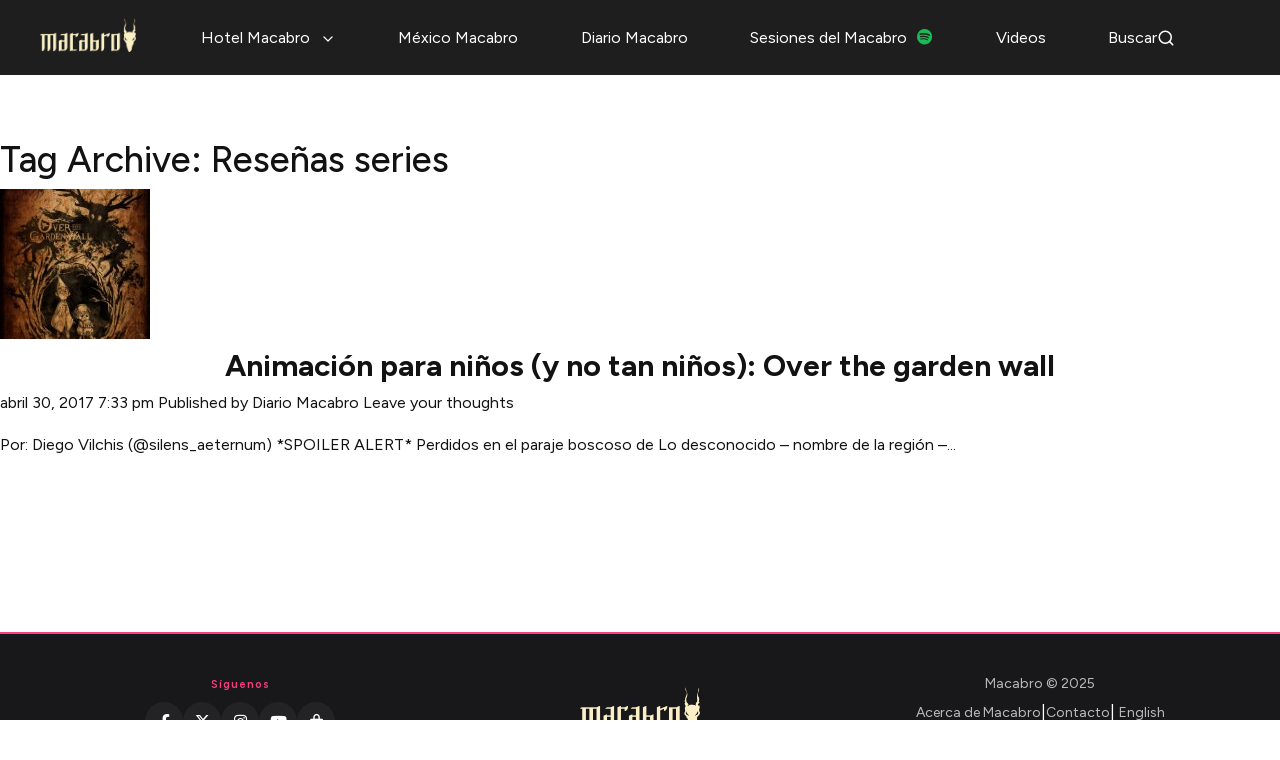

--- FILE ---
content_type: text/html; charset=UTF-8
request_url: https://macabro.mx/tag/resenas-series/
body_size: 11884
content:
<!doctype html>
<html lang="es-MX" class="no-js">
    <head>
        <meta charset="UTF-8">
        <title>Reseñas series Archives | Macabro : Macabro</title>

        <link href="//www.google-analytics.com" rel="dns-prefetch">
        <link href="https://macabro.mx/wp-content/themes/macabro2020/img/icons/favicon.ico" rel="shortcut icon">
        <link href="https://macabro.mx/wp-content/themes/macabro2020/img/icons/favicon.png" rel="icon" type="image/png">

        <meta Ihttp-equiv="X-UA-Compatible" content="IE=edge,chrome=1">
        <meta name="viewport" content="width=device-width, initial-scale=1.0">
        <meta name="description" content="Festival Internacional de Cine de Horror">
        
        <!-- Lucide Icons CDN -->
        <script src="https://unpkg.com/lucide@latest"></script>
        
        <!-- Hotjar Tracking Code for https://macabro.mx/ -->
            <script>
            (function(h,o,t,j,a,r){
                h.hj=h.hj||function(){(h.hj.q=h.hj.q||[]).push(arguments)};
                h._hjSettings={hjid:2803421,hjsv:6};
                a=o.getElementsByTagName('head')[0];
                r=o.createElement('script');r.async=1;
                r.src=t+h._hjSettings.hjid+j+h._hjSettings.hjsv;
                a.appendChild(r);
            })(window,document,'https://static.hotjar.com/c/hotjar-','.js?sv=');
        </script>

        <meta name='robots' content='index, follow, max-image-preview:large, max-snippet:-1, max-video-preview:-1' />
	<style>img:is([sizes="auto" i], [sizes^="auto," i]) { contain-intrinsic-size: 3000px 1500px }</style>
	
	<!-- This site is optimized with the Yoast SEO plugin v25.8 - https://yoast.com/wordpress/plugins/seo/ -->
	<link rel="canonical" href="https://macabro.mx/tag/resenas-series/" />
	<meta property="og:locale" content="es_MX" />
	<meta property="og:type" content="article" />
	<meta property="og:title" content="Reseñas series Archives | Macabro" />
	<meta property="og:url" content="https://macabro.mx/tag/resenas-series/" />
	<meta property="og:site_name" content="Macabro" />
	<meta name="twitter:card" content="summary_large_image" />
	<meta name="twitter:site" content="@MacabroFICH" />
	<script type="application/ld+json" class="yoast-schema-graph">{"@context":"https://schema.org","@graph":[{"@type":"CollectionPage","@id":"https://macabro.mx/tag/resenas-series/","url":"https://macabro.mx/tag/resenas-series/","name":"Reseñas series Archives | Macabro","isPartOf":{"@id":"https://macabro.mx/#website"},"primaryImageOfPage":{"@id":"https://macabro.mx/tag/resenas-series/#primaryimage"},"image":{"@id":"https://macabro.mx/tag/resenas-series/#primaryimage"},"thumbnailUrl":"https://macabro.mx/wp-content/uploads/2017/04/overthegardenwall1.jpg","breadcrumb":{"@id":"https://macabro.mx/tag/resenas-series/#breadcrumb"},"inLanguage":"es"},{"@type":"ImageObject","inLanguage":"es","@id":"https://macabro.mx/tag/resenas-series/#primaryimage","url":"https://macabro.mx/wp-content/uploads/2017/04/overthegardenwall1.jpg","contentUrl":"https://macabro.mx/wp-content/uploads/2017/04/overthegardenwall1.jpg","width":425,"height":750},{"@type":"BreadcrumbList","@id":"https://macabro.mx/tag/resenas-series/#breadcrumb","itemListElement":[{"@type":"ListItem","position":1,"name":"Home","item":"https://macabro.mx/"},{"@type":"ListItem","position":2,"name":"Reseñas series"}]},{"@type":"WebSite","@id":"https://macabro.mx/#website","url":"https://macabro.mx/","name":"Macabro","description":"Festival Internacional de Cine de Horror","publisher":{"@id":"https://macabro.mx/#organization"},"potentialAction":[{"@type":"SearchAction","target":{"@type":"EntryPoint","urlTemplate":"https://macabro.mx/?s={search_term_string}"},"query-input":{"@type":"PropertyValueSpecification","valueRequired":true,"valueName":"search_term_string"}}],"inLanguage":"es"},{"@type":"Organization","@id":"https://macabro.mx/#organization","name":"Macabro Film Festival 2025","url":"https://macabro.mx/","logo":{"@type":"ImageObject","inLanguage":"es","@id":"https://macabro.mx/#/schema/logo/image/","url":"https://macabro.mx/wp-content/uploads/2020/11/logo-macabro.png","contentUrl":"https://macabro.mx/wp-content/uploads/2020/11/logo-macabro.png","width":870,"height":336,"caption":"Macabro Film Festival 2025"},"image":{"@id":"https://macabro.mx/#/schema/logo/image/"},"sameAs":["https://www.facebook.com/MacabroFICH","https://x.com/MacabroFICH","https://www.instagram.com/macabrofich/","https://www.youtube.com/user/macabrofest"]}]}</script>
	<!-- / Yoast SEO plugin. -->


<link rel='dns-prefetch' href='//challenges.cloudflare.com' />
<script type="text/javascript">
/* <![CDATA[ */
window._wpemojiSettings = {"baseUrl":"https:\/\/s.w.org\/images\/core\/emoji\/16.0.1\/72x72\/","ext":".png","svgUrl":"https:\/\/s.w.org\/images\/core\/emoji\/16.0.1\/svg\/","svgExt":".svg","source":{"concatemoji":"https:\/\/macabro.mx\/wp-includes\/js\/wp-emoji-release.min.js?ver=6.8.3"}};
/*! This file is auto-generated */
!function(s,n){var o,i,e;function c(e){try{var t={supportTests:e,timestamp:(new Date).valueOf()};sessionStorage.setItem(o,JSON.stringify(t))}catch(e){}}function p(e,t,n){e.clearRect(0,0,e.canvas.width,e.canvas.height),e.fillText(t,0,0);var t=new Uint32Array(e.getImageData(0,0,e.canvas.width,e.canvas.height).data),a=(e.clearRect(0,0,e.canvas.width,e.canvas.height),e.fillText(n,0,0),new Uint32Array(e.getImageData(0,0,e.canvas.width,e.canvas.height).data));return t.every(function(e,t){return e===a[t]})}function u(e,t){e.clearRect(0,0,e.canvas.width,e.canvas.height),e.fillText(t,0,0);for(var n=e.getImageData(16,16,1,1),a=0;a<n.data.length;a++)if(0!==n.data[a])return!1;return!0}function f(e,t,n,a){switch(t){case"flag":return n(e,"\ud83c\udff3\ufe0f\u200d\u26a7\ufe0f","\ud83c\udff3\ufe0f\u200b\u26a7\ufe0f")?!1:!n(e,"\ud83c\udde8\ud83c\uddf6","\ud83c\udde8\u200b\ud83c\uddf6")&&!n(e,"\ud83c\udff4\udb40\udc67\udb40\udc62\udb40\udc65\udb40\udc6e\udb40\udc67\udb40\udc7f","\ud83c\udff4\u200b\udb40\udc67\u200b\udb40\udc62\u200b\udb40\udc65\u200b\udb40\udc6e\u200b\udb40\udc67\u200b\udb40\udc7f");case"emoji":return!a(e,"\ud83e\udedf")}return!1}function g(e,t,n,a){var r="undefined"!=typeof WorkerGlobalScope&&self instanceof WorkerGlobalScope?new OffscreenCanvas(300,150):s.createElement("canvas"),o=r.getContext("2d",{willReadFrequently:!0}),i=(o.textBaseline="top",o.font="600 32px Arial",{});return e.forEach(function(e){i[e]=t(o,e,n,a)}),i}function t(e){var t=s.createElement("script");t.src=e,t.defer=!0,s.head.appendChild(t)}"undefined"!=typeof Promise&&(o="wpEmojiSettingsSupports",i=["flag","emoji"],n.supports={everything:!0,everythingExceptFlag:!0},e=new Promise(function(e){s.addEventListener("DOMContentLoaded",e,{once:!0})}),new Promise(function(t){var n=function(){try{var e=JSON.parse(sessionStorage.getItem(o));if("object"==typeof e&&"number"==typeof e.timestamp&&(new Date).valueOf()<e.timestamp+604800&&"object"==typeof e.supportTests)return e.supportTests}catch(e){}return null}();if(!n){if("undefined"!=typeof Worker&&"undefined"!=typeof OffscreenCanvas&&"undefined"!=typeof URL&&URL.createObjectURL&&"undefined"!=typeof Blob)try{var e="postMessage("+g.toString()+"("+[JSON.stringify(i),f.toString(),p.toString(),u.toString()].join(",")+"));",a=new Blob([e],{type:"text/javascript"}),r=new Worker(URL.createObjectURL(a),{name:"wpTestEmojiSupports"});return void(r.onmessage=function(e){c(n=e.data),r.terminate(),t(n)})}catch(e){}c(n=g(i,f,p,u))}t(n)}).then(function(e){for(var t in e)n.supports[t]=e[t],n.supports.everything=n.supports.everything&&n.supports[t],"flag"!==t&&(n.supports.everythingExceptFlag=n.supports.everythingExceptFlag&&n.supports[t]);n.supports.everythingExceptFlag=n.supports.everythingExceptFlag&&!n.supports.flag,n.DOMReady=!1,n.readyCallback=function(){n.DOMReady=!0}}).then(function(){return e}).then(function(){var e;n.supports.everything||(n.readyCallback(),(e=n.source||{}).concatemoji?t(e.concatemoji):e.wpemoji&&e.twemoji&&(t(e.twemoji),t(e.wpemoji)))}))}((window,document),window._wpemojiSettings);
/* ]]> */
</script>
<link rel='stylesheet' id='lshowcase-main-style-css' href='https://macabro.mx/wp-content/plugins/logos-showcase/css/styles.css?ver=6.8.3' media='all' />
<style id='wp-emoji-styles-inline-css' type='text/css'>

	img.wp-smiley, img.emoji {
		display: inline !important;
		border: none !important;
		box-shadow: none !important;
		height: 1em !important;
		width: 1em !important;
		margin: 0 0.07em !important;
		vertical-align: -0.1em !important;
		background: none !important;
		padding: 0 !important;
	}
</style>
<link rel='stylesheet' id='wp-block-library-css' href='https://macabro.mx/wp-includes/css/dist/block-library/style.min.css?ver=6.8.3' media='all' />
<style id='classic-theme-styles-inline-css' type='text/css'>
/*! This file is auto-generated */
.wp-block-button__link{color:#fff;background-color:#32373c;border-radius:9999px;box-shadow:none;text-decoration:none;padding:calc(.667em + 2px) calc(1.333em + 2px);font-size:1.125em}.wp-block-file__button{background:#32373c;color:#fff;text-decoration:none}
</style>
<style id='global-styles-inline-css' type='text/css'>
:root{--wp--preset--aspect-ratio--square: 1;--wp--preset--aspect-ratio--4-3: 4/3;--wp--preset--aspect-ratio--3-4: 3/4;--wp--preset--aspect-ratio--3-2: 3/2;--wp--preset--aspect-ratio--2-3: 2/3;--wp--preset--aspect-ratio--16-9: 16/9;--wp--preset--aspect-ratio--9-16: 9/16;--wp--preset--color--black: #000000;--wp--preset--color--cyan-bluish-gray: #abb8c3;--wp--preset--color--white: #ffffff;--wp--preset--color--pale-pink: #f78da7;--wp--preset--color--vivid-red: #cf2e2e;--wp--preset--color--luminous-vivid-orange: #ff6900;--wp--preset--color--luminous-vivid-amber: #fcb900;--wp--preset--color--light-green-cyan: #7bdcb5;--wp--preset--color--vivid-green-cyan: #00d084;--wp--preset--color--pale-cyan-blue: #8ed1fc;--wp--preset--color--vivid-cyan-blue: #0693e3;--wp--preset--color--vivid-purple: #9b51e0;--wp--preset--gradient--vivid-cyan-blue-to-vivid-purple: linear-gradient(135deg,rgba(6,147,227,1) 0%,rgb(155,81,224) 100%);--wp--preset--gradient--light-green-cyan-to-vivid-green-cyan: linear-gradient(135deg,rgb(122,220,180) 0%,rgb(0,208,130) 100%);--wp--preset--gradient--luminous-vivid-amber-to-luminous-vivid-orange: linear-gradient(135deg,rgba(252,185,0,1) 0%,rgba(255,105,0,1) 100%);--wp--preset--gradient--luminous-vivid-orange-to-vivid-red: linear-gradient(135deg,rgba(255,105,0,1) 0%,rgb(207,46,46) 100%);--wp--preset--gradient--very-light-gray-to-cyan-bluish-gray: linear-gradient(135deg,rgb(238,238,238) 0%,rgb(169,184,195) 100%);--wp--preset--gradient--cool-to-warm-spectrum: linear-gradient(135deg,rgb(74,234,220) 0%,rgb(151,120,209) 20%,rgb(207,42,186) 40%,rgb(238,44,130) 60%,rgb(251,105,98) 80%,rgb(254,248,76) 100%);--wp--preset--gradient--blush-light-purple: linear-gradient(135deg,rgb(255,206,236) 0%,rgb(152,150,240) 100%);--wp--preset--gradient--blush-bordeaux: linear-gradient(135deg,rgb(254,205,165) 0%,rgb(254,45,45) 50%,rgb(107,0,62) 100%);--wp--preset--gradient--luminous-dusk: linear-gradient(135deg,rgb(255,203,112) 0%,rgb(199,81,192) 50%,rgb(65,88,208) 100%);--wp--preset--gradient--pale-ocean: linear-gradient(135deg,rgb(255,245,203) 0%,rgb(182,227,212) 50%,rgb(51,167,181) 100%);--wp--preset--gradient--electric-grass: linear-gradient(135deg,rgb(202,248,128) 0%,rgb(113,206,126) 100%);--wp--preset--gradient--midnight: linear-gradient(135deg,rgb(2,3,129) 0%,rgb(40,116,252) 100%);--wp--preset--font-size--small: 13px;--wp--preset--font-size--medium: 20px;--wp--preset--font-size--large: 36px;--wp--preset--font-size--x-large: 42px;--wp--preset--spacing--20: 0.44rem;--wp--preset--spacing--30: 0.67rem;--wp--preset--spacing--40: 1rem;--wp--preset--spacing--50: 1.5rem;--wp--preset--spacing--60: 2.25rem;--wp--preset--spacing--70: 3.38rem;--wp--preset--spacing--80: 5.06rem;--wp--preset--shadow--natural: 6px 6px 9px rgba(0, 0, 0, 0.2);--wp--preset--shadow--deep: 12px 12px 50px rgba(0, 0, 0, 0.4);--wp--preset--shadow--sharp: 6px 6px 0px rgba(0, 0, 0, 0.2);--wp--preset--shadow--outlined: 6px 6px 0px -3px rgba(255, 255, 255, 1), 6px 6px rgba(0, 0, 0, 1);--wp--preset--shadow--crisp: 6px 6px 0px rgba(0, 0, 0, 1);}:where(.is-layout-flex){gap: 0.5em;}:where(.is-layout-grid){gap: 0.5em;}body .is-layout-flex{display: flex;}.is-layout-flex{flex-wrap: wrap;align-items: center;}.is-layout-flex > :is(*, div){margin: 0;}body .is-layout-grid{display: grid;}.is-layout-grid > :is(*, div){margin: 0;}:where(.wp-block-columns.is-layout-flex){gap: 2em;}:where(.wp-block-columns.is-layout-grid){gap: 2em;}:where(.wp-block-post-template.is-layout-flex){gap: 1.25em;}:where(.wp-block-post-template.is-layout-grid){gap: 1.25em;}.has-black-color{color: var(--wp--preset--color--black) !important;}.has-cyan-bluish-gray-color{color: var(--wp--preset--color--cyan-bluish-gray) !important;}.has-white-color{color: var(--wp--preset--color--white) !important;}.has-pale-pink-color{color: var(--wp--preset--color--pale-pink) !important;}.has-vivid-red-color{color: var(--wp--preset--color--vivid-red) !important;}.has-luminous-vivid-orange-color{color: var(--wp--preset--color--luminous-vivid-orange) !important;}.has-luminous-vivid-amber-color{color: var(--wp--preset--color--luminous-vivid-amber) !important;}.has-light-green-cyan-color{color: var(--wp--preset--color--light-green-cyan) !important;}.has-vivid-green-cyan-color{color: var(--wp--preset--color--vivid-green-cyan) !important;}.has-pale-cyan-blue-color{color: var(--wp--preset--color--pale-cyan-blue) !important;}.has-vivid-cyan-blue-color{color: var(--wp--preset--color--vivid-cyan-blue) !important;}.has-vivid-purple-color{color: var(--wp--preset--color--vivid-purple) !important;}.has-black-background-color{background-color: var(--wp--preset--color--black) !important;}.has-cyan-bluish-gray-background-color{background-color: var(--wp--preset--color--cyan-bluish-gray) !important;}.has-white-background-color{background-color: var(--wp--preset--color--white) !important;}.has-pale-pink-background-color{background-color: var(--wp--preset--color--pale-pink) !important;}.has-vivid-red-background-color{background-color: var(--wp--preset--color--vivid-red) !important;}.has-luminous-vivid-orange-background-color{background-color: var(--wp--preset--color--luminous-vivid-orange) !important;}.has-luminous-vivid-amber-background-color{background-color: var(--wp--preset--color--luminous-vivid-amber) !important;}.has-light-green-cyan-background-color{background-color: var(--wp--preset--color--light-green-cyan) !important;}.has-vivid-green-cyan-background-color{background-color: var(--wp--preset--color--vivid-green-cyan) !important;}.has-pale-cyan-blue-background-color{background-color: var(--wp--preset--color--pale-cyan-blue) !important;}.has-vivid-cyan-blue-background-color{background-color: var(--wp--preset--color--vivid-cyan-blue) !important;}.has-vivid-purple-background-color{background-color: var(--wp--preset--color--vivid-purple) !important;}.has-black-border-color{border-color: var(--wp--preset--color--black) !important;}.has-cyan-bluish-gray-border-color{border-color: var(--wp--preset--color--cyan-bluish-gray) !important;}.has-white-border-color{border-color: var(--wp--preset--color--white) !important;}.has-pale-pink-border-color{border-color: var(--wp--preset--color--pale-pink) !important;}.has-vivid-red-border-color{border-color: var(--wp--preset--color--vivid-red) !important;}.has-luminous-vivid-orange-border-color{border-color: var(--wp--preset--color--luminous-vivid-orange) !important;}.has-luminous-vivid-amber-border-color{border-color: var(--wp--preset--color--luminous-vivid-amber) !important;}.has-light-green-cyan-border-color{border-color: var(--wp--preset--color--light-green-cyan) !important;}.has-vivid-green-cyan-border-color{border-color: var(--wp--preset--color--vivid-green-cyan) !important;}.has-pale-cyan-blue-border-color{border-color: var(--wp--preset--color--pale-cyan-blue) !important;}.has-vivid-cyan-blue-border-color{border-color: var(--wp--preset--color--vivid-cyan-blue) !important;}.has-vivid-purple-border-color{border-color: var(--wp--preset--color--vivid-purple) !important;}.has-vivid-cyan-blue-to-vivid-purple-gradient-background{background: var(--wp--preset--gradient--vivid-cyan-blue-to-vivid-purple) !important;}.has-light-green-cyan-to-vivid-green-cyan-gradient-background{background: var(--wp--preset--gradient--light-green-cyan-to-vivid-green-cyan) !important;}.has-luminous-vivid-amber-to-luminous-vivid-orange-gradient-background{background: var(--wp--preset--gradient--luminous-vivid-amber-to-luminous-vivid-orange) !important;}.has-luminous-vivid-orange-to-vivid-red-gradient-background{background: var(--wp--preset--gradient--luminous-vivid-orange-to-vivid-red) !important;}.has-very-light-gray-to-cyan-bluish-gray-gradient-background{background: var(--wp--preset--gradient--very-light-gray-to-cyan-bluish-gray) !important;}.has-cool-to-warm-spectrum-gradient-background{background: var(--wp--preset--gradient--cool-to-warm-spectrum) !important;}.has-blush-light-purple-gradient-background{background: var(--wp--preset--gradient--blush-light-purple) !important;}.has-blush-bordeaux-gradient-background{background: var(--wp--preset--gradient--blush-bordeaux) !important;}.has-luminous-dusk-gradient-background{background: var(--wp--preset--gradient--luminous-dusk) !important;}.has-pale-ocean-gradient-background{background: var(--wp--preset--gradient--pale-ocean) !important;}.has-electric-grass-gradient-background{background: var(--wp--preset--gradient--electric-grass) !important;}.has-midnight-gradient-background{background: var(--wp--preset--gradient--midnight) !important;}.has-small-font-size{font-size: var(--wp--preset--font-size--small) !important;}.has-medium-font-size{font-size: var(--wp--preset--font-size--medium) !important;}.has-large-font-size{font-size: var(--wp--preset--font-size--large) !important;}.has-x-large-font-size{font-size: var(--wp--preset--font-size--x-large) !important;}
:where(.wp-block-post-template.is-layout-flex){gap: 1.25em;}:where(.wp-block-post-template.is-layout-grid){gap: 1.25em;}
:where(.wp-block-columns.is-layout-flex){gap: 2em;}:where(.wp-block-columns.is-layout-grid){gap: 2em;}
:root :where(.wp-block-pullquote){font-size: 1.5em;line-height: 1.6;}
</style>
<link rel='stylesheet' id='contact-form-7-css' href='https://macabro.mx/wp-content/plugins/contact-form-7/includes/css/styles.css?ver=6.1.1' media='all' />
<link rel='stylesheet' id='trp-language-switcher-style-css' href='https://macabro.mx/wp-content/plugins/translatepress-multilingual/assets/css/trp-language-switcher.css?ver=2.10.1' media='all' />
<link rel='stylesheet' id='normalize-css' href='https://macabro.mx/wp-content/themes/macabro2020/normalize.css?ver=1.0' media='all' />
<link rel='stylesheet' id='bootstrap-css' href='https://macabro.mx/wp-content/themes/macabro2020/bootstrap.min.css?ver=3.3.5' media='all' />
<link rel='stylesheet' id='magnific-popout-css' href='https://macabro.mx/wp-content/themes/macabro2020/magnific-popup.css?ver=1.0' media='all' />
<link rel='stylesheet' id='html5blank-css' href='https://macabro.mx/wp-content/themes/macabro2020/style.css?ver=1.0' media='all' />
<link rel='stylesheet' id='macabro-style-css' href='https://macabro.mx/wp-content/themes/macabro2020/style.css?ver=1755039806' media='all' />
<script type="text/javascript" src="https://macabro.mx/wp-includes/js/jquery/jquery.min.js?ver=3.7.1" id="jquery-core-js"></script>
<script type="text/javascript" src="https://macabro.mx/wp-includes/js/jquery/jquery-migrate.min.js?ver=3.4.1" id="jquery-migrate-js"></script>
<script type="text/javascript" src="https://macabro.mx/wp-includes/js/jquery/ui/core.min.js?ver=1.13.3" id="jquery-ui-core-js"></script>
<script type="text/javascript" src="https://macabro.mx/wp-includes/js/jquery/ui/tooltip.min.js?ver=1.13.3" id="jquery-ui-tooltip-js"></script>
<script type="text/javascript" src="https://macabro.mx/wp-content/plugins/logos-showcase/js/tooltip.js?ver=6.8.3" id="lshowcase-tooltip-js"></script>
<script type="text/javascript" src="https://macabro.mx/wp-content/themes/macabro2020/js/lib/conditionizr-4.3.0.min.js?ver=4.3.0" id="conditionizr-js"></script>
<script type="text/javascript" src="https://macabro.mx/wp-content/themes/macabro2020/js/lib/modernizr-2.7.1.min.js?ver=2.7.1" id="modernizr-js"></script>
<script type="text/javascript" src="https://macabro.mx/wp-content/themes/macabro2020/js/lib/cycle2.min.js?ver=2.1.6" id="cycle2-js"></script>
<script type="text/javascript" src="https://macabro.mx/wp-content/themes/macabro2020/js/lib/cycle2.carousel.min.js?ver=6.8.3" id="cycle2carousel-js"></script>
<script type="text/javascript" src="https://macabro.mx/wp-content/themes/macabro2020/js/lib/cycle2.swipe.min.js?ver=6.8.3" id="cycle2swipe-js"></script>
<script type="text/javascript" src="https://macabro.mx/wp-content/themes/macabro2020/js/scripts.js?ver=1.0.0" id="html5blankscripts-js"></script>
<link rel="https://api.w.org/" href="https://macabro.mx/wp-json/" /><link rel="alternate" title="JSON" type="application/json" href="https://macabro.mx/wp-json/wp/v2/tags/440" /><link rel="alternate" hreflang="es-MX" href="https://macabro.mx/tag/resenas-series/"/>
<link rel="alternate" hreflang="en-US" href="https://macabro.mx/en/tag/resenas-series/"/>
<link rel="alternate" hreflang="es" href="https://macabro.mx/tag/resenas-series/"/>
<link rel="alternate" hreflang="en" href="https://macabro.mx/en/tag/resenas-series/"/>

        <!-- Font Awesome 6+ CDN -->
        <link rel="stylesheet" href="https://cdnjs.cloudflare.com/ajax/libs/font-awesome/6.5.2/css/all.min.css" crossorigin="anonymous" referrerpolicy="no-referrer" />
        
        <style>

        </style>

        <script>
        // conditionizr.com
        // configure environment tests
        conditionizr.config({
            assets: 'https://macabro.mx/wp-content/themes/macabro2020',
            tests: {}
        });
        </script>

    </head>
    <body class="archive tag tag-resenas-series tag-440 wp-theme-macabro2020 translatepress-es_MX">

        <!-- Skip to Content Link for Accessibility -->
        <a href="#main-content" class="skip-link">Saltar al contenido principal</a>

        <!-- wrapper -->
        <div class="wrapper">

            <!-- header -->
            <header class="header clear" role="banner">
                <div class="container">
                    <!-- logo -->
                    <div class="logo">
                        <a href="/">
                            <img class="logo-img" src="https://macabro.mx/wp-content/themes/macabro2020/img/macabro-logo.png" alt="Macabro">
                        </a>
                    </div>
                    <!-- /logo -->

                    <!-- menu -->
                    <div class="header-menu not-mobile">
                        <!-- nav -->
                        <nav class="nav" role="navigation">
                            <ul class="main-menu">
                                <li class="menu-item-hotel-macabro">
                                    <a href="#">Hotel Macabro <i data-lucide="chevron-down" class="menu-chevron" aria-hidden="true"></i></a>
                                    <ul class="sub-menu">
                                        <li><a href="/presentaciones/">Presentaciones</a></li>
                                <li><a href="/catalogo/">Catálogo</a></li>
                                <li><a href="/sedes/">Sedes</a></li>
                                        <li><a href="/calendario/">Calendario</a></li>
                                        <li><a href="/eventos-especiales/">Eventos especiales</a></li>
                                        <li><a href="/boletos/">Boletos</a></li>
                                        <li><a href="/jurados/">Jurados</a></li>
                                <li><a href="/creditorio/">Creditorio</a></li>
                                        <li><a href="/programa-de-mano/">Programa de mano</a></li>
                                    </ul>
                                </li>
                                <li><a href="/mexico-macabro/">México Macabro</a></li>
                                <li><a href="/diario-macabro/">Diario Macabro</a></li>
                                <li><a href="https://open.spotify.com/show/5ftzJGy4G68WWOIicN7j3o?dl_branch=1" target="_blank" rel="noopener">Sesiones del Macabro <i class="fa-brands fa-spotify" aria-hidden="true" style="margin-left:6px; width:16px; height:16px; font-size:16px; color:#1DB954;"></i></a></li>
                                <li><a href="/videos/">Videos</a></li>
                                <li class="search-menu-item">
                                    <a href="#" class="search-toggle" aria-label="Buscar">
                                        Buscar
                                        <i data-lucide="search" class="search-icon" aria-hidden="true"></i>
                                    </a>
                                </li>

                            </ul>
                        </nav>
                        <!-- /nav -->
                    </div>
                    <!-- /menu -->

                    <!-- mobile-menu -->
                        <button class="mobile-nav-btn" aria-label="Abrir menú">
                          <span class="hamburger-icon" aria-hidden="true">
                            <svg width="28" height="20" viewBox="0 0 28 20" fill="none" xmlns="http://www.w3.org/2000/svg">
                              <rect y="2" width="28" height="3" rx="1.5" fill="white"/>
                              <rect y="8.5" width="28" height="3" rx="1.5" fill="white"/>
                              <rect y="15" width="28" height="3" rx="1.5" fill="white"/>
                            </svg>
                          </span>
                          <span>Menu</span>
                        </button>
                        <div class="mobile-menu-overlay"></div>
                        <div class="mobile-menu">
                            <div class="mobile-menu-header">
                                <img src="https://macabro.mx/wp-content/themes/macabro2020/img/macabro-logo.png" alt="Macabro" class="mobile-menu-logo">
                                <button class="mm-close" aria-label="Cerrar menú">×</button>
                            </div>
                            <div class="mobile-menu-content">
                                <ul class="mobile-main-menu">
                                    <li class="menu-item-hotel-macabro">
                                        <a href="#">Hotel Macabro <i data-lucide="chevron-down" class="menu-chevron" aria-hidden="true"></i></a>
                                        <ul class="sub-menu">
                                            <li><a href="/presentaciones/">Presentaciones</a></li>
                                    <li><a href="/catalogo/">Catálogo</a></li>
                                    <li><a href="/sedes/">Sedes</a></li>
                                            <li><a href="/calendario/">Calendario</a></li>
                                            <li><a href="/eventos-especiales/">Eventos especiales</a></li>
                                            <li><a href="/boletos/">Boletos</a></li>
                                            <li><a href="/jurados/">Jurados</a></li>
                                    <li><a href="/creditorio/">Creditorio</a></li>
                                            <li><a href="/programa-de-mano/">Programa de mano</a></li>
                                        </ul>
                                    </li>
                                    <li><a href="/mexico-macabro/">México Macabro</a></li>
                                    <li><a href="/diario-macabro/">Diario Macabro</a></li>
                                    <li><a href="https://open.spotify.com/show/5ftzJGy4G68WWOIicN7j3o?dl_branch=1" target="_blank" rel="noopener">Sesiones del Macabro <i class="fa-brands fa-spotify" aria-hidden="true" style="margin-left:6px; width:16px; height:16px; font-size:16px; color:#1DB954;"></i></a></li>
                                    <li><a href="/videos/">Videos</a></li>
                                    <li class="search-menu-item">
                                        <a href="#" class="search-toggle" aria-label="Buscar">
                                            Buscar
                                            <i data-lucide="search" class="search-icon" aria-hidden="true"></i>
                                        </a>
                                    </li>


                                </ul>
                            </div>
                        </div>
                    <!-- /mobile-menu -->
                </div>
            </header>
            <!-- /header -->

            <!-- Search Modal -->
            <div class="search-modal" id="searchModal">
                <div class="search-modal-overlay"></div>
                <div class="search-modal-content">
                    <div class="search-modal-header">
                        <h3>Buscar en Macabro</h3>
                        <button class="search-modal-close" aria-label="Cerrar búsqueda">×</button>
                    </div>
                    <div class="search-modal-body">
                        <!-- search -->
<form class="search" method="get" action="https://macabro.mx" role="search">
	<input class="search-input" type="search" name="s" placeholder="Busca dentro de Macabro">
	<button class="search-submit" type="submit" role="button">Buscar</button>
</form>
<!-- /search -->
                    </div>
                </div>
            </div>
            <!-- /Search Modal -->

            <script>
            // Submenu hover delay for Hotel Macabro
            (function() {
              var menuItem = document.querySelector('.menu-item-hotel-macabro');
              var submenu = menuItem ? menuItem.querySelector('.sub-menu') : null;
              var hideTimer;
              if (menuItem && submenu) {
                menuItem.addEventListener('mouseenter', function() {
                  clearTimeout(hideTimer);
                  // Always remove inline display style on desktop
                  if (window.innerWidth > 768) {
                    submenu.style.display = '';
                  }
                  submenu.style.display = 'block';
                  submenu.style.animation = 'fadeInUp 0.3s ease-out';
                });
                menuItem.addEventListener('mouseleave', function() {
                  hideTimer = setTimeout(function() {
                    submenu.style.display = '';
                    submenu.style.animation = '';
                  }, 500);
                });
                submenu.addEventListener('mouseenter', function() {
                  clearTimeout(hideTimer);
                  submenu.style.display = 'block';
                  submenu.style.animation = 'fadeInUp 0.3s ease-out';
                });
                submenu.addEventListener('mouseleave', function() {
                  hideTimer = setTimeout(function() {
                    submenu.style.display = '';
                    submenu.style.animation = '';
                  }, 500);
                });
              }
            })();

            // Modern Mobile Menu Functionality
            (function() {
                const mobileMenuBtn = document.querySelector('.mobile-nav-btn');
                const mobileMenu = document.querySelector('.mobile-menu');
                const mobileMenuOverlay = document.querySelector('.mobile-menu-overlay');
                const mmClose = document.querySelector('.mm-close');
                const hotelMacabroItem = document.querySelector('.mobile-menu .menu-item-hotel-macabro');
                const hotelMacabroLink = hotelMacabroItem ? hotelMacabroItem.querySelector('a') : null;
                const hotelSubmenu = hotelMacabroItem ? hotelMacabroItem.querySelector('.sub-menu') : null;

                // Immediately close mobile menu if on desktop
                if (window.innerWidth > 768) {
                    if (mobileMenu) mobileMenu.classList.remove('mm-show');
                    if (mobileMenuOverlay) mobileMenuOverlay.classList.remove('active');
                    document.body.style.overflow = '';
                }

                // Open mobile menu
                function openMobileMenu() {
                    // Only open on mobile devices
                    if (window.innerWidth <= 768) {
                        mobileMenu.classList.add('mm-show');
                        mobileMenuOverlay.classList.add('active');
                        document.body.style.overflow = 'hidden';
                    }
                }

                // Close mobile menu
                function closeMobileMenu() {
                    mobileMenu.classList.remove('mm-show');
                    mobileMenuOverlay.classList.remove('active');
                    document.body.style.overflow = '';
                    // Close submenu if open
                    if (hotelMacabroItem) {
                        hotelMacabroItem.classList.remove('active');
                    }
                }

                // Search Modal Functionality
                const searchToggles = document.querySelectorAll('.search-toggle');
                const searchModal = document.getElementById('searchModal');
                const searchModalOverlay = searchModal ? searchModal.querySelector('.search-modal-overlay') : null;
                const searchModalClose = searchModal ? searchModal.querySelector('.search-modal-close') : null;
                const searchInput = searchModal ? searchModal.querySelector('.search-input') : null;

                // Open search modal
                function openSearchModal() {
                    if (searchModal) {
                        searchModal.classList.add('active');
                        document.body.style.overflow = 'hidden';
                        // Focus on search input
                        if (searchInput) {
                            setTimeout(() => searchInput.focus(), 100);
                        }
                    }
                }

                // Close search modal
                function closeSearchModal() {
                    if (searchModal) {
                        searchModal.classList.remove('active');
                        document.body.style.overflow = '';
                    }
                }

                // Event listeners for search
                searchToggles.forEach(toggle => {
                    toggle.addEventListener('click', function(e) {
                        e.preventDefault();
                        openSearchModal();
                    });
                });

                if (searchModalClose) {
                    searchModalClose.addEventListener('click', closeSearchModal);
                }

                if (searchModalOverlay) {
                    searchModalOverlay.addEventListener('click', closeSearchModal);
                }

                // Close search modal with Escape key
                document.addEventListener('keydown', function(e) {
                    if (e.key === 'Escape' && searchModal && searchModal.classList.contains('active')) {
                        closeSearchModal();
                    }
                });

                // Search Results Page Functionality
                const searchResultsInput = document.getElementById('searchResultsInput');
                const searchClearBtn = document.getElementById('searchClearBtn');
                const searchResultsSubmit = document.getElementById('searchResultsSubmit');

                if (searchResultsInput && searchClearBtn && searchResultsSubmit) {
                    // Clear search input
                    searchClearBtn.addEventListener('click', function() {
                        searchResultsInput.value = '';
                        searchResultsInput.focus();
                    });

                    // Submit search
                    searchResultsSubmit.addEventListener('click', function() {
                        const query = searchResultsInput.value.trim();
                        if (query) {
                            window.location.href = 'https://macabro.mx/?s=' + encodeURIComponent(query);
                        }
                    });

                    // Submit on Enter key
                    searchResultsInput.addEventListener('keypress', function(e) {
                        if (e.key === 'Enter') {
                            const query = searchResultsInput.value.trim();
                            if (query) {
                                window.location.href = 'https://macabro.mx/?s=' + encodeURIComponent(query);
                            }
                        }
                    });

                    // Show/hide clear button based on input value
                    function toggleClearButton() {
                        if (searchResultsInput.value.trim()) {
                            searchClearBtn.style.display = 'flex';
                        } else {
                            searchClearBtn.style.display = 'none';
                        }
                    }

                    searchResultsInput.addEventListener('input', toggleClearButton);
                    toggleClearButton(); // Initial state
                }

                // Toggle Hotel Macabro submenu
                function toggleHotelSubmenu(e) {
                    e.preventDefault();
                    hotelMacabroItem.classList.toggle('active');
                }

                // Event listeners
                if (mobileMenuBtn) {
                    mobileMenuBtn.addEventListener('click', openMobileMenu);
                }

                if (mmClose) {
                    mmClose.addEventListener('click', closeMobileMenu);
                }

                if (mobileMenuOverlay) {
                    mobileMenuOverlay.addEventListener('click', closeMobileMenu);
                }

                if (hotelMacabroLink && hotelSubmenu) {
                    hotelMacabroLink.addEventListener('click', toggleHotelSubmenu);
                }

                // Close menu on escape key
                document.addEventListener('keydown', function(e) {
                    if (e.key === 'Escape' && mobileMenu.classList.contains('mm-show')) {
                        closeMobileMenu();
                    }
                });

                // Close menu on window resize (if desktop)
                window.addEventListener('resize', function() {
                    if (window.innerWidth > 768 && mobileMenu.classList.contains('mm-show')) {
                        closeMobileMenu();
                    }
                    // Always reset submenu display on desktop
                    if (window.innerWidth > 768) {
                        var desktopMenuItem = document.querySelector('.header-menu .menu-item-hotel-macabro');
                        var desktopSubmenu = desktopMenuItem ? desktopMenuItem.querySelector('.sub-menu') : null;
                        if (desktopSubmenu) {
                            desktopSubmenu.style.display = '';
                            desktopSubmenu.style.animation = '';
                        }
                    }
                });
            })();
            </script>

        </div>

        <template id="tp-language" data-tp-language="es_MX"></template><script type="speculationrules">
{"prefetch":[{"source":"document","where":{"and":[{"href_matches":"\/*"},{"not":{"href_matches":["\/wp-*.php","\/wp-admin\/*","\/wp-content\/uploads\/*","\/wp-content\/*","\/wp-content\/plugins\/*","\/wp-content\/themes\/macabro2020\/*","\/*\\?(.+)"]}},{"not":{"selector_matches":"a[rel~=\"nofollow\"]"}},{"not":{"selector_matches":".no-prefetch, .no-prefetch a"}}]},"eagerness":"conservative"}]}
</script>
<script type="text/javascript" src="https://macabro.mx/wp-includes/js/dist/hooks.min.js?ver=4d63a3d491d11ffd8ac6" id="wp-hooks-js"></script>
<script type="text/javascript" src="https://macabro.mx/wp-includes/js/dist/i18n.min.js?ver=5e580eb46a90c2b997e6" id="wp-i18n-js"></script>
<script type="text/javascript" id="wp-i18n-js-after">
/* <![CDATA[ */
wp.i18n.setLocaleData( { 'text direction\u0004ltr': [ 'ltr' ] } );
/* ]]> */
</script>
<script type="text/javascript" src="https://macabro.mx/wp-content/plugins/contact-form-7/includes/swv/js/index.js?ver=6.1.1" id="swv-js"></script>
<script type="text/javascript" id="contact-form-7-js-translations">
/* <![CDATA[ */
( function( domain, translations ) {
	var localeData = translations.locale_data[ domain ] || translations.locale_data.messages;
	localeData[""].domain = domain;
	wp.i18n.setLocaleData( localeData, domain );
} )( "contact-form-7", {"translation-revision-date":"2025-09-23 21:05:54+0000","generator":"GlotPress\/4.0.1","domain":"messages","locale_data":{"messages":{"":{"domain":"messages","plural-forms":"nplurals=2; plural=n != 1;","lang":"es_MX"},"Error:":["Error:"]}},"comment":{"reference":"includes\/js\/index.js"}} );
/* ]]> */
</script>
<script type="text/javascript" id="contact-form-7-js-before">
/* <![CDATA[ */
var wpcf7 = {
    "api": {
        "root": "https:\/\/macabro.mx\/wp-json\/",
        "namespace": "contact-form-7\/v1"
    },
    "cached": 1
};
/* ]]> */
</script>
<script type="text/javascript" src="https://macabro.mx/wp-content/plugins/contact-form-7/includes/js/index.js?ver=6.1.1" id="contact-form-7-js"></script>
<script type="text/javascript" src="https://challenges.cloudflare.com/turnstile/v0/api.js" id="cloudflare-turnstile-js" data-wp-strategy="async"></script>
<script type="text/javascript" id="cloudflare-turnstile-js-after">
/* <![CDATA[ */
document.addEventListener( 'wpcf7submit', e => turnstile.reset() );
/* ]]> */
</script>
<script type="text/javascript" src="https://macabro.mx/wp-content/themes/macabro2020/js/mobile-nav.js" id="macabro-mobile-nav-js"></script>

    </body>
</html>

	<main role="main">
		<!-- section -->
		<section>

			<h1>Tag Archive: Reseñas series</h1>

			
	<!-- article -->
	<article id="post-2001" class="post-2001 post type-post status-publish format-standard has-post-thumbnail hentry category-diario-macabro tag-animation-series tag-cartoon-network tag-diario-macabro tag-elijah-wood tag-la-bestia tag-macabro-fich tag-macabro-film-festival tag-mas-alla-del-jardin tag-over-the-garden-wall tag-resenas-series tag-series-animadas tag-series-para-ninos">

		<!-- post thumbnail -->
					<a href="https://macabro.mx/animacion-para-ninos-y-no-tan-ninos-over-the-garden-wall/" title="Animación para niños (y no tan niños): Over the garden wall">
				<img src="https://macabro.mx/wp-content/uploads/2017/04/overthegardenwall1-150x150.jpg" class="attachment-120x120 size-120x120 wp-post-image" alt="" decoding="async" />			</a>
				<!-- /post thumbnail -->

		<!-- post title -->
		<h2>
			<a href="https://macabro.mx/animacion-para-ninos-y-no-tan-ninos-over-the-garden-wall/" title="Animación para niños (y no tan niños): Over the garden wall">Animación para niños (y no tan niños): Over the garden wall</a>
		</h2>
		<!-- /post title -->

		<!-- post details -->
		<span class="date">abril 30, 2017 7:33 pm</span>
		<span class="author">Published by <a href="https://macabro.mx/author/diario-macabro/" title="Entradas de Diario Macabro" rel="author">Diario Macabro</a></span>
		<span class="comments"><a href="https://macabro.mx/animacion-para-ninos-y-no-tan-ninos-over-the-garden-wall/#respond">Leave your thoughts</a></span>
		<!-- /post details -->

		<p>Por: Diego Vilchis (@silens_aeternum) *SPOILER ALERT* Perdidos en el paraje boscoso de Lo desconocido – nombre de la región &#8211;...</p>
		
	</article>
	<!-- /article -->



			<!-- pagination -->
<div class="pagination">
	</div>
<!-- /pagination -->

		</section>
		<!-- /section -->
	</main>

<!-- sidebar -->
<aside class="sidebar" role="complementary">

	<div class="sidebar-widget">
		<div id="text-2" class="widget_text">			<div class="textwidget"></div>
		</div>	</div>

	<div class="sidebar-widget">
			</div>

</aside>
<!-- /sidebar -->

            <!-- footer -->
            <style>
            /* Language toggle styling */
            .footer-modern-links .footer-link {
                transition: color 0.3s ease;
            }
            
            .footer-modern-links .footer-link:hover {
                color: #ff6b9d !important;
            }
            
            /* Fix accordion heights for TranslatePress */
            .accordion-content {
                transition: max-height 0.3s ease !important;
            }
            
            .accordion-content.active {
                max-height: none !important;
            }
            
            /* Force proper height calculation */
            .movie-accordion .accordion-row.active .accordion-content,
            .catalog-accordion.active .accordion-content {
                max-height: none !important;
                height: auto !important;
            }
            </style>
            <footer class="footer-modern">
                <div class="footer-modern-inner container">
                    <div class="footer-modern-row">
                        <div class="footer-modern-social">
                            <span class="footer-modern-social-label">Síguenos</span>
                            <div class="footer-modern-social-icons">
                                <a href="https://www.facebook.com/MacabroFICH" target="_blank" rel="noopener" aria-label="Facebook" class="footer-social-link"><i class="fab fa-facebook-f"></i></a>
                                <a href="https://twitter.com/macabrofich" target="_blank" rel="noopener" aria-label="Twitter" class="footer-social-link"><i class="fab fa-x-twitter"></i></a>
                                <a href="https://instagram.com/MacabroFICH/" target="_blank" rel="noopener" aria-label="Instagram" class="footer-social-link"><i class="fab fa-instagram"></i></a>
                                <a href="https://www.youtube.com/user/macabrofest" target="_blank" rel="noopener" aria-label="YouTube" class="footer-social-link"><i class="fab fa-youtube"></i></a>
                                <a href="https://www.kichink.com/stores/macabro#.VcBE35NViko" target="_blank" rel="noopener" aria-label="Kichink" class="footer-social-link"><i class="fas fa-shopping-bag"></i></a>
                            </div>
                        </div>
                        <div class="footer-modern-logo">
                            <a href="https://macabro.mx">
                                <img class="footer-modern-logo-img" src="https://macabro.mx/wp-content/themes/macabro2020/img/macabro-logo.png" alt="Macabro">
                            </a>
                        </div>
                        <div class="footer-modern-contact">
                            <div class="footer-modern-copyright">Macabro © 2025</div>
                            <div class="footer-modern-links">
                                <a class="footer-link" href="/historia/">Acerca de Macabro</a> |
                                <a class="footer-link" href="/contacto/">Contacto</a>
                                <span id="language-toggle"></span>
                                <script>
                                // JavaScript language toggle
                                (function() {
                                    var currentUrl = window.location.pathname;
                                    var timestamp = Date.now();
                                    var languageToggle = document.getElementById('language-toggle');
                                    
                                    if (currentUrl.indexOf('/en') === 0) {
                                        // We're on English page, go back to Spanish
                                        languageToggle.innerHTML = ' | <a class="footer-link" href="http://macabro.mx/?t=' + timestamp + '">Español</a>';
                                    } else {
                                        // We're on Spanish page, go to English
                                        languageToggle.innerHTML = ' | <a class="footer-link" href="http://macabro.mx/en/?t=' + timestamp + '">English</a>';
                                    }
                                })();
                                </script>
                            </div>
                            <a class="footer-modern-email" href="mailto:contacto@macabro.mx"><i class="fas fa-envelope"></i> contacto@macabro.mx</a>
                        </div>
                    </div>
                    
                </div>
                
<nav id="macabro-mobile-nav" class="macabro-mobile-nav" aria-label="Navegación principal móvil" role="navigation">
  <ul class="macabro-mobile-nav-list">
    <li class="nav-item nav-home">
      <a href="https://macabro.mx/" aria-label="Inicio Macabro" class="nav-link nav-logo">
        <img src="https://macabro.mx/wp-content/themes/macabro2020/img/macabro-mobile.png" alt="Macabro" class="nav-logo-img" />
      </a>
    </li>
    <li class="nav-item nav-hotel">
      <button type="button" class="nav-link nav-hotel-btn" aria-label="Hotel Macabro" aria-haspopup="dialog" aria-controls="hotelMacabroModal">
        <img src="https://macabro.mx/wp-content/themes/macabro2020/img/hote_macabro_mobile.png" alt="Hotel Macabro" class="nav-hotel-img" />
      </button>
    </li>
    <li class="nav-item nav-mexico">
      <a href="https://macabro.mx/mexico-macabro" aria-label="México Macabro" class="nav-link">
        <img src="https://macabro.mx/wp-content/themes/macabro2020/img/mm_menu.png" alt="México Macabro" class="nav-mexico-img" />
      </a>
    </li>
    <li class="nav-item nav-mas">
      <button type="button" class="nav-link nav-mas-btn" aria-label="Más Macabro" aria-haspopup="dialog" aria-controls="masMacabroModal">
        <span class="nav-icon mas-icon" aria-hidden="true"></span>
        <span class="nav-label">Más Macabro</span>
      </button>
    </li>
  </ul>
</nav>

<!-- Hotel Macabro Modal (Sheet from Bottom) -->
<div id="hotelMacabroModal" class="macabro-modal macabro-modal-sheet" role="dialog" aria-modal="true" aria-labelledby="hotelMacabroModalTitle" tabindex="-1" hidden>
  <div class="macabro-modal-sheet-content">
    <button class="macabro-modal-close" aria-label="Cerrar menú" data-modal-close><i class="fa-solid fa-xmark" aria-hidden="true"></i></button>
    <h2 id="hotelMacabroModalTitle" class="macabro-modal-title">Hotel Macabro</h2>
    <ul class="macabro-modal-list">
      <li><a href="https://macabro.mx/presentaciones">Presentaciones</a></li>
      <li><a href="https://macabro.mx/catalogo">Catálogo</a></li>
      <li><a href="https://macabro.mx/sedes">Sedes</a></li>
      <li><a href="https://macabro.mx/calendario">Calendario</a></li>
      <li><a href="https://macabro.mx/eventos-especiales">Eventos especiales</a></li>
      <li><a href="https://macabro.mx/boletos">Boletos</a></li>
      <li><a href="https://macabro.mx/jurados">Jurados</a></li>
      <li><a href="https://macabro.mx/creditorio">Creditorio</a></li>
      <li><a href="https://macabro.mx/programa-de-mano">Programa de mano</a></li>
    </ul>
    <button class="macabro-modal-close-bottom" aria-label="Cerrar menú" data-modal-close><i class="fa-solid fa-xmark" aria-hidden="true"></i></button>
  </div>
  <div class="macabro-modal-backdrop" data-modal-close tabindex="-1" aria-hidden="true"></div>
</div>

<!-- Más Macabro Modal (Sheet from Bottom) -->
<div id="masMacabroModal" class="macabro-modal macabro-modal-sheet macabro-modal-small" role="dialog" aria-modal="true" aria-labelledby="masMacabroModalTitle" tabindex="-1" hidden>
  <div class="macabro-modal-sheet-content">
    <button class="macabro-modal-close" aria-label="Cerrar menú" data-modal-close><i class="fa-solid fa-xmark" aria-hidden="true"></i></button>
    <h2 id="masMacabroModalTitle" class="macabro-modal-title">Más Macabro</h2>
    <ul class="macabro-modal-list">
      <li><a href="https://macabro.mx/diario-macabro">Diario Macabro</a></li>
      <li><a href="https://open.spotify.com/show/5ftzJGy4G68WWOIicN7j3o?dl_branch=1" target="_blank" rel="noopener">Sesiones del Macabro <i class="fa-brands fa-spotify" aria-hidden="true"></i></a></li>
      <li><a href="https://macabro.mx/videos">Videos</a></li>
      <li><button class="search-modal-trigger" aria-label="Buscar">Buscar</button></li>
    </ul>
  </div>
  <div class="macabro-modal-backdrop" data-modal-close tabindex="-1" aria-hidden="true"></div>
</div>             </footer>
            <!-- /footer -->

        </div>
        <!-- /wrapper -->

        <template id="tp-language" data-tp-language="es_MX"></template><script type="speculationrules">
{"prefetch":[{"source":"document","where":{"and":[{"href_matches":"\/*"},{"not":{"href_matches":["\/wp-*.php","\/wp-admin\/*","\/wp-content\/uploads\/*","\/wp-content\/*","\/wp-content\/plugins\/*","\/wp-content\/themes\/macabro2020\/*","\/*\\?(.+)"]}},{"not":{"selector_matches":"a[rel~=\"nofollow\"]"}},{"not":{"selector_matches":".no-prefetch, .no-prefetch a"}}]},"eagerness":"conservative"}]}
</script>

        <!-- analytics -->
        <script>
        (function(i,s,o,g,r,a,m){i['GoogleAnalyticsObject']=r;i[r]=i[r]||function(){
            (i[r].q=i[r].q||[]).push(arguments)},i[r].l=1*new Date();a=s.createElement(o),
                m=s.getElementsByTagName(o)[0];a.async=1;a.src=g;m.parentNode.insertBefore(a,m)
        })(window,document,'script','https://www.google-analytics.com/analytics.js','ga');

        ga('create', 'UA-65952615-1', 'auto');
        ga('send', 'pageview');

        var trackOutboundLink = function(url) {
            ga('send', 'event', 'outbound', 'click', url, {
                'transport': 'beacon',
                    'hitCallback': function(){document.location = url;}
            });
        }

        </script>

        <!-- Lucide Init -->
        <script>
          lucide.createIcons();
        </script>

    </body>
</html>


--- FILE ---
content_type: text/css
request_url: https://macabro.mx/wp-content/themes/macabro2020/style.css?ver=1.0
body_size: 32364
content:
/*
Theme Name: Macabro 2025
Theme URI: http://macabro.mx
Description: Macabro Custom Theme
Version: 2.0.0
Author: Daniel Ballinas
Tags: HTML5, CSS3License: MIT
License URI: http://opensource.org/licenses/mit-license.php
*/
/*------------------------------------*\
MAIN
\*------------------------------------*/
/* Google Fonts */
@import url(https://fonts.googleapis.com/css2?family=Figtree:ital,wght@0,300;0,400;0,500;0,600;0,700;0,800;0,900;1,300;1,400;1,500;1,600;1,700;1,800;1,900&display=swap);
@import url(https://fonts.googleapis.com/css?family=Roboto:400,700);

/* global box-sizing */
*,
*:after,
*:before {
    -moz-box-sizing: border-box;
    box-sizing: border-box;
    -webkit-font-smoothing: antialiased;
    font-smoothing: antialiased;
    text-rendering: optimizeLegibility;
}

/* html element 62.5% font-size for REM use */
html {
    font-size: 62.5%;
}

body {
    font: 400 16px/1.4 'Figtree', Helvetica, Arial, sans-serif;
    color: #121212;
    background: #FFFFFF;
    background-size: cover;
    padding-top: 80px;
}

body.home {
    padding-top: 0;
}

/* clear */
.clear:before,
.clear:after {
    content: ' ';
    display: table;
}

.clear:after {
    clear: both;
}

.clear {
    zoom: 1;
}

img {
    max-width: 100%;
    vertical-align: bottom;
}

a {
    color: #121212;
    text-decoration: none;
    transition: color 0.3s ease-out;
}

a:focus {
    outline: 0;
    color: #FF0000;
    text-decoration: none;
}

a:hover,
a:active {
    outline: 0;
    color: #000000;
    text-decoration: underline;
}

input:focus {
    outline: 0;
    border: 1px solid #89072a;
}

h1 {}

h2 {
    font-size: 30px;
    font-weight: 700;
    margin: 10px 0;
    /*text-transform: uppercase;*/
}

p {
    margin: 20px 0;
}

.red {
    color: #CC0000;
    font-weight: 700;
}

.table {
    display: table;
    height: 100%;
}

.table-cell {
    display: table-cell;
    height: 100%;
    vertical-align: middle;
}

.table-cell.tc-bottom {
    vertical-align: bottom;
}

.align-right {
    text-align: right;
}

.align-center {
    text-align: center;
}

.bgimg {
    background: url() no-repeat center center;
    background-size: cover;
}

.bgimg a {
    display: block;
    width: 100%;
    height: 100%;
}

.glow-separator {
    width: 100%;
    height: 60px;
    margin: 0;
    overflow: hidden;
    background: url(img/separador-big.png) no-repeat center center;
}

/*------------------------------------*\
STRUCTURE
\*------------------------------------*/
.container {
    margin: 0 auto;
    width: 95%;
    max-width: 1200px;
    padding: 0;
}

.container::before,
.container::after {
    display: none;
}

/* wrapper */
.wrapper {
    /*max-width:1280px;*/
    margin-top: -5px;
    width: 100%;
    margin: 0 auto;
    position: relative;
}

/* header */
.header {
    padding: 10px 0;
    background: rgba(18, 18, 18, 0.95);
    position: fixed;
    top: 0;
    left: 0;
    width: 100%;
    /*height: 80px;*/
    z-index: 998;
}

header>.container {
    display: flex;
    align-items: center;
    justify-content: space-between;
    padding-top: 0px;
}

header>.container::before,
header>.container::after {
    display: none;
}

/* logo */
.logo {
    text-align: center;
    margin-bottom: 5px;
    transition: all 0.15s ease-out;
}

.logo-img {
    /*max-height: 40px;*/
    max-width: 6em;
}

.logo:focus {
    outline: 2px solid #fa3d7d;
    outline-offset: 2px;
}

.mobile-nav-btn {
    display: flex;
    align-items: center;
    gap: 12px;
    background: none;
    border: none;
    color: #fff;
    font-size: 2.1rem;
    font-weight: 600;
    padding: 12px 16px;
    border-radius: 8px;
    cursor: pointer;
    transition: all 0.3s ease;
    font-family: 'Figtree', sans-serif;
    line-height: 1;
}

.hamburger-icon {
    display: flex;
    align-items: center;
    height: 22px;
}

.mobile-nav-btn span:last-child {
    display: inline-block;
    line-height: 1;
}

/* Remove the old ::before hamburger icon */
.mobile-nav-btn::before {
    display: none !important;
}

/* Add top padding to main content for mobile so header doesn't overlap */
@media (max-width: 900px) {

    main,
    .main-title {
        padding-top: 80px !important;
    }
}

/* Remove logo hover scale effect */
.logo:hover {
  transform: none !important;
  transition: none !important;
}

/* Skip to Content Link */
.skip-link {
    position: absolute;
    top: -40px;
    left: 6px;
    background: #fa3d7d;
    color: #ffffff !important;
    padding: 8px 16px;
    text-decoration: none;
    border-radius: 4px;
    font-weight: 600;
    z-index: 10000;
    transition: top 0.3s ease;
}

.skip-link:focus {
    top: 6px;
    outline: 2px solid #fff;
    outline-offset: 2px;
}

@media (max-width: 767px) {
  .logo-img {
    min-height: 48px;
    max-height: 48px;
    width: auto;
  }
  .body, .main, .main-title {
    padding-top: 0 !important;
    margin-top: 0 !important;
  }
}

/* menu header */
.header-menu {
    flex: 2;
    padding: 0 1em;
}

.mobile-menu {
    display: none;
    padding: 0;
}

/* Search Menu Item */
.search-menu-item .search-toggle {
    display: flex;
    align-items: center;
    gap: 8px;
    justify-content: flex-start;
}

.search-icon {
    width: 18px;
    height: 18px;
    stroke: currentColor;
    stroke-width: 2;
    transition: transform 0.3s ease;
}

.search-menu-item .search-toggle:hover .search-icon {
    transform: scale(1.1);
}

/* nav */
.nav {
    padding: 10px 5px;
}

.nav ul {
    list-style: none;
    margin: 0;
    padding-right: 5px;
    padding-left: 5px;
    text-align: center;
    display: flex;
    align-items: center;
    justify-content: space-evenly;
}

.nav li {
    font: 400 16px "Figtree", sans-serif;
    display: inline-block;
    margin: 0 8px;
    position: relative;
    transition: all 0.3s cubic-bezier(0.4, 0, 0.2, 1);
}

.nav li a {
    color: #FFFFFF;
    text-decoration: none;
    padding: 8px 16px;
    border-radius: 8px;
    transition: all 0.3s cubic-bezier(0.4, 0, 0.2, 1);
    position: relative;
    overflow: hidden;
    display: block;
}

.menu-chevron {
    width: 16px;
    height: 16px;
    stroke: currentColor;
    stroke-width: 2;
    margin-left: 6px;
    vertical-align: middle;
    transition: transform 0.3s ease;
}

.menu-item-hotel-macabro:hover .menu-chevron {
    transform: rotate(180deg);
}

.nav li a::before {
    content: '';
    position: absolute;
    top: 0;
    left: -100%;
    width: 100%;
    height: 100%;
    background: linear-gradient(90deg, transparent, rgba(255, 255, 255, 0.1), transparent);
    transition: left 0.5s;
}

.nav li a:hover::before {
    left: 100%;
}

.nav li a:hover {
    color: #FFFFFF;
    background: rgba(255, 0, 0, 0.2);
    transform: translateY(-2px);
    box-shadow: 0 4px 12px rgba(255, 0, 0, 0.3);
}

.nav li a:focus {
    color: #FFFFFF;
    background: rgba(255, 0, 0, 0.25);
    outline: 2px solid rgba(255, 0, 0, 0.5);
    outline-offset: 2px;
}

.nav li a:active {
    transform: translateY(0);
    box-shadow: 0 2px 6px rgba(255, 0, 0, 0.2);
}

.nav li.current-menu-item a,
.nav li.current_page_item a {
    color: #FFFFFF;
    background: rgba(255, 0, 0, 0.3);
    box-shadow: 0 2px 8px rgba(255, 0, 0, 0.4);
    position: relative;
}

.nav li.current-menu-item a::after,
.nav li.current_page_item a::after {
    content: '';
    position: absolute;
    bottom: -2px;
    left: 50%;
    transform: translateX(-50%);
    width: 20px;
    height: 2px;
    background: #FF0000;
    border-radius: 1px;
}

.nav li span {
    display: block;
    line-height: 1;
}

.nav .sub-menu {
    background: rgba(0, 0, 0, 0.95);
    width: 200px;
    position: absolute;
    top: 45px;
    left: 50%;
    margin-left: -100px;
    padding: 12px 0;
    z-index: 9999;
    display: none;
    border-radius: 12px;
    box-shadow: 0 8px 32px rgba(0, 0, 0, 0.3);
    border: 1px solid rgba(255, 255, 255, 0.1);
    backdrop-filter: blur(10px);
    overflow: hidden;
    pointer-events: auto;
    transition-delay: 0.12s;
}

.nav .sub-menu li a {
    color: #ffffff;
    text-decoration: none;
    padding: 12px 20px;
    border-radius: 0;
    transition: all 0.3s cubic-bezier(0.4, 0, 0.2, 1);
    font-weight: 500;
    letter-spacing: 0.3px;
    width: 100%;
    box-sizing: border-box;
    display: block;
}

.nav .sub-menu::before {
    content: '';
    width: 0;
    height: 0;
    border-left: 12px solid transparent;
    border-right: 12px solid transparent;
    border-bottom: 12px solid rgba(0, 0, 0, 0.95);
    position: absolute;
    top: -12px;
    left: 50%;
    margin-left: -12px;
}

.nav .sub-menu::after {
    content: '';
    width: 200px;
    height: 20px;
    position: absolute;
    top: -20px;
    left: 0;
    opacity: 0;
}

.nav .sub-menu li {
    font-size: 14px;
    font-family: "Figtree", sans-serif;
    display: block;
    padding: 0;
    margin: 0;
    text-align: left;
    transition: all 0.3s cubic-bezier(0.4, 0, 0.2, 1);
}

.nav .sub-menu li a {
    color: #ffffff;
    text-decoration: none;
    padding: 12px 20px;
    border-radius: 0;
    transition: all 0.3s cubic-bezier(0.4, 0, 0.2, 1);
    font-weight: 500;
    letter-spacing: 0.3px;
}

.nav .sub-menu li a:hover,
.nav .sub-menu li a:focus {
    font-weight: 600;
    color: #ffffff;
    background-color: #CC0000;
    border-radius: 8px;
    transition: background 0.2s;
    outline: none;
}

/* pagination */
.m-pagination {
    text-align: center;
}

.m-pagination ul {
    padding: 0;
    margin: 0;
    list-style: none;
}

.m-pagination li {
    font-size: 20px;
    margin: 0 0 0 15px;
    display: inline-block;
    cursor: pointer;
}

.m-pagination li span.current {
    font-weight: bold;
    color: #FF0000;
}

/* patrocinadores */
.patrocinadores {
    background: #FFFFFF;
    padding: 20px 0;
    margin: 0 0 0 0;
    position: relative;
    z-index: 9;
    min-height: 190px;
}

.patrocinadores h2 {
    color: #121212;
    text-transform: uppercase;
    padding: 0 0 10px 0;
    border-bottom: 2px solid #121212;
}

.patrocinadores-title-slideshow {
    width: 100%;
}

.pt-slide {
    width: 100%;
    text-align: center;
    padding: 0 43px;
}

.pt-slide h3 {
    font-size: 35px;
    font-weight: 400;
    text-transform: uppercase;
    color: #121212;
    display: inline-block;
    margin: 0 0 20px 0;
}

.patrocinadores-slideshow {
    position: relative;
}

.patrocinadores-slide {
    width: 100%;
    height: 330px;
}

.patrocinadores-slide h3 {
    font-size: 40px;
    font-weight: bold;
    text-transform: uppercase;
    color: #FF0000;
    margin: 10px 0 20px 0;
    padding: 0 20px 0 20px;
}

.patrocinadores-prev {
    left: 0;
}

.patrocinadores-next {
    right: 0;
}

/* Patrocinadores Logos */
.p-logo {
    display: inline-block;
    margin: 0 10px;
    background: url(img/patrocinadores.png) no-repeat left top;
    vertical-align: middle;
    transform: scale(1);
    transition: transform 0.2s ease-out;
}

.p-logo:hover {
    transform: scale(1.05);
}

.plr-no-margin .p-logo {
    margin: 0;
}

.plr-small-margin .p-logo {
    margin: 0 5px;
}

.plr-double .p-logo {
    margin: 0 20px;
}

.logos-01-imcine {
    width: 553px;
    height: 77px;
    background-position: -5px -5px;
}

.logos-02-filmin-latino {
    width: 165px;
    height: 73px;
    background-position: -520px -394px;
}

.logos-03-procine {
    width: 384px;
    height: 106px;
    background-position: -831px -5px;
}

.logos-04-cineteca {
    width: 239px;
    height: 85px;
    background-position: -834px -331px;
}

.logos-05-filmoteca-unam {
    width: 775px;
    height: 79px;
    background-position: -165px -787px;
}

.logos-06-canal22 {
    width: 99px;
    height: 99px;
    background-position: -1041px -121px;
}

.logos-07-tv-unam {
    width: 242px;
    height: 71px;
    background-position: -834px -426px;
}

.logos-08-radio-unam {
    width: 150px;
    height: 66px;
    background-position: -1041px -230px;
}

.logos-09-goethe {
    width: 169px;
    height: 79px;
    background-position: -834px -507px;
}

.logos-10-nikon {
    width: 198px;
    height: 54px;
    background-position: -568px -5px;
}

.logos-11-black-shark {
    width: 141px;
    height: 101px;
    background-position: -568px -69px;
}

.logos-12-fix {
    width: 144px;
    height: 84px;
    background-position: -5px -180px;
}

.logos-13-facultad {
    width: 144px;
    height: 113px;
    background-position: -159px -180px;
}

.logos-14-ctt {
    width: 212px;
    height: 66px;
    background-position: -313px -180px;
}

.logos-15-diablo-panzon {
    width: 185px;
    height: 137px;
    background-position: -535px -180px;
}

.logos-16-tanhauser {
    width: 147px;
    height: 141px;
    background-position: -5px -327px;
}

.logos-17-cinextasis {
    width: 133px;
    height: 124px;
    background-position: -162px -327px;
}

.logos-18-artec {
    width: 205px;
    height: 70px;
    background-position: -305px -327px;
}

.logos-19-concordia {
    width: 243px;
    height: 57px;
    background-position: -520px -327px;
}

.logos-20-uta {
    width: 242px;
    height: 90px;
    background-position: -162px -477px;
}

.logos-21-pulqueria-insurgentes {
    width: 129px;
    height: 111px;
    background-position: -695px -394px;
}

.logos-22-caostica {
    width: 132px;
    height: 93px;
    background-position: -5px -515px;
}

.logos-23-aurora {
    width: 236px;
    height: 78px;
    background-position: -414px -477px;
}

.logos-24-fant-latam {
    width: 288px;
    height: 76px;
    background-position: -5px -92px;
}

.logos-25-red-mexicana {
    width: 91px;
    height: 125px;
    background-position: -730px -69px;
}

.logos-26-noche-tiempos {
    width: 274px;
    height: 112px;
    background-position: -414px -565px;
}

.logos-27-smart-films {
    width: 150px;
    height: 106px;
    background-position: -5px -687px;
}

.logos-28-casa-canibal {
    width: 144px;
    height: 89px;
    background-position: -165px -687px;
}

.logos-29-claro-video {
    width: 155px;
    height: 90px;
    background-position: -319px -687px;
}

.logos-30-tanu {
    width: 200px;
    height: 200px;
    background-position: -831px -121px;
}

/* sidebar */
.sidebar {
    margin-bottom: 50px;
}

.sidebar-widget {
    text-align: center;
}

/* footer */
.footer-wrapper {
    background: #121212;
}

.footer {
    padding: 10px 0 20px 0;
    text-transform: uppercase;
}

.footer-social {}

.footer-social p {
    font-size: 16px;
    font-weight: bold;
    margin-bottom: 5px;
}

.footer-social ul {
    list-style: none;
    margin: 0;
    padding: 0;
}

.footer-social li {
    float: left;
    margin: 0;
}

.footer-social a {
    width: 51px;
    height: 51px;
    display: block;
    background: url(img/social-footer-sprite.png) no-repeat left top;
}

.footer-social a.fb-footer {
    background-position: -65px -5px;
}

.footer-social a.tw-footer {
    background-position: -65px -125px;
}

.footer-social a.in-footer {
    background-position: -5px -65px;
}

.footer-social a.yt-footer {
    background-position: -185px -5px;
}

.footer-social a.ki-footer {
    background-position: -125px -65px;
}

.footer-social a.fb-footer:hover {
    background-position: -5px -5px;
}

.footer-social a.tw-footer:hover {
    background-position: -5px -125px;
}

.footer-social a.in-footer:hover {
    background-position: -125px -5px;
}

.footer-social a.yt-footer:hover {
    background-position: -125px -125px;
}

.footer-social a.ki-footer:hover {
    background-position: -65px -65px;
}

.footer-logo {
    padding-top: 25px;
    text-align: center;
}

.footer-legal {
    text-align: right;
    padding-top: 30px;
}

.footer-legal p {
    margin: 0 0 5px 0;
}

.footer-legal .footer-copy {
    font-size: 16px;
    font-family: 'Figtree', sans-serif;
    color: #FFFFFF;
}

.footer-contact a {
    color: #FFFFFF;
    text-decoration: none;
    font-family: 'Figtree', sans-serif;
}

.footer-contact a:hover {
    color: #CC0000;
}

/* PAGE */
.mp-content {
    font-family: 'Figtree', sans-serif;
}

.mp-one-column {
    max-width: 50%;
}

/***** COMMON *****/
/* Posters Peliculas */
.p-poster {
    width: 175px;
    height: 260px;
    margin-right: 10px;
    background: url() no-repeat center center;
    background-size: cover;
    float: left;
    position: relative;
}

.p-poster:last-child {
    margin-right: 0;
}

.p-poster a {
    width: 100%;
    height: 100%;
}

.p-poster a:hover p {
    color: #FFFFFF;
}

.pp-info {
    width: 100%;
    height: 100%;
    padding: 10px 20px;
    background-color: rgba(114, 74, 115, 0.95);
    text-align: center;
    display: table;
    -webkit-border-radius: 10px;
    border-radius: 10px;
    opacity: 0;
    transition: opacity 0.3s ease-out;
}

.p-poster:hover .pp-info {
    opacity: 1;
}

.ppi-cell {
    display: table-cell;
    width: 100%;
    height: 80%;
    vertical-align: middle;
    position: relative;
}

.pp-info h3 {
    font-size: 22px;
    font-weight: bold;
    color: #FFFFFF;
    text-transform: uppercase;
    margin: 0 0 10px 0;
}

.pp-info p {
    font-size: 20px;
    font-weight: 300;
    margin: 5px 0;
    color: #FFFFFF
}

.pp-info p span {
    color: #FFFFFF;
    padding: 0 5px 0 2px;
}

.ppi-vermas {
    position: absolute;
    bottom: 0px;
    width: 100%;
}

/* Return */
.bottom-return {
    overflow: hidden;
    clear: both;
    text-align: right;
    padding: 30px 0;
    line-height: 38px;
}

.bottom-return img {
    vertical-align: center;
    position: relative;
    top: 6px;
}

/*M2020 Divisor*/
.m2020-separador {
    padding: 40px 0;
    margin: 0 auto;
    width: 100%;
    height: 10px;
    clear: both;
    background: url(img/m2020-division.png) no-repeat center center;
    background-size: contain;
}

/*------------------------------------*\
PAGES
\*------------------------------------*/
main {
    background: #FFFFFF;
    margin-bottom: 35px;
    padding: 60px 0;
    margin-top: 0 !important;
}

main:not(.home) {
    padding-top: 40px !important;
}

main.home {
    padding-top: 0 !important;
}

main>*:first-child {
    margin-top: 0 !important;
    padding-top: 0 !important;
    border-top: none !important;
}

.home main {
    background: #FFFFFF;
}

.macabro-title {
    font-size: 26px;
    font-weight: 700;
    margin: 14px 0;
    text-align: left;
    font-family: 'Figtree', sans-serif;
    color: #FFFFFF;
    width: fit-content;
    padding: 10px;
}

.macabro-title.mt-white {
    color: #FFFFFF;
}

h2.macabro-title {
    font-size: 20px;
    font-weight: 700;
}

h3.macabro-title {
    font-size: 30px;
}

.page-title {
    color: #121212;
    border-radius: 8px;
    max-width: 16em;
    margin: 0;
    margin-top: 0;
    text-align: left;
    font-size: 36px;
    font-weight: bold;
    padding: 15px;
    /*background: url(img/m2020-division.png) no-repeat center bottom;*/
    font-family: 'Figtree', sans-serif;
}

/***** HOME ******/
.main-title {
    background: #121212
        /*url(img/m2024-bg.jpg) no-repeat center center*/
    ;
    background-size: cover;
    margin-top: 40px;
    /*padding-bottom: 50px;*/
    padding-top: 20px;
    margin-bottom: 35px;
    bottom: 20px;
    box-shadow: 0 4px 8px 0 rgba(0, 0, 0, 0.2), 0 6px 20px 0 rgba(0, 0, 0, 0.19);
}

.mt-title {
    /*padding: 20px 20px 0px 20px;*/
}

.encuesta {
    text-align: center;
    padding-bottom: 20px;
    background-color: white;
    width: 60%;
    margin: 0 auto;
    border-radius: 8px;
    font-size: large;
    border-top-width: 20px;
    align-items: center;
}

.encuesta:hover {
    color: #FF0000;
    background-color: #000;
}

.mt-title img {
    /*width: 80%;*/
    /*max-width: 800px;*/
    margin: 0 auto;
}

.home .cover-desktop {
    display: block;
}

.mt-banners {
    margin: 40px 0;
}

.cover-logo {
    text-align: center;
}

.cover-logo img {
    max-width: 500px;
}

.cover-logo h3 {
    font-weight: bold;
    font-size: 26px;
    color: #FFFFFF;
    margin: 15px auto;
}

.video-cover {
    margin: 20px auto;
    text-align: center;
}

.video-cover .video {
    width: 80%;
    max-width: 960px;
    margin: 0 auto;
}

.video-wrapper iframe {
    position: absolute;
    top: 0;
    left: 0;
    width: 100%;
    height: 100%;
}

.video-cover .video-info {
    color: #121212;
    width: 60%;
    max-width: 400px;
    margin: 0 auto;
}

.video-info h3 {
    font-size: 26px;
    text-align: center;
    padding: 15px 0;
    border-bottom: 2px solid #FF0000;
    text-transform: uppercase;
    font-family: 'Figtree', sans-serif;
}

.video-info .vi-content {
    font-family: 'Figtree', sans-serif;
    font-size: 18px;
}

/* Home Links */
.home-links {
    margin: 20px auto;
}

.hl-container ul {
    margin: 0;
    padding: 0;
    list-style: none;
    display: flex;
    align-items: center;
    justify-content: center;
    flex-wrap: wrap;
}

.hl-container li {
    margin: 30px auto;
    width: 30%;
}

.hl-container a {
    width: 160px;
    height: 100px;
    color: #FF0000;
    border-radius: 10px 10px 0 0;
    display: flex;
    align-items: center;
    justify-content: center;
    flex-direction: column;
    margin: auto;
    padding: 5px 10px;
    text-align: center;
    font-weight: bold;
    font-size: 20px;
    font-family: 'Figtree', sans-serif;
    text-transform: uppercase;
    position: relative;
    transition: all 0.2s ease-out;
}

.hl-container a::before,
.hl-container a::after {
    content: '';
    display: block;
    background: url(img/m2020-btn.png) no-repeat center bottom;
    background-size: 50% 100%;
    width: 100px;
    height: 120%;
    position: absolute;
    bottom: 0;
    z-index: -1;
    opacity: 0;
    transition: all 0.25s ease-out;
}

.hl-container a::before {
    left: -100px;
    background-position: 150% 0;
    transform: translate(50px, 0);
}

.hl-container a::after {
    right: -100px;
    background-position: -50% 0;
    transform: translate(-50px, 0);
}

.hl-container a:hover:before,
.hl-container a:hover:after {
    opacity: 1;
    transform: translate(0, 0);
}

.hl-container a:hover {
    color: #FFFFFF;
    background-color: #FF0000;
}

.hl-container span {
    display: block;
    margin: 0;
    font-weight: 300;
}

/* Home Actividades */
.home-actividades {
    margin: 20px auto;
    padding: 30px 0;
}

.ha-container ul {
    margin: 0;
    padding: 0;
    list-style: none;
    display: flex;
    align-items: center;
    justify-content: center;
    flex-wrap: wrap;
}

.ha-container li {
    margin: 30px auto;
    width: 30%;
}

.ha-encuesta li {
    margin: 30px auto;
    width: 60%;
}

.ha-container a {
    width: 330px;
    color: #FFFFFF;
    background: #121212;
    border-radius: 5px;
    display: flex;
    align-items: center;
    justify-content: center;
    flex-direction: column;
    margin: auto;
    line-height: 1;
    padding: 15px 10px;
    text-align: center;
    font-weight: bold;
    font-size: 20px;
    position: relative;
    transition: all 0.2s ease-out;
}

.ha-container a:hover {
    color: #FF0000;
}

.ha-encuesta a {
    width: 100%;
    color: #FFFFFF;
    background: #121212;
    border-radius: 5px;
    display: flex;
    align-items: center;
    justify-content: center;
    flex-direction: column;
    margin: auto;
    line-height: 1;
    padding: 15px 10px;
    text-align: center;
    font-weight: bold;
    font-size: 20px;
    position: relative;
    transition: all 0.2s ease-out;
}

.ha-encuesta a:hover {
    color: #FF0000;
}

/* Home Banners */
.home-banners {
    margin: 10px auto;
    padding: 15px 0;
}

.hb-container ul {
    margin: 0;
    padding: 0;
    list-style: none;
    display: flex;
    align-items: center;
    justify-content: center;
    flex-wrap: wrap;
}

.hb-container li {
    margin: 30px auto;
    width: 30%;
    min-width: 315px;
    align-items: center;
    justify-content: center;
    text-align: center;
}

.hb-container a {
    width: 315px;
    height: 150px;
    text-align: center;
    display: block;
}

.hb-container img {
    border-radius: 7px;
}

/* Home Programacion */
.home-programacion {
    margin: 0;
    padding: 40px 0;
    background: #FFFFFF;
}

.hp-title {
    margin: 0 0 40px 0;
    text-align: center;
}

.hp-peliculas {
    margin: 20px 0;
    padding: 20px 0;
}

.hp-pelicula {
    margin: 0 auto;
}

.hp-soon {
    text-align: center;
    margin: 80px 0 60px;
}

.hp-soon a {
    display: inline-block;
    background-color: #121212;
    color: #FFFFFF;
    font-size: 30px;
    font-weight: bold;
    text-transform: uppercase;
    padding: 20px 30px;
    margin: 0 auto;
    border-radius: 5px;
    transition: background-color 0.3s ease-out;
}

.hp-soon a:hover {
    background-color: #FF0101;
}

/* Macabro Home Cartelera*/
.mhc-posters {
    overflow: hidden;
    height: 309px;
    padding: 20px 0;
}

.mhc-single-poster {
    width: 224px;
    height: 340px;
    margin: 0 auto !important;
    background: url() no-repeat center center;
    background-size: cover;
    float: none !important;
    position: relative;
    transform: scale(1);
    transition: all 0.2s ease-in;
}

.mhc-single-poster:hover {
    transform: scale(1.05);
    -webkit-box-shadow: 0 0 5px 3px rgba(0, 0, 0, 0.3);
    box-shadow: 0 0 5px 3px rgba(0, 0, 0, 0.3);
}

.mhc-single-poster a {
    display: block;
    width: 100%;
    height: 100%;
}

.mhc-single-poster a:hover p {
    color: #FFFFFF;
}

.mhc-sp-info {
    width: 100%;
    height: 100%;
    padding: 10px 20px;
    background: rgba(114, 74, 115, 0.8);
    text-align: center;
    display: table;
    -webkit-border-radius: 10px;
    border-radius: 10px;
    opacity: 0;
    transition: opacity 0.3s ease-out;
}

.mhc-single-poster:hover .mhe-sp-info {
    opacity: 1;
}

.mhc-spi-cell {
    display: table-cell;
    width: 100%;
    height: 80%;
    vertical-align: middle;
    position: relative;
}

.mhc-spi-vermas {
    position: absolute;
    bottom: 10px;
    width: 100%;
}

.mhc-sp-info h3 {
    font-size: 25px;
    font-weight: bold;
    color: #FFFFFF;
    margin: 0 0 20px 0;
    text-transform: uppercase;
}

.mhc-sp-info p {
    font-size: 20px;
    font-weight: 300;
    margin: 5px 0;
    color: #FFFFFF !important;
}

.mhc-sp-info p span {
    color: #FFFFFF;
    padding: 0 5px 0 2px;
}

.hp-mas {
    padding-top: 20px;
}

.hp-mas a {
    color: #FFFFFF;
    background: #121212;
    text-transform: uppercase;
    font-size: 21px;
    position: relative;
    display: inline-block;
    padding: 10px 20px;
    transition: all 0.2s ease-out;
}

.hp-mas a:hover {
    color: #FF0000;
    transform: scale(1.03);
    -webkit-box-shadow: 0 0 5px 2px rgba(0, 0, 0, 0.4);
    box-shadow: 0 0 5px 2px rgba(0, 0, 0, 0.4);
}

/* Home Diario Macabro */
.home-diariomacabro {
    padding: 20px 0 40px 0;
    background: #121212;
}

.diario-header {
    display: flex;
    justify-content: space-between;
    align-items: center;
    margin-bottom: 2rem;
}

.diario-cta-btn:hover,
.diario-cta-btn:focus {
    background: #CC0000;
    color: white;
    border-color: #CC0000;
    transform: translateY(-2px);
    box-shadow: 0 4px 12px rgba(204, 0, 0, 0.3);
}

.cta-icon {
    width: 18px;
    height: 18px;
    stroke: currentColor;
    stroke-width: 2;
}

.hdm-posts {
    margin-bottom: 25px;
    clear: both;
}

.hd-box {
    position: relative;
    transform: scale(1);
    transition: all 0.2s ease-in;
}

/* Mobile responsive for diario header */
@media (max-width: 768px) {
    .diario-header {
        flex-direction: column;
        gap: 1rem;
        align-items: flex-start;
    }
}

.hd-box:hover {
    transform: scale(1.05);
}

.hdb-thumb {
    height: 380px;
    border: 2px solid #FFFFFF;
}

.hdb-info {
    padding: 15px 20px;
    background: #FFFFFF;
    color: #121212;
    height: 240px;
    position: relative;
    z-index: 9;
}


.hdbi-author {
    margin: 5px 0 15px 0;
    font-size: 16px;
    font-weight: bold;
    /*text-transform: uppercase;*/
    height: 22px;
    overflow: hidden;
}

.hdbi-excerpt {
    margin: 0;
    height: 66px;
    overflow: hidden;
}

.hdbi-vermas {
    display: block;
    position: absolute;
    top: 0;
    left: 0;
    width: 100%;
    height: 100%;
    text-align: center;
    background-color: rgba(255, 0, 0, 0.85);
    font-size: 30px;
    font-weight: bold;
    color: #FFFFFF;
    line-height: 240px;
    /*text-transform: uppercase;*/
    z-index: 99;
    opacity: 0;
    transition: opacity 0.3s ease-out;
}

.hdbi-vermas:hover {
    color: #FFFFFF;
}

.hd-box:hover .hdbi-vermas {
    opacity: 1;
}

/* Two Columns */
.home-two-columns {
    padding: 20px 0;
}

.home-two-columns .row>div {}

.home-two-columns h2 {
    margin: 10px 0 20px 0;
}

/* Macabro TV */
.mtvh-video {
    text-align: center;
    position: relative;
    padding-bottom: 56.25%;
    width: 100%;
    height: 0;
    margin: 0 auto;
    border: 1px solid #ff0101;
    border-bottom: 2px solid #ff0101;
}

.mtvh-video iframe {
    position: absolute;
    top: 0;
    left: 0;
    width: 100%;
    height: 100%;
}

.home-macabrotv {
    padding-bottom: 20px;
}

.htc-more {
    color: #121212;
    background: #FFFFFF;
    text-transform: uppercase;
    font-size: 21px;
    position: relative;
    display: inline-block;
    padding: 10px 20px;
    transition: all 0.2s ease-out;
}

.htc-more:hover {
    color: #FF0000;
    transform: scale(1.03);
    -webkit-box-shadow: 0 0 5px 2px rgba(255, 255, 255, 0.4);
    box-shadow: 0 0 5px 2px rgba(255, 255, 255, 0.4);
}

/* Turismo Macabro */
.tm-box .hdb-thumb {
    height: 255px;
}

/***** BLOG *****/
/* Modern Blog Grid Layout */
.blog-grid {
    display: grid;
    grid-template-columns: repeat(auto-fit, minmax(350px, 1fr));
    gap: 2rem;
    margin: 2rem 0;
}

/* Fix for Diario Macabro section - remove top margin */
.home-diariomacabro .blog-grid {
    margin-top: 0;
}

.blog-card {
    background: #ffffff;
    border-radius: 12px;
    box-shadow: 0 4px 6px rgba(0, 0, 0, 0.1);
    overflow: hidden;
    transition: all 0.3s ease;
    border: 1px solid #e5e7eb;
    position: relative;
    cursor: pointer;
}

.blog-card-link-wrapper:hover,
.blog-card-link-wrapper:focus {
    text-decoration: none;
    color: inherit;
}

.blog-card a {
    text-decoration: none;
    color: inherit;
}

.blog-card a:hover,
.blog-card a:focus {
    text-decoration: none;
    color: inherit;
}

.blog-card:hover,
.blog-card:focus-within {
    transform: translateY(-4px);
    box-shadow: 0 12px 24px rgba(0, 0, 0, 0.15);
    background: #fef2f2;
    border-color: #fecaca;
}

.blog-card:focus-within {
    outline: 2px solid #dc2626;
    outline-offset: 2px;
}

.blog-card-image {
    position: relative;
    overflow: hidden;
    height: 200px;
}

.blog-card-image img {
    width: 100%;
    height: 100%;
    object-fit: cover;
    transition: transform 0.3s ease;
}

.blog-card:hover .blog-card-image img {
    transform: scale(1.05);
}

.placeholder-image {
    width: 100%;
    height: 100%;
    background: linear-gradient(135deg, #f3f4f6 0%, #e5e7eb 100%);
    display: flex;
    align-items: center;
    justify-content: center;
    color: #9ca3af;
    font-size: 1.5rem;
}

.blog-card-content {
    padding: 1.5rem;
}

.blog-card-title {
    margin: 0 0 1rem 0;
    font-size: 2rem;
    font-weight: 600;
    line-height: 1.4;
    font-family: 'Figtree', sans-serif;
}

.blog-card-title a {
    color: #1f2937;
    text-decoration: none;
    transition: color 0.2s ease;
}

.blog-card-title a:hover {
    color: #dc2626;
}

.blog-card-meta {
    display: flex;
    gap: 1rem;
    margin-bottom: 1rem;
    font-size: 0.875rem;
    color: #6b7280;
    font-family: 'Figtree', sans-serif;
}

.blog-card-author {
    font-weight: 500;
}

.blog-card-date {
    color: #9ca3af;
}

.blog-card-excerpt {
    margin-bottom: 1.5rem;
    line-height: 1.6;
    color: #4b5563;
    font-family: 'Figtree', sans-serif;
}

.blog-card-excerpt p {
    margin: 0;
    font-size: 1.25rem;
}

.blog-card-link {
    display: inline-block;
    color: #dc2626;
    text-decoration: none;
    font-weight: 500;
    font-size: 0.9rem;
    transition: all 0.2s ease;
    font-family: 'Figtree', sans-serif;
}

.blog-card-link:hover {
    color: #991b1b;
    transform: translateX(4px);
}

.blog-pagination {
    margin: 3rem 0;
    text-align: center;
}

.blog-pagination {
    margin: 3rem 0;
    text-align: center;
    width: 100%;
}

.blog-pagination ul {
    display: inline-block !important;
    list-style: none !important;
    padding: 0 !important;
    margin: 0 !important;
    text-align: center !important;
}

.blog-pagination li {
    display: inline-block !important;
    margin: 0 0.25rem !important;
    list-style: none !important;
    float: none !important;
}

.blog-pagination .page-numbers {
    display: inline-flex;
    align-items: center;
    justify-content: center;
    width: 40px;
    height: 40px;
    border-radius: 8px;
    background: #ffffff;
    color: #374151;
    text-decoration: none;
    font-weight: 500;
    font-size: 0.9rem;
    transition: all 0.2s ease;
    border: 1px solid #e5e7eb;
    font-family: 'Figtree', sans-serif;
}

.blog-pagination .page-numbers:hover,
.blog-pagination .page-numbers.current {
    background: #dc2626;
    color: #ffffff;
    border-color: #dc2626;
    box-shadow: 0 2px 4px rgba(220, 38, 38, 0.2);
}

.blog-pagination .prev,
.blog-pagination .next {
    width: auto;
    padding: 0 1rem;
    font-size: 0.875rem;
    min-width: 80px;
}

.no-posts {
    text-align: center;
    padding: 3rem;
    color: #6b7280;
    font-size: 1.1rem;
    font-family: 'Figtree', sans-serif;
}

/* Responsive adjustments */
@media (max-width: 768px) {
    .blog-grid {
        grid-template-columns: 1fr;
        gap: 1.5rem;
    }

    .blog-card-content {
        padding: 1.25rem;
    }

    .blog-card-title {
        font-size: 1.1rem;
    }
}

.blog-box {
    margin-bottom: 20px;
    clear: both;
    overflow: hidden;
}

.blog-box h3 {
    font-size: 28px;
    font-weight: 700;
    padding-bottom: 10px;
    /*background: url(img/m2020-division.png) no-repeat center bottom;*/
    text-align: left;
    font-family: 'Figtree', sans-serif;
}

.blog-box h3 a {
    text-decoration: none;
}

.bb-meta {
    overflow: hidden;
}

.bb-author {
    float: left;
}

.bb-date {
    float: right;
}

.bb-thumb {
    width: 100%;
    height: 400px;
    margin: 15px 0 10px 0;
    background: url() no-repeat center center;
    background-size: cover;
}

.bb-thumb a {
    display: block;
    width: 100%;
    height: 100%;
}

.bb-content {
    margin: 40px 0;
    font-weight: 500;
    line-height: 1.6;
    font-family: 'Figtree', sans-serif;
    font-size: 16px;
}

.bb-excerpt,
.bb-content {
    overflow: hidden;
}

.bb-excerpt p,
.bb-content p {
    font-size: 300;
    margin: 15px 0;
}

.bb-content a {
    text-decoration: underline;
}

.bb-more {
    text-align: right;
    margin-bottom: 10px;
}

.bb-share {
    width: 150px;
    float: right;
    text-align: right;
    border-top: 1px solid #CC0000;
    margin-top: 20px;
}

.bb-share h4 {
    margin: 10px 0;
    font-weight: bold;
}

.bb-share a {
    display: inline-block;
    background: url(img/bb-social.png) no-repeat left top;
}

.bb-share a.bb-mail {
    width: 26px;
    height: 19px;
    background-position: -27px -5px;
}

.bb-share a.bb-fb {
    width: 12px;
    height: 23px;
    background-position: -5px -5px;
}

.bb-share a.bb-tw {
    width: 20px;
    height: 18px;
    background-position: -63px -5px;
}

.bb-share span {
    font-size: 20px;
    display: inline-block;
    padding: 0 5px;
}

main.single-post {
    padding: 40px 10%;
}

.single-post {
    clear: both;
}

/***** MACABRO TURISTICO *****/
.tm-content img {
    margin: 15px 0;
}

.tm-content h2 {
    margin: 60px 0 40px 0;
}

.tm-logos {
    margin: 15px 0;
    text-align: center;
}

.tm-logos img {
    vertical-align: middle;
    margin: 10px 20px;
}

.tm-box.mtp-box .hdb-thumb {
    height: 200px;
}

.mtp-box .hdb-info h3 {
    font-size: 18px;
}

.mtp-box .hdbi-excerpt {
    height: 110px;
}

.mtp-box .hdbi-vermas {
    font-size: 30px;
}

a.mtvmb {
    margin: 20px 0 10px 0;
    display: block;
    width: 100%;
    text-align: right;
    font-size: 18px;
}

/***** HISTORIA *****/
.macabro-historia {
    padding-top: 20px;
}

.mh-historia {
    margin: 20px 0;
    padding: 0 80px;
}

.mh-historia img {
    margin: 20px auto;
}

.mh-presentacion {
    font-size: 25px;
    line-height: 25px;
    font-weight: 300;
    text-align: center;
    margin: 10px 0 20px 0;
}

.mh-pasadas {
    margin: 20px 0;
}

.mhp-slideshow {
    position: relative;
    padding-bottom: 30px;
}

.mhp-slide {
    width: 230px;
    height: 300px;
    text-align: center;
}

.mhp-slide img {
    width: 210px;
}

.mhp-prev {
    left: -32px;
}

.mhp-next {
    right: -32px;
}

.mhp-pager {
    z-index: 9999;
    float: right;
    margin: 10px 35px 10px 0;
    clear: both;
}

.mhp-info {
    margin: 20px 0;
}

.mhp-info .m-loading {
    margin: 50px 0;
    height: 100px;
    background: url(img/load-macabro.gif) no-repeat center center;
}

.mhp-info h3 {
    font-size: 26px;
    font-weight: bold;
    text-transform: uppercase;
    padding-bottom: 10px;
    border-bottom: 1px solid #121212;
}

.mhp-meta {
    margin: 20px 0;
    font-weight: bold;
}

.mhp-meta h4,
.mhp-meta p {
    margin: 0;
}

.mhp-meta ul {
    margin: 0;
    padding: 0;
    list-style: none;
}

.mhp-meta li {
    display: inline-block;
    line-height: 18px;
    padding-right: 10px;
    margin-right: 5px;
    border-right: 1px solid #FF0000;
}

.mhp-meta li:last-child {
    padding-right: 0;
    margin-right: 0;
    border-right: none;
}

/***** MACABRO TV *****/
#ytc-wrapper

/***** CREDITORIO *****/
.macabro-creditorio {
    margin: 0 auto 35px;
}

.c-box {
    margin: 30px 0;
    text-align: center;
}

.c-box h4,
.c-box p {
    margin: 0;
}

.c-box h4 {
    font-weight: bold;
}

.c-box p {
    font-size: 18px;
}

.c-directora {
    margin-top: 40px;
}

.c-directora h4,
.c-directora p {
    font-size: 26px;
}

/***** MACABRO 2018 *****/
.macabro-2019-home {
    color: #FFFFFF;
}

.m19-title {
    margin-bottom: 15px;
    text-align: center;
}

.m19-presentaciones {
    display: flex;
    margin: 60px auto;
    align-items: center;
    justify-content: space-between;
}

.m19-presentaciones a {
    display: block;
    color: #FFFFFF;
    text-align: center;
    text-transform: uppercase;
    border-radius: 1px;
    background-color: #aa1515;
    padding: 3px 15px 5px;
    margin: 0 10px;
    width: 48%;
    max-width: 216px;
    transform: scale(1);
    transition: all 0.2s ease-out;
}

.m19-presentaciones a:hover {
    transform: scale(1.05);
}

.m19-presentaciones a b {
    display: block;
    font-size: 20px;
    line-height: 1.4;
    font-weight: bold;
}

.m19-links {
    margin: 40px auto;
    display: flex;
    align-items: center;
    justify-content: space-between;
    flex-wrap: wrap;
}

.m19-links a {
    display: block;
    color: #FFFFFF;
    font-weight: bold;
    text-align: center;
    text-transform: uppercase;
    border: 1px solid #aa1515;
    border-radius: 1px;
    background-color: #121212;
    margin: 15px 10px;
    padding: 3px 5px 5px;
    width: 48%;
    max-width: 216px;
    transform: scale(1);
    transition: all 0.2s ease-out;
}

.m19-links a:hover {
    background-color: #aa1515;
    transform: scale(1.05);
}

/***** CATALOGO *****/
.macabro-catalogo {
    padding-top: 40px;
    padding-bottom: 40px;
}

.mc-catalogo {
    padding: 0 50px;
}

.mc-logo-title {
    text-align: center;
    margin-bottom: 40px;
}

.mc-logo-title img {
    width: 90%;
    max-width: 500px;
}

.mc-section {
    margin-top: 15px;
    margin-bottom: 50px;
    text-align: center;
}

.mc-section>h3 {
    font-size: 28px;
    font-weight: bold;
    color: #FFFFFF;
    text-transform: uppercase;
    text-align: center;
    margin: 0 0 40px 0;
    background: #121212;
    padding: 5px 10px 8px;
    display: inline-block;
    border-radius: 2px;
}

.mp-row .p-poster {
    margin: 15px;
    cursor: pointer;
    transform: scale(1);
    transition: all 0.2s ease-out;
    position: relative;
    z-index: 1;
}

.mp-row .p-poster:hover {
    transform: scale(1.05);
    -webkit-box-shadow: 0 0 6px 2px rgba(0, 0, 0, 0.5);
    box-shadow: 0 0 6px 2px rgba(0, 0, 0, 0.5);
    z-index: 2;
}

.mp-row .p-poster a {
    display: block;
}

.mc-slideshow {
    position: relative;
}

.mc-slide {
    margin: 0;
    padding: 0;
    overflow: hidden;
}

.mc-slideshow .cycle-prev {
    margin-top: -33px;
    left: -43px;
}

.mc-slideshow .cycle-next {
    margin-top: -33px;
    right: -33px;
}

.mc-slideshow .mc-pager-wrap {
    padding: 0 15px;
    overflow: hidden;
}

.mc-slideshow .cycle-pager {
    clear: both;
    height: 22px;
    float: right;
}

.mc-fun-esp {
    background: none;
}

.mcsm-column ul {
    margin: 0;
    padding: 0;
    list-style: none;
}

.mcsm-column li a {
    padding-left: 25px;
    line-height: 35px;
    background: url(img/bullet_doggy.png) no-repeat left center;
}

.mcr-box {
    width: 90%;
    height: 280px;
    border-radius: 10px;
    background-position: center center;
    position: relative;
    margin-bottom: 15px;
}

.mcr-box a {
    color: #FFFFFF;
    text-decoration: none;
    opacity: 0;
    background-color: rgba(114, 74, 115, 0.80);
    transition: opacity 0.3s ease-out;
    position: absolute;
    top: 0;
    left: 0;
    border-radius: 10px;
    z-index: 99;
    padding: 20px;
    width: 100%;
    height: 100%;
}

.mcr-box a:hover {
    color: #FFFFFF;
    text-decoration: none;
    opacity: 1;
}

.mcr-box a h3 {
    font-weight: bold;
    text-align: center;
    text-transform: uppercase;
}

/***** SINGLE PELICULA *****/
.pelicula-single {
    margin: 40px auto;
}

.ps-poster img {
    margin: 0 auto;
}

.ps-btns .ps-ver-trailer {
    width: 160px;
    height: 100px;
    color: #FF0000;
    border-radius: 10px 10px 0 0;
    display: flex;
    align-items: center;
    justify-content: center;
    flex-direction: column;
    padding: 5px 10px;
    text-align: center;
    font-weight: bold;
    font-size: 20px;
    text-transform: uppercase;
    position: relative;
    transition: all 0.2s ease-out;
    font-size: 18px;
    margin: 20px auto;
    background-size: contain;
}

.ps-ver-trailer::before,
.ps-ver-trailer::after {
    content: '';
    display: block;
    background: url(img/m2020-btn.png) no-repeat center bottom;
    background-size: 50% 100%;
    width: 100px;
    height: 120%;
    position: absolute;
    bottom: 0;
    z-index: -1;
    opacity: 0;
    transition: all 0.25s ease-out;
}

.ps-ver-trailer::before {
    left: -100px;
    background-position: 150% 0;
    transform: translate(50px, 0);
}

.ps-ver-trailer::after {
    right: -100px;
    background-position: -50% 0;
    transform: translate(-50px, 0);
}

.ps-ver-trailer:hover:before,
.ps-ver-trailer:hover:after {
    opacity: 1;
    transform: translate(0, 0);
}

.ps-ver-trailer:hover {
    color: #FFFFFF;
    background-color: #FF0000;
}

.ps-info {
    padding: 0 50px;
    font-family: 'Figtree', sans-serif;
    font-size: 14px;
}

.ps-info h2 {
    text-transform: uppercase;
    margin: 0 0 15px 0;
}

.ps-meta {
    margin: 15px 0 5px 0;
    overflow: hidden;
}

.ps-meta ul {
    margin: 0;
    padding: 0;
    list-style: none;
}

.ps-meta li {
    font-size: 16px;
    line-height: 20px;
    font-weight: 300;
    float: left;
    padding-right: 10px;
    margin-right: 8px;
    border-right: 1px solid #FF0000;
}

.ps-meta li:last-child {
    border-right: none;
}

.ps-director {
    margin: 5px 0;
    font-size: 20px;
    font-weight: bold;
    text-transform: uppercase;
}

.ps-director p {
    margin: 0;
}

.ps-separator {
    width: 100%;
    margin: 30px 0;
    border-bottom: 2px solid #121212;
}

.ps-horarios {
    overflow: hidden;
}

.ps-horarios h3,
.ps-horarios h4 {
    font-weight: bold;
    text-transform: uppercase;
    letter-spacing: 1px;
}

.psh-sede {
    margin: 20px 0 40px 0;
}

.psh-sede h4 {
    font-size: 20px;
}

.psh-fecha {
    padding: 0 20px;
    margin: 15px 0;
    overflow: hidden;
    clear: both;
}

.psh-dia {
    float: left;
    font-size: 18px;
    line-height: 22px;
    font-weight: 400;
    width: 100px;
    margin: 0 10px 0 0;
}

.psh-fecha ul {
    float: left;
    margin: 0;
    padding: 0;
    list-style: none;
}

.psh-fecha li {
    font-size: 16px;
    line-height: 22px;
    font-weight: 300;
    float: left;
    padding-right: 10px;
    margin-right: 8px;
    border-right: 1px solid #FF0000;
}

.psh-fecha li:last-child {
    border-right: none;
}

/***** RETROSPECTIVA *****/
.retrospectiva-single {
    margin: 50px 0;
}

.rs-director {}

.rsd-bio p {
    font-size: 18px;
    font-family: 'Figtree', sans-serif;
}

.rsd-info {
    padding: 0 50px;
}

.rsd-info h2 {
    font: 'Figtree', Helvetica, Arial, sans-serif;
    font-size: 35px;
    font-weight: 400;
    text-transform: uppercase;
    margin-top: 0;
}

.rs-peliculas-title {
    text-transform: uppercase;
    font-weight: bold;
    margin-top: 40px;
    margin-bottom: 80px;
    padding: 0 50px;
}

.rs-pelicula {
    margin-bottom: 80px;
}

.rs-pelicula .ps-horarios {
    padding-bottom: 60px;
    border-bottom: 2px solid #121212;
}

.rs-pelicula:last-child .ps-horarios {
    background: none;
}

/***** SEDES *****/
.sede-single {
    margin: 90px auto;
}

.ss-content .page-title {
    display: none;
}

.sede-single .page-title {
    margin: 0 15px;
}

.ss-wrap {
    margin-top: 20px;
}

.ss-wrap .ss-otras {
    font-size: 18px;
    font-weight: bold;
    text-align: center;
    line-height: 45px;
    width: 100%;
    height: 45px;
    margin: 20px 0;
    display: block;
    background: url(img/trailer-background.png) no-repeat center center;
    background-size: contain;
}

.ss-wrap a.ss-otras:hover {
    color: #FFFFFF !important;
}

/* Menu */
.ss-menu-wrap {
    background: url(img/header-bg.jpg) repeat center center;
    position: relative;
    -webkit-border-radius: 5px;
    border-radius: 5px;
}

.ss-menu-wrap ul {
    margin: 0;
    padding: 0;
    list-style: none;
}

.ss-menu-wrap li {
    font-size: 18px;
    font-weight: 300;
    padding: 10px;
    position: relative;
}

.ss-menu-wrap ul:first-child li:first-child {
    -webkit-border-radius: 5px 5px 0 0;
    border-radius: 5px 5px 0 0;
}

.ss-menu-wrap ul:last-child li:last-child {
    -webkit-border-radius: 0 0 5px 5px;
    border-radius: 0 0 5px 5px;
}

.ss-menu-wrap li a {
    width: 100%;
    display: block;
    color: #FFFFFF;
}

.ss-menu-wrap li a:hover {
    color: #CC0000;
}

.ss-menu-wrap li.active {
    background: #CC0000;
    font-weight: bold;
    -webkit-box-shadow: 0 1px 5px 0 rgba(0, 0, 0, 0.5);
    box-shadow: 0 1px 5px 0 rgba(0, 0, 0, 0.5);
}

.ss-menu-wrap li.active a {
    color: #FFFFFF;
}

.ss-menu-wrap li.active a:hover {
    color: #121212;
}

.ss-menu-wrap li.active::after {
    content: '';
    display: block;
    width: 0;
    height: 0;
    position: absolute;
    top: 50%;
    right: -10px;
    margin-top: -10px;
    border-top: 10px solid transparent;
    border-bottom: 10px solid transparent;
    border-left: 10px solid #CC0000;
}

.ss-menu-wrap p {
    font-size: 22px;
    margin: 15px 10px;
    padding: 10px 0;
    color: #FFFFFF;
    border-bottom: 1px solid #FFFFFF;
}

/* Data */
.ss-data {
    overflow: hidden;
}

.ss-info {
    margin-bottom: 30px;
    border-bottom: 2px solid #aa1515;
    overflow: hidden;
}

.ss-title h2 {
    font-size: 30px;
    margin: 0 0 10px 0;
    padding-bottom: 5px;
}

.ss-thumb div {
    height: 300px;
    background: url() no-repeat center center;
    background-size: cover;
}

.ss-direccion h3 {
    font-weight: bold;
    text-transform: uppercase;
    margin: 0;
}

.ss-direccion p {
    margin: 5px 0;
    font-weight: 300;
}

.ss-map {
    height: 180px;
}

.ss-precio {
    margin: 5px 0 0 0;
}

.ss-social {
    font-size: 18px;
    margin: 15px 0;
}

.ss-social div:nth-child(2) {
    text-align: center;
}

.ss-social div:nth-child(3) {
    text-align: right;
}

.ss-peliculas-title {
    font-size: 30px;
    font-weight: bold;
    margin: 30px 0;
}

.ss-pelicula {
    margin-bottom: 40px;
    padding-bottom: 60px;
    background: url(img/separador-big.png) repeat-x left bottom;
    background-size: contain;
    overflow: hidden;
}

.ss-info-movie {
    margin-right: 0;
    margin-left: 0;
}

.ss-info-movie h4 {
    font-size: 22px;
    font-weight: bold;
    text-transform: uppercase;
    margin: 0;
}

.ss-info-movie .ps-meta {
    margin: 10px 0;
}

.ss-info-movie .ps-meta ul li {
    font-size: 18px;
    line-height: 24px;
}

.ss-info-movie .ps-meta ul li:last-child {
    font-size: 16px;
}

/***** EVENTOS ESPECIALES *****/
.macabro-eventos-especiales {
    padding: 40px 0;
}

.evento-especial-card {
    background: #fff;
    border-radius: 12px;
    box-shadow: 0 4px 12px rgba(0, 0, 0, 0.1);
    overflow: hidden;
    transition: transform 0.3s ease, box-shadow 0.3s ease;
    margin-bottom: 30px;
    height: 100%;
}

.evento-especial-card:hover {
    transform: translateY(-5px);
    box-shadow: 0 8px 25px rgba(0, 0, 0, 0.15);
}

.evento-especial-thumb {
    position: relative;
    height: 200px;
    overflow: hidden;
}

.evento-especial-thumb img {
    width: 100%;
    height: 100%;
    object-fit: cover;
    transition: transform 0.3s ease;
}

.evento-especial-card:hover .evento-especial-thumb img {
    transform: scale(1.05);
}

.evento-especial-placeholder {
    width: 100%;
    height: 100%;
    background: linear-gradient(135deg, #f5f5f5 0%, #e0e0e0 100%);
    display: flex;
    align-items: center;
    justify-content: center;
    color: #999;
    font-size: 14px;
}

.evento-especial-content {
    padding: 20px;
}

.evento-especial-title {
    font-size: 18px;
    font-weight: 700;
    color: #121212;
    margin: 0 0 10px 0;
    line-height: 1.3;
    font-family: 'Figtree', sans-serif;
    display: -webkit-box;
    -webkit-line-clamp: 2;
    -webkit-box-orient: vertical;
    overflow: hidden;
    min-height: 2.6em;
}

.evento-especial-badge {
    display: inline-block;
    background: #6b2424;
    color: #fff;
    padding: 4px 12px;
    border-radius: 20px;
    font-size: 12px;
    font-weight: 600;
    text-transform: uppercase;
    letter-spacing: 0.5px;
}

.evento-especial-meta {
    margin-bottom: 20px;
}

.evento-especial-meta>div {
    display: block;
    margin-bottom: 8px;
    font-size: 16px;
    color: #666;
}

.evento-especial-meta>div:last-child {
    margin-bottom: 0;
}

.evento-especial-time-venue {
    display: flex;
    align-items: center;
    gap: 8px;
    flex-wrap: wrap;
}

.evento-especial-meta i {
    display: none;
}

/* Simple icon styles */
.icon-calendar::before {
    content: "";
}

.icon-clock::before {
    content: "";
}

.icon-location::before {
    content: "";
}

.evento-especial-fecha {
    font-weight: 600;
    color: #333;
    font-size: 17px;
    margin-top: 8px;
}

.evento-especial-hora {
    font-weight: 500;
}

.evento-especial-separator {
    color: #999;
    font-weight: 400;
}

.evento-especial-sede {
    font-weight: 500;
}

.evento-especial-link {
    display: inline-block;
    background: #121212;
    color: #fff;
    padding: 10px 20px;
    border-radius: 6px;
    text-decoration: none;
    font-weight: 600;
    font-size: 14px;
    transition: background 0.3s ease;
    text-align: center;
    width: 100%;
}

.evento-especial-link:hover {
    background: #FF0000;
    color: #fff;
    text-decoration: none;
}

.no-eventos-especiales {
    text-align: center;
    padding: 60px 20px;
    color: #666;
}

.no-eventos-especiales p {
    font-size: 18px;
    margin: 0;
}

@media (max-width: 768px) {
    .evento-especial-card {
        margin-bottom: 20px;
    }

    .evento-especial-thumb {
        height: 160px;
    }

    .evento-especial-content {
        padding: 15px;
    }

    .evento-especial-title {
        font-size: 16px;
    }

    .evento-especial-meta>div {
        font-size: 15px;
    }

    .evento-especial-fecha {
        font-size: 16px;
    }
}

/* Single Evento Especial Styles */
.single-evento-especial {
    padding: 40px 0;
}

.evento-especial-single-title {
    font-size: 2.5rem;
    font-weight: 700;
    color: #121212;
    margin: 10px 0 30px 0;
    line-height: 1.2;
    font-family: 'Figtree', sans-serif;
}

.evento-especial-single-meta {
    margin-bottom: 40px;
}

.evento-especial-single-badge {
    display: inline-block;
    background: #6b2424;
    color: #fff;
    padding: 4px 8px;
    border-radius: 12px;
    font-size: 12px;
    font-weight: 600;
    text-transform: uppercase;
    letter-spacing: 0.5px;
}

.evento-especial-single-info {
    background: #f8f9fa;
    padding: 25px;
    border-radius: 12px;
}

.evento-especial-single-info>div {
    margin-bottom: 15px;
    font-size: 18px;
    color: #333;
}

.evento-especial-single-info>div:last-child {
    margin-bottom: 0;
}

.evento-especial-single-info strong {
    color: #121212;
    font-weight: 700;
    margin-right: 8px;
}

.evento-especial-single-fecha {
    font-weight: 600;
}

.evento-especial-single-content {
    font-size: 16px;
    line-height: 1.7;
    color: #333;
}

.evento-especial-single-content p {
    margin-bottom: 20px;
}

.evento-especial-single-content h2,
.evento-especial-single-content h3,
.evento-especial-single-content h4 {
    color: #121212;
    margin: 30px 0 15px 0;
    font-family: 'Figtree', sans-serif;
}

.evento-especial-single-content h2 {
    font-size: 1.8rem;
}

.evento-especial-single-content h3 {
    font-size: 1.5rem;
}

.evento-especial-single-content h4 {
    font-size: 1.3rem;
}

.evento-especial-single-thumb {
    position: sticky;
    top: 20px;
    margin-top: 20px;
}

.evento-especial-single-thumb img {
    width: 100%;
    height: auto;
    border-radius: 12px;
    box-shadow: 0 4px 12px rgba(0, 0, 0, 0.1);
}

.sede-link {
    color: #121212;
    text-decoration: none;
    font-weight: 600;
    transition: color 0.3s ease;
}

.sede-link:hover {
    color: #FF0000;
    text-decoration: underline;
}

@media (max-width: 768px) {
    .single-evento-especial {
        padding: 20px 0;
    }

    .evento-especial-single-title {
        font-size: 2rem;
        margin-bottom: 20px;
    }

    .evento-especial-single-meta {
        margin-bottom: 30px;
    }

    .evento-especial-single-info {
        padding: 20px;
    }

    .evento-especial-single-info>div {
        font-size: 16px;
        margin-bottom: 12px;
    }

    .evento-especial-single-content {
        font-size: 15px;
    }

    .evento-especial-single-thumb {
        position: static;
        margin-top: 30px;
    }
}

.macabro-eventos {
    margin-bottom: 50px;
}

.me-list {
    margin: 20px 0;
    padding: 0 40px;
}

.me-box {
    padding: 10px 30px 70px 0;
    overflow: hidden;
    position: relative;
    height: 430px;
}

.me-box h3 {
    margin: 0;
    overflow: hidden;
    text-transform: uppercase;
}

.me-type {
    margin: 0;
    font-weight: bold;
}

.me-thumb {
    width: 100%;
    height: 180px;
    margin: 15px 0 10px 0;
    background: url() no-repeat center center;
    background-size: cover;
}

.me-thumb a {
    display: block;
    width: 100%;
    height: 100%;
}

.me-meta {
    margin-top: 10px;
    height: 30px;
    overflow: hidden;
}

.me-meta ul {
    margin: 0;
    padding: 0;
    list-style: none;
    overflow: hidden;
}

.me-meta li {
    font-size: 18px;
    font-weight: 300;
    float: left;
    margin-right: 5px;
    padding-right: 5px;
    border-right: 1px solid #FF0000;
}

.me-meta li:last-child {
    border-right: none;
}

.me-more {
    margin-top: 20px;
    text-align: right;
}

.me-separator {
    width: 95%;
    height: 60px;
    margin: 20px 0;
    position: absolute;
    bottom: 0;
    border-bottom: 2px solid #121212;
}

/* Datos en el single de eventos especiales */
.single-evento {
    clear: both;
}

.se-data {
    margin: 20px 0;
}

.se-data ul {
    margin: 0;
    padding: 0;
    font-size: 24px;
    font-weight: 300;
    text-align: center;
    list-style: none;
}

.se-data li b {
    text-transform: uppercase;
    margin-right: 5px;
}

/***** JURADO *****/
.mj-wrapper {
    margin: 50px 0;
}

.mj-wrapper .rsd-info {
    padding: 0 20px;
}

.mj-wrapper .rs-director {
    margin-bottom: 30px;
    margin-top: 60px;
    padding-bottom: 60px;
    background: url("img/separador-big.png") repeat-x center bottom;
    overflow: hidden;
}

.mj-wrapper .rs-director:last-child {
    background: none;
}

/***** PRENSA *****/
.macabro-prensa {
    margin-top: 50px;
    margin-bottom: 50px;
}

.mp-links-wrap {
    margin: 0;
    padding: 0 40px;
}

.mp-links-wrap p {
    margin-bottom: 50px;
}

.mp-link {
    margin-bottom: 20px;
}

.mp-link-wrapper {
    width: 247px;
    height: 105px;
    margin: 0 auto;
    padding-bottom: 30px;
}

.mp-link-wrapper a {
    font-size: 22px;
    font-weight: bold;
    text-align: center;
    text-transform: uppercase;
    margin: 0;
    color: #FFFFFF;
    background: #aa1515;
    border-radius: 2px;
    padding: 15px 25px;
    display: inline-block;
    min-height: 90px;
    display: flex;
    align-items: center;
    justify-content: center;
    transform: scale(1);
    transition: all 0.2s ease-out;
}

.mp-link-wrapper a:hover {
    transform: scale(1.01);
    -webkit-box-shadow: 0 0 6px 2px rgba(0, 0, 0, 0.5);
    box-shadow: 0 0 6px 2px rgba(0, 0, 0, 0.5);
}

.mp-link-wrapper a span:hover {}

/*------------------------------------*\
TYPOGRAPHY
\*------------------------------------*/
@font-face {
    font-family: 'Pirate';
    src: url('fonts/PirataOne-Regular.eot');
    src: local('☺'), url('fonts/PirataOne-Regular.woff') format('woff'), url('fonts/PirataOne-Regular.ttf') format('truetype'), url('fonts/PirataOne-Regular.svg') format('svg');
    font-weight: normal;
    font-style: normal;
}

/*------------------------------------*\
RESPONSIVE
\*------------------------------------*/
.mobile {
    display: none;
}

/* Desktop styles - apply to all viewports by default */

/* Hide mobile navigation on desktop */
.macabro-mobile-nav {
  display: none;
}

/* ===================================
   VIDEOS PAGE STYLES
   =================================== */

.videos-page {
  padding: 40px 0;
  background: #fff;
}

.videos-header {
  text-align: left;
  margin-bottom: 60px;
}

.videos-header h1 {
  font-size: 3.5rem;
  font-weight: 700;
  color: #121212;
  margin-bottom: 20px;
}

.youtube-playlist-section {
  margin-bottom: 60px;
}

.playlist-embed {
  max-width: 900px;
  margin: 0 auto;
}

.video-wrapper {
  position: relative;
  width: 100%;
  padding-bottom: 56.25%; /* 16:9 aspect ratio */
  border-radius: 15px;
  overflow: hidden;
  box-shadow: 0 10px 30px rgba(0, 0, 0, 0.1);
}

.video-wrapper iframe {
  position: absolute;
  top: 0;
  left: 0;
  width: 100%;
  height: 100%;
  border-radius: 15px;
}

.videos-cta {
  text-align: center;
  margin-top: 40px;
}

.videos-cta .ghost-btn {
  display: inline-flex;
  align-items: center;
  gap: 10px;
  background: #1557FF;
  color: #fff;
  border: 2.5px solid #fff;
  border-radius: 30px;
  padding: 14px 36px;
  font-family: 'Figtree', sans-serif;
  font-size: 1.35rem;
  font-weight: 700;
  letter-spacing: 0.04em;
  transition: background 0.18s, color 0.18s, box-shadow 0.18s;
  box-shadow: 0 2px 12px 0 rgba(21, 87, 255, 0.10);
  text-decoration: none;
  text-transform: none;
  position: relative;
  overflow: hidden;
}

.videos-cta .ghost-btn:hover,
.videos-cta .ghost-btn:focus {
  background: #f51094;
  color: #fff;
  border-color: #fff;
  animation: flicker-macabro 0.7s linear 1;
  box-shadow: 0 0 16px 2px #f51094, 0 2px 12px 0 rgba(21, 87, 255, 0.10);
}

.cta-icon {
  font-size: 1.2rem;
}

/* Responsive Design */
@media (max-width: 768px) {
  .videos-page {
    padding: 20px 0;
  }
  
  .videos-header h1 {
    font-size: 2.5rem;
  }
  
  .video-wrapper {
    border-radius: 10px;
  }
}

@media (max-width: 480px) {
  .videos-header h1 {
    font-size: 2rem;
  }
}

@media only screen and (-webkit-min-device-pixel-ratio:1.5),
only screen and (min-resolution:144dpi) {}

@media only screen and (max-width:1200px) {
    .logo {
        text-align: center;
    }

    .nav li {
        margin-left: 5px;
    }
}

@media only screen and (max-width:768px) {
    .mobile {
        display: block;
    }

    .not-mobile {
        display: none;
    }
}

/*.container {
overflow: hidden;
} */
header .container {
    overflow: visible;
}

.row {
    margin: 0;
}

h2 {
    font-size: 30px;
    text-align: center;
}

.macabro-title h2 {
    font-size: 25px;
}

/* Header
.header {
    height: auto;
    padding: 13px;
} */

.logo {
    text-align: left;
    overflow: hidden;
}

.logo-img {
    float: left;
}

.mobile-nav-btn {
    float: right;
    display: block;
    /*text-transform: uppercase;*/
    font-size: 20px;
    font-weight: bold;
    padding-top: 10px;
    margin-right: 10px;
    color: #FFFFFF;
}

/* --- MODERN MOBILE MENU --- */
.mobile-menu {
    display: none;
    position: fixed;
    top: 0;
    left: 0;
    width: 100%;
    height: 100vh;
    background: linear-gradient(135deg, #1a1a1a 0%, #0a0a0a 100%);
    z-index: 99999;
    transform: translateX(-100%);
    transition: transform 0.4s cubic-bezier(0.4, 0, 0.2, 1);
    overflow-y: auto;
    backdrop-filter: blur(20px);
    -webkit-backdrop-filter: blur(20px);
}

.mm-show {
    display: block !important;
    transform: translateX(0);
}

/* Ensure mobile menu is hidden on desktop even with mm-show class */
@media (min-width: 769px) {

    .mobile-menu.mm-show,
    .mobile-menu-overlay.active {
        display: none !important;
        visibility: hidden !important;
        opacity: 0 !important;
        transform: translateX(-100%) !important;
        pointer-events: none !important;
    }
}

.mobile-menu-header {
    display: flex;
    align-items: center;
    justify-content: space-between;
    padding: 20px 24px;
    border-bottom: 1px solid rgba(255, 255, 255, 0.1);
    background: rgba(255, 255, 255, 0.05);
}

.mobile-menu-logo {
    max-width: 120px;
    filter: brightness(0) invert(1);
}

.mm-close {
    background: none;
    border: none;
    color: #fff;
    font-size: 24px;
    cursor: pointer;
    padding: 8px;
    border-radius: 8px;
    transition: all 0.3s ease;
    display: flex;
    align-items: center;
    justify-content: center;
    width: 40px;
    height: 40px;
}

.mm-close:hover {
    background: rgba(255, 255, 255, 0.1);
    transform: scale(1.1);
}

.mobile-menu-content {
    padding: 32px 24px;
}

/* Search Modal */
.search-modal {
    position: fixed;
    top: 0;
    left: 0;
    width: 100%;
    height: 100%;
    z-index: 99999;
    opacity: 0;
    visibility: hidden;
    transition: all 0.3s ease;
}

.search-modal.active {
    opacity: 1;
    visibility: visible;
}

.search-modal-overlay {
    position: absolute;
    top: 0;
    left: 0;
    width: 100%;
    height: 100%;
    background: rgba(0, 0, 0, 0.8);
    backdrop-filter: blur(8px);
}

.search-modal-content {
    position: absolute;
    top: 50%;
    left: 50%;
    transform: translate(-50%, -50%) scale(0.9);
    background: #fff;
    border-radius: 16px;
    box-shadow: 0 20px 60px rgba(0, 0, 0, 0.3);
    width: 90%;
    max-width: 600px;
    transition: transform 0.3s ease;
}

.search-modal.active .search-modal-content {
    transform: translate(-50%, -50%) scale(1);
}

.search-modal-header {
    display: flex;
    align-items: center;
    justify-content: space-between;
    padding: 24px 32px 16px 32px;
    border-bottom: 1px solid #eee;
}

.search-modal-header h3 {
    margin: 0;
    font-size: 24px;
    font-weight: 600;
    color: #222;
    font-family: 'Figtree', sans-serif;
}

.search-modal-close {
    background: none;
    border: none;
    font-size: 28px;
    color: #666;
    cursor: pointer;
    padding: 0;
    width: 32px;
    height: 32px;
    display: flex;
    align-items: center;
    justify-content: center;
    border-radius: 50%;
    transition: all 0.3s ease;
}

.search-modal-close:hover {
    background: #f5f5f5;
    color: #222;
}

.search-modal-body {
    padding: 32px;
}

.search-modal-body .search {
    display: flex;
    align-items: center;
    background: #f8f9fa;
    border: 2px solid #e9ecef;
    border-radius: 12px;
    padding: 16px 20px;
    transition: all 0.3s ease;
}

.search-modal-body .search:focus-within {
    border-color: #fa3d7d;
    background: #fff;
    box-shadow: 0 0 0 4px rgba(250, 61, 125, 0.1);
}

.search-modal-body .search-input {
    background: transparent;
    border: none;
    color: #222;
    font-size: 18px;
    padding: 0;
    margin-right: 16px;
    width: 100%;
    outline: none;
    font-family: 'Figtree', sans-serif;
}

.search-modal-body .search-input::placeholder {
    color: #6c757d;
}

.search-modal-body .search-submit {
    background: #fa3d7d;
    border: none;
    color: #fff;
    cursor: pointer;
    padding: 12px 20px;
    font-size: 16px;
    font-weight: 600;
    border-radius: 8px;
    transition: all 0.3s ease;
    font-family: 'Figtree', sans-serif;
}

.search-modal-body .search-submit:hover {
    background: #e62e6b;
    transform: translateY(-1px);
    box-shadow: 0 4px 12px rgba(250, 61, 125, 0.3);
}

/* Mobile responsive for search modal */
@media (max-width: 768px) {
    .search-modal-content {
        width: 95%;
        margin: 20px;
        left: 45%;
    }

    .search-modal-header {
        padding: 20px 24px 12px 24px;
    }

    .search-modal-header h3 {
        font-size: 20px;
    }

    .search-modal-body {
        padding: 24px;
    }

    .search-modal-body .search {
        padding: 14px 16px;
    }

    .search-modal-body .search-input {
        font-size: 16px;
    }

    .search-modal-body .search-submit {
        padding: 10px 16px;
        font-size: 14px;
    }
}

/* Search Results Page Styles */
.search-page-title {
    font-size: 2.5rem;
    font-weight: 700;
    color: #222;
    margin-bottom: 2rem;
    text-align: center;
    font-family: 'Figtree', sans-serif;
}

.search-results-form {
    display: flex;
    align-items: center;
    gap: 16px;
    margin-bottom: 3rem;
    max-width: 800px;
    margin-left: auto;
    margin-right: auto;
}

.search-input-group {
    position: relative;
    flex: 1;
}

.search-results-input {
    width: 100%;
    padding: 16px 48px 16px 20px;
    font-size: 16px;
    border: 2px solid #e9ecef;
    border-radius: 12px;
    background: #f8f9fa;
    color: #222;
    font-family: 'Figtree', sans-serif;
    transition: all 0.3s ease;
}

.search-results-input:focus {
    outline: none;
    border-color: #fa3d7d;
    background: #fff;
    box-shadow: 0 0 0 4px rgba(250, 61, 125, 0.1);
}

.search-clear-btn {
    position: absolute;
    right: 12px;
    top: 50%;
    transform: translateY(-50%);
    background: none;
    border: none;
    color: #6c757d;
    cursor: pointer;
    padding: 4px;
    border-radius: 50%;
    transition: all 0.3s ease;
    display: flex;
    align-items: center;
    justify-content: center;
}

.search-clear-btn:hover {
    background: #e9ecef;
    color: #222;
}

.clear-icon {
    width: 16px;
    height: 16px;
    stroke: currentColor;
    stroke-width: 2;
}

.search-results-submit {
    background: #fa3d7d;
    border: none;
    color: #fff;
    cursor: pointer;
    padding: 16px 24px;
    font-size: 16px;
    font-weight: 600;
    border-radius: 12px;
    transition: all 0.3s ease;
    font-family: 'Figtree', sans-serif;
    white-space: nowrap;
}

.search-results-submit:hover {
    background: #e62e6b;
    transform: translateY(-1px);
    box-shadow: 0 4px 12px rgba(250, 61, 125, 0.3);
}

.search-results-count {
    text-align: left;
    margin-bottom: 3rem;
    padding: 0;
    background: none;
    border-radius: 0;
    border: none;
}

.search-results-count h2 {
    font-size: 1.8rem;
    font-weight: 600;
    color: #222;
    margin-bottom: 0.5rem;
    font-family: 'Figtree', sans-serif;
}

.results-number {
    font-size: 1.2rem;
    color: #6c757d;
    margin: 0;
    font-family: 'Figtree', sans-serif;
}

.search-results-list {
    max-width: 800px;
    margin: 0 auto;
}

.search-result-item {
    background: none;
    border: none;
    border-radius: 0;
    padding: 1.5rem 0;
    margin-bottom: 0;
    border-bottom: 1px solid #e9ecef;
    transition: none;
}

.search-result-item:last-child {
    border-bottom: none;
}

.search-result-item:hover {
    border-color: #e9ecef;
    box-shadow: none;
    transform: none;
}

.result-title {
    font-size: 1.3rem;
    font-weight: 600;
    margin-bottom: 0.75rem;
    font-family: 'Figtree', sans-serif;
}

.result-title a {
    color: #222;
    text-decoration: none;
    transition: color 0.3s ease;
}

.result-title a:hover {
    color: #fa3d7d;
}

.result-meta {
    display: flex;
    align-items: center;
    gap: 1rem;
    flex-wrap: wrap;
}

.result-badge {
    background: #6c757d;
    color: #fff;
    padding: 4px 12px;
    border-radius: 20px;
    font-size: 0.85rem;
    font-weight: 500;
    font-family: 'Figtree', sans-serif;
}

.result-date {
    color: #6c757d;
    font-size: 0.9rem;
    font-family: 'Figtree', sans-serif;
}

.search-no-results {
    text-align: center;
    padding: 4rem 2rem;
    background: #f8f9fa;
    border-radius: 16px;
    border: 1px solid #e9ecef;
    width: 100%;
    margin: 0 auto;
}

.search-no-results h2 {
    font-size: 1.8rem;
    font-weight: 600;
    color: #222;
    margin-bottom: 1rem;
    font-family: 'Figtree', sans-serif;
}

.no-results-message {
    font-size: 1.1rem;
    color: #6c757d;
    margin: 0;
    font-family: 'Figtree', sans-serif;
}

/* Mobile responsive for search results */
@media (max-width: 768px) {
    .search-page-title {
        font-size: 2rem;
        margin-bottom: 1.5rem;
    }

    .search-results-form {
        flex-direction: column;
        gap: 12px;
        margin-bottom: 2rem;
    }

    .search-results-input {
        padding: 14px 44px 14px 16px;
        font-size: 16px;
    }

    .search-results-submit {
        width: 100%;
        padding: 14px 20px;
        font-size: 16px;
    }

    .search-results-count {
        padding: 0;
        margin-bottom: 2rem;
    }

    .search-results-count h2 {
        font-size: 1.5rem;
    }

    .search-result-item {
        padding: 1.25rem 0;
    }

    .result-title {
        font-size: 1.2rem;
    }

    .result-meta {
        gap: 0.75rem;
    }

    .search-no-results {
        width: 100% !important;
        max-width: none !important;
        margin: 0 !important;
        padding: 3rem 1rem;
        padding-left: 0px;
        padding-right: 0px;
        border-left-width: 0px;
        border-right-width: 0px;
        border-top-width: 0px;
        border-bottom-width: 0px;
    }
}

.mobile-menu ul {
    list-style: none;
    margin: 0;
    padding: 0;
}

.mobile-menu li {
    margin: 0;
    border-bottom: 1px solid rgba(255, 255, 255, 0.05);
}

.mobile-menu li:last-child {
    border-bottom: none;
}

.mobile-menu li a {
    display: flex;
    align-items: center;
    justify-content: space-between;
    padding: 20px 0;
    color: #fff;
    text-decoration: none;
    font-size: 18px;
    font-weight: 500;
    font-family: 'Figtree', sans-serif;
    transition: all 0.3s ease;
    position: relative;
    overflow: hidden;
}

.mobile-menu li a::before {
    content: '';
    position: absolute;
    left: 0;
    top: 0;
    width: 0;
    height: 100%;
    background: linear-gradient(90deg, #fa3d7d, #f51094);
    transition: width 0.3s ease;
    z-index: -1;
}

.mobile-menu li a:hover::before {
    width: 100%;
}

.mobile-menu li a:hover {
    color: #fff;
    transform: translateX(8px);
    padding-left: 16px;
}

.mobile-menu .menu-chevron {
    width: 20px;
    height: 20px;
    stroke: currentColor;
    stroke-width: 2;
    transition: transform 0.3s ease;
    flex-shrink: 0;
}

.mobile-menu .menu-item-hotel-macabro.active .menu-chevron {
    transform: rotate(180deg);
}

.mobile-menu .sub-menu {
    max-height: 0;
    overflow: hidden;
    transition: max-height 0.4s cubic-bezier(0.4, 0, 0.2, 1);
    background: rgba(0, 0, 0, 0.3);
    margin: 0 -24px;
    padding: 0 24px;
}

.mobile-menu .menu-item-hotel-macabro.active .sub-menu {
    max-height: 500px;
    padding: 16px 24px;
}

.mobile-menu .sub-menu li {
    border-bottom: none;
    margin: 0;
}

.mobile-menu .sub-menu li a {
    padding: 12px 0;
    font-size: 16px;
    color: rgba(255, 255, 255, 0.8);
    font-weight: 400;
    border-left: 2px solid transparent;
    padding-left: 16px;
    transition: all 0.3s ease;
}

.mobile-menu .sub-menu li a::before {
    display: none;
}

.mobile-menu .sub-menu li a:hover {
    color: #fff;
    border-left-color: #fa3d7d;
    background: rgba(250, 61, 125, 0.1);
    transform: none;
    padding-left: 20px;
}

.mobile-menu .sub-menu li a:active {
    background: rgba(250, 61, 125, 0.2);
}

/* Mobile menu overlay */
.mobile-menu-overlay {
    position: fixed;
    top: 0;
    left: 0;
    width: 100%;
    height: 100%;
    background: rgba(0, 0, 0, 0.5);
    z-index: 99998;
    opacity: 0;
    visibility: hidden;
    transition: all 0.3s ease;
}

.mobile-menu-overlay.active {
    opacity: 1;
    visibility: visible;
}

/* Mobile menu button enhancement */
.mobile-nav-btn {
    background: none;
    border: none;
    color: #fff;
    font-size: 16px;
    font-weight: 600;
    padding: 12px 16px;
    border-radius: 8px;
    cursor: pointer;
    transition: all 0.3s ease;
    display: flex;
    align-items: center;
    gap: 8px;
    font-family: 'Figtree', sans-serif;
}

.mobile-nav-btn:hover {
    background: rgba(255, 255, 255, 0.1);
    transform: scale(1.05);
}

.mobile-nav-btn::before {
    content: '';
    width: 20px;
    height: 2px;
    background: #fff;
    box-shadow: 0 6px 0 #fff, 0 12px 0 #fff;
    transition: all 0.3s ease;
}

.mobile-nav-btn:hover::before {
    box-shadow: 0 6px 0 #fa3d7d, 0 12px 0 #fa3d7d;
}

/* Mobile menu responsive adjustments */
@media (max-width: 480px) {
    .mobile-menu-header {
        padding: 16px 20px;
    }

    .mobile-menu-logo {
        max-width: 100px;
    }

    .mobile-menu-content {
        padding: 24px 20px;
    }

    .mobile-menu li a {
        font-size: 16px;
        padding: 16px 0;
    }

    .mobile-menu .sub-menu li a {
        font-size: 14px;
        padding: 10px 0;
    }

    .mm-close {
        width: 36px;
        height: 36px;
        font-size: 20px;
    }
}

@media (max-width: 360px) {
    .mobile-menu-header {
        padding: 12px 16px;
    }

    .mobile-menu-content {
        padding: 20px 16px;
    }

    .mobile-menu li a {
        font-size: 15px;
        padding: 14px 0;
    }

    .mobile-menu .sub-menu li a {
        font-size: 13px;
        padding: 8px 0;
    }
}

/* Ensure mobile menu is hidden on desktop */
@media (min-width: 769px) {

    .mobile-menu,
    .mobile-menu-overlay {
        display: none !important;
        visibility: hidden !important;
        opacity: 0 !important;
        transform: translateX(-100%) !important;
    }
}

/* Home */
.mt-title {
    padding: 0;
    margin-top: 50px;
}

.home-title-mobile p {
    margin-top: 0;
    text-align: center;
}

.home-title-mobile img {
    max-height: auto;
    margin: 10px auto;
}

.mt-banners {
    flex-direction: column;
}

.mt-banners img {
    margin: 5px 0;
}

.mhc-single-poster {
    width: 100%;
    height: 260px;
}

.mhc-single-poster .hdb-info {
    display: none;
}

.hp-mas {
    text-align: center;
    clear: both;
}

.hd-box {
    margin-bottom: 20px;
}

.hdb-thumb {
    height: 320px;
}


.hdbi-author {
    font-size: 14px;
}

.hdbi-vermas {
    position: relative;
    top: 0;
    left: 0;
    height: auto;
    margin-top: 8px;
    text-align: right;
    line-height: 18px;
    opacity: 1;
    background: none;
    color: #FF0000;
    font-size: 16px;
}

.mtvh-video iframe {
    width: 100%;
}

.mhe-posters {
    height: auto;
}

.mhe-single-poster {
    width: 30%;
    max-height: 200px;
}

/* Macabro 2018 */
.m19-presentaciones a {
    margin: 0;
}

.m19-links a {
    width: 43%;
    padding: 10px 5px 11px;
}

/* Catálogo */
.mc-catalogo {
    padding: 0 10px;
}

.mc-estrenos .mp-row .p-poster {
    width: 46%;
    margin: 5px;
}

.macabro-catalogo .p-poster {
    width: 46%;
    margin: 5px;
}

.p-poster:hover .pp-info {
    opacity: 0;
}

/* Single Movie */
.ps-info {
    padding: 0 10px;
}

.psh-dia {
    float: none;
}

/* Sedes */
.ss-content .page-title {
    display: block;
}

.sede-single {
    margin: 10px 0;
}

.ss-menu-title {
    display: none;
}

.ss-menu-wrap {
    background: none;
    padding-bottom: 0;
    margin-bottom: 0;
    -webkit-border-radius: 0;
    border-radius: 0;
}

.ss-menu-wrap ul:first-child li:first-child,
.ss-menu-wrap ul:last-child li:last-child {
    -webkit-border-radius: 0;
    border-radius: 0;
}

.ss-menu-wrap li {
    font-weight: 400;
    padding: 3px 0;
    font-size: 16px;
    height: auto;
}

.ss-menu-wrap li a {
    color: #FFFFFF;
}

.ss-menu-wrap li.active {
    background: none;
}

.ss-menu-wrap li.active::after {
    display: none;
}

.ss-menu-wrap p {
    margin: 10px 0;
    font-size: 20px;
    padding: 0;
    color: #FF0000;
    border-bottom: 1px solid #FF0000;
}

.ss-data {
    padding: 0;
}

.ss-info {
    padding: 30px 0;
}

.ss-title h2 {
    font-size: 25px;
}

.ss-direccion {
    margin-top: 20px;
}

.ss-precio {
    text-align: center;
}

.ss-social {
    font-size: 16px;
    overflow: hidden;
}

.ss-social>div {
    width: 30%;
    float: left;
}

.ss-info-movie h4 {
    margin-top: 20px;
}

.ss-pelicula:last-child {
    margin-bottom: 0;
}

/* Eventos Especiales */
.me-list {
    padding: 0 10px;
}

.me-box {
    padding: 0;
}

.me-meta li {
    float: none;
    border: none;
    text-align: center;
}

/* Retrospectiva */
.rsd-info {
    padding: 0 10px;
}

.rsd-info h2 {
    font-size: 25px;
    margin-top: 20px;
}

.mj-wrapper {
    margin: 20px 0;
}

.rs-peliculas-title {
    margin: 0 0 30px 0;
}

.ps-info h2 {
    margin-top: 10px;
}

.rs-pelicula {
    margin-bottom: 40px;
    padding: 0;
}

.rs-pelicula:last-child {
    margin-bottom: 0;
}

/* Blog */
.blog-box h3 {
    font-size: 25px;
}

main.single-post {
    padding: 60px 5%;
}

.bb-content img {
    height: auto;
}

/* Historia */
.mh-historia {
    padding: 0 10px;
}

.mhp-slide {}

.mhp-pager {
    float: none;
    text-align: center;
}

/* Prensa */
.macabro-prensa {
    margin: 20px 0;
}

.mp-links-wrap {
    padding: 0 10px;
}

/* Footer*/
.footer {
    padding: 20px 0;
}

.footer-social {
    overflow: hidden;
    text-align: center;
}

.footer-social p {
    margin: 0 0 10px 0;
}

.footer-social li {
    float: none;
    display: inline-block;
    margin: 0;
}

.footer-logo {
    padding-top: 0;
}

.footer-logo .logo-img {
    float: none;
}

.footer-legal {
    text-align: center;
    padding-top: 0;
}

/* Macabro 2020 */
.hl-container li {
    width: auto;
}

.ha-container li {
    margin: 15px auto;
    width: auto;
}

.table {
    display: block;
    height: auto;
}

.table-cell {
    display: flex;
    flex-wrap: wrap;
    align-items: center;
    justify-content: center;
}

.p-logo {
    margin: 10px 0;
    transform: scale(0.6);
}

/*------------------------------------*\
MISC
\*------------------------------------*/
.cycle-prev,
.cycle-next {
    width: 20px;
    height: 50px;
    /*background: url(img/arrows.png) no-repeat left top;*/
    background: transparent;
    margin-top: -50px;
    position: absolute;
    top: 50%;
    z-index: 999;
    cursor: pointer;
}

.cycle-prev::after,
.cycle-next::after {
    content: "<";
    display: block;
    color: #121212;
    font-size: 50px;
    font-weight: bold;
    line-height: 50px;
    position: absolute;
    top: 0;
    left: 0;
}

.cycle-next::after {
    content: ">";
}

.cycle-prev:hover:after,
.cycle-next:hover:after {
    color: #FF0101;
}

.cycle-prev.cp-white,
.cycle-next.cp-white {
    background-image: url(img/arrows-patrocinadores.png);
    background: transparent;
}

.cycle-prev {
    background-position: 0 -34px;
}

.cycle-pager span {
    text-indent: -999999px;
    width: 15px;
    height: 15px;
    display: inline-block;
    margin: 0 0 0 10px;
    background: rgba(255, 255, 255, 0.4);
    position: relative;
    cursor: pointer;
    -webkit-border-radius: 15px;
    border-radius: 15px;
    -webkit-box-shadow: inset 0 1px 5px 0 rgba(0, 0, 0, 0.8);
    box-shadow: inset 0 1px 5px 0 rgba(0, 0, 0, 0.8);
}

.cycle-pager span.cycle-pager-active::after {
    content: "";
    width: 7px;
    height: 7px;
    background: #A90008;
    position: absolute;
    top: 4px;
    left: 4px;
    -webkit-border-radius: 15px;
    border-radius: 15px;
    -webkit-box-shadow: 0 -1px 5px 0 rgba(0, 0, 0, 0.9);
    box-shadow: 0 -1px 5px 0 rgba(0, 0, 0, 0.9);
}

::selection {
    background: #04A4CC;
    color: #FFF;
    text-shadow: none;
}

::-webkit-selection {
    background: #04A4CC;
    color: #FFF;
    text-shadow: none;
}

::-moz-selection {
    background: #04A4CC;
    color: #FFF;
    text-shadow: none;
}

/*------------------------------------*\
WORDPRESS CORE
\*------------------------------------*/
.alignnone {
    margin: 5px 20px 20px 0;
}

.aligncenter,
div.aligncenter {
    display: block;
    margin: 5px auto 5px auto;
}

.alignright {
    float: right;
    margin: 5px 0 20px 20px;
}

.alignleft {
    float: left;
    margin: 5px 20px 20px 0;
}

a img.alignright {
    float: right;
    margin: 5px 0 20px 20px;
}

a img.alignnone {
    margin: 5px 20px 20px 0;
}

a img.alignleft {
    float: left;
    margin: 5px 20px 20px 0;
}

a img.aligncenter {
    display: block;
    margin-left: auto;
    margin-right: auto;
}

.wp-caption {
    background: #FFF;
    border: 1px solid #F0F0F0;
    max-width: 96%;
    padding: 5px 3px 10px;
    text-align: center;
}

.wp-caption.alignnone {
    margin: 5px 20px 20px 0;
}

.wp-caption.alignleft {
    margin: 5px 20px 20px 0;
}

.wp-caption.alignright {
    margin: 5px 0 20px 20px;
}

.wp-caption img {
    border: 0 none;
    height: auto;
    margin: 0;
    max-width: 98.5%;
    padding: 0;
    width: auto;
}

.wp-caption .wp-caption-text,
.gallery-caption {
    font-size: 11px;
    line-height: 17px;
    margin: 0;
    padding: 0 4px 5px;
}

.sticky {}

.bypostauthor {}

/*------------------------------------*\
PRINT
\*------------------------------------*/
@media print {
    * {
        background: transparent !important;
        color: #000 !important;
        box-shadow: none !important;
        text-shadow: none !important;
    }

    a,
    a:visited {
        text-decoration: underline;
    }

    a[href]:after {
        content: " (" attr(href) ")";
    }

    abbr[title]:after {
        content: " (" attr(title) ")";
    }

    .ir a:after,
    a[href^="javascript:"]:after,
    a[href^="#"]:after {
        content: "";
    }

    pre,
    blockquote {
        border: 1px solid #999;
        page-break-inside: avoid;
    }

    thead {
        display: table-header-group;
    }

    tr,
    img {
        page-break-inside: avoid;
    }

    img {
        max-width: 100% !important;
    }

    @page {
        margin: 0.5cm;
    }

    p,
    h2,
    h3 {
        orphans: 3;
        widows: 3;
    }

    h2,
    h3 {
        page-break-after: avoid;
    }
}

.main-title.full-height {
    margin-top: 0 !important;
    padding-bottom: 20px !important;
    height: auto !important;
}

.ghost-buttons-row {
    display: flex;
    flex-wrap: wrap;
    justify-content: center;
    gap: 18px;
    margin: 60px 0 20px 0;
    max-width: 700px;
    margin-left: auto;
    margin-right: auto;
}

.ghost-btn {
    flex: 1 1 30%;
    min-width: 180px;
    max-width: 220px;
    box-sizing: border-box;
    display: inline-block;
    padding: 12px 28px;
    border: none;
    background: rgba(255, 0, 0, 0.1);
    color: #fff;
    font-size: 1.1em;
    font-family: 'Figtree', sans-serif;
    text-transform: none;
    border-radius: 30px;
    transition: all 0.2s;
    text-decoration: none;
    letter-spacing: 1px;
    font-weight: 700;
    box-shadow: 0 2px 8px rgba(0, 0, 0, 0.08);
    text-align: center;
}

.ghost-btn:hover,
.ghost-btn:focus {
    background: #fff;
    color: #121212;
    border-color: #ff0000;
    box-shadow: 0 4px 16px rgba(0, 0, 0, 0.18);
    text-decoration: none;
}

@media (min-width: 601px) {
    .ghost-buttons-row {
        flex-wrap: wrap;
    }

    .ghost-btn {
        flex-basis: 30%;
        margin-bottom: 18px;
    }

    .ghost-btn:nth-child(3n+1) {
        clear: left;
    }
}

@media (max-width: 600px) {
    .ghost-buttons-row {
        flex-direction: column;
        gap: 12px;
        align-items: center;
    }

    .ghost-btn {
        width: 90%;
        min-width: unset;
        max-width: unset;
        text-align: center;
    }
}

/* --- Pagination Horizontal Fix --- */
.blog-pagination ul {
    display: flex !important;
    flex-direction: row !important;
    justify-content: center !important;
    align-items: center !important;
    flex-wrap: nowrap !important;
    list-style: none !important;
    padding: 0 !important;
    margin: 0 !important;
    width: auto !important;
}

.blog-pagination li {
    display: flex !important;
    width: auto !important;
    min-width: 0 !important;
    margin: 0 0.25rem !important;
    float: none !important;
    list-style: none !important;
    box-sizing: border-box !important;
}

/* Pagination container and list should be transparent, no background or border */
.blog-pagination,
.blog-pagination ul,
.blog-pagination li {
    background: transparent !important;
    border: none !important;
    box-shadow: none !important;
}

/* Modern date badge for blog cards */
.blog-card-date-badge {
    display: inline-block;
    background: #dc2626;
    color: #fff;
    font-size: 1.2rem;
    font-weight: 600;
    letter-spacing: 0.05em;
    border-radius: 999px;
    padding: 0.25em 0.9em;
    margin-bottom: 0.75em;
    margin-right: 0.5em;
    text-transform: uppercase;
    box-shadow: 0 2px 8px rgba(220, 38, 38, 0.08);
    vertical-align: middle;
}

/* Blog Page Styles */
main.blog {
    padding: 40px 10%;
}

/* Modern Breadcrumb Styles */
.breadcrumb-macabro {
    margin-bottom: 30px;
    padding: 0;
}

.breadcrumb-list {
    display: flex;
    align-items: center;
    list-style: none;
    margin: 0;
    padding: 0;
    font-size: 1.2rem;
    font-family: 'Figtree', sans-serif;
}

.breadcrumb-item {
    display: flex;
    align-items: center;
    color: #666;
}

.breadcrumb-item:not(:last-child) {
    margin-right: 8px;
}

.breadcrumb-link {
    color: #CC0000;
    text-decoration: none;
    font-weight: 500;
    transition: color 0.2s ease;
    padding: 4px 0;
}

.breadcrumb-link:hover,
.breadcrumb-link:focus {
    color: #FF0000;
    text-decoration: underline;
}

.breadcrumb-separator {
    width: 16px;
    height: 16px;
    stroke: #999;
    stroke-width: 2;
    margin: 0 8px;
    flex-shrink: 0;
}

.breadcrumb-current {
    color: #333;
    font-weight: 600;
    max-width: 300px;
    overflow: hidden;
    text-overflow: ellipsis;
    white-space: nowrap;
}

/* Mobile responsive breadcrumb */
@media (max-width: 768px) {
    .breadcrumb-list {
        font-size: 0.9rem;
        flex-wrap: wrap;
    }

    .breadcrumb-item {
        margin-bottom: 4px;
    }

    .breadcrumb-current {
        max-width: 200px;
    }
}

/* Modern Single Post Styles */
.single-post-content {
    max-width: 800px;
    margin: 0 auto;
    background: #fff;
    border-radius: 12px;
    box-shadow: 0 4px 20px rgba(0, 0, 0, 0.08);
    overflow: hidden;
}

.post-header {
    padding: 40px 40px 30px;
    border-bottom: 1px solid #f0f0f0;
}

.post-title {
    font-size: 3.2rem;
    font-weight: 700;
    line-height: 1.2;
    margin: 0 0 25px 0;
    color: #121212;
    font-family: 'Figtree', sans-serif;
}

.post-meta {
    display: flex;
    align-items: center;
    gap: 30px;
    flex-wrap: wrap;
    position: relative;
}

.post-meta-item {
    display: flex;
    align-items: center;
    gap: 8px;
    font-size: 1.1rem;
    color: #666;
}

.meta-icon {
    width: 16px;
    height: 16px;
    stroke: #CC0000;
    stroke-width: 2;
}

.meta-label {
    font-weight: 500;
    color: #888;
}

.meta-value {
    font-weight: 600;
    color: #121212;
    font-size: 1.5rem;
}

.post-date-chip {
    position: absolute;
    top: -40px;
    right: 0;
    background: linear-gradient(135deg, #CC0000, #FF0000);
    color: white;
    padding: 12px 16px;
    border-radius: 12px;
    text-align: center;
    box-shadow: 0 4px 12px rgba(204, 0, 0, 0.3);
    min-width: 60px;
}

.date-day {
    display: block;
    font-size: 1.8rem;
    font-weight: 700;
    line-height: 1;
}

.date-month {
    display: block;
    font-size: 1rem;
    font-weight: 500;
    text-transform: uppercase;
    letter-spacing: 0.5px;
    margin-top: 2px;
}

.post-featured-image {
    margin: 0;
    overflow: hidden;
}

.featured-img {
    width: 100%;
    height: auto;
    display: block;
}

.post-content {
    padding: 40px;
    font-size: 1.8rem;
    line-height: 1.7;
    color: #333;
    font-family: 'Figtree', sans-serif;
}

.post-content p {
    margin: 0 0 1.5rem 0;
}

.post-content h2,
.post-content h3,
.post-content h4 {
    font-family: 'Figtree', sans-serif;
    color: #121212;
    margin: 2rem 0 1rem 0;
}

.post-content h2 {
    font-size: 2.2rem;
    font-weight: 600;
}

.post-content h3 {
    font-size: 1.8rem;
    font-weight: 600;
}

.post-content h4 {
    font-size: 1.6rem;
    font-weight: 600;
}

.post-footer {
    padding: 30px 40px 40px;
    border-top: 1px solid #f0f0f0;
    background: #fafafa;
}

.post-share {
    text-align: center;
}

.share-title {
    display: flex;
    align-items: center;
    justify-content: center;
    gap: 8px;
    font-size: 1.3rem;
    font-weight: 600;
    color: #121212;
    margin: 0 0 20px 0;
    font-family: 'Figtree', sans-serif;
}

.share-icon {
    width: 20px;
    height: 20px;
    stroke: #CC0000;
    stroke-width: 2;
}

.share-buttons {
    display: flex;
    justify-content: center;
    gap: 15px;
    flex-wrap: wrap;
}

.share-btn {
    display: flex;
    align-items: center;
    gap: 8px;
    padding: 12px 20px;
    background: white;
    border: 2px solid #e0e0e0;
    border-radius: 8px;
    color: #666;
    text-decoration: none;
    font-weight: 500;
    font-size: 1.1rem;
    transition: all 0.2s ease;
    font-family: 'Figtree', sans-serif;
}

.share-btn:hover {
    border-color: #CC0000;
    color: #CC0000;
    transform: translateY(-2px);
    box-shadow: 0 4px 12px rgba(204, 0, 0, 0.15);
}

.share-btn i {
    width: 18px;
    height: 18px;
    stroke: currentColor;
    stroke-width: 2;
}

.share-email:hover {
    border-color: #007bff;
    color: #007bff;
}

.share-facebook:hover {
    border-color: #1877f2;
    color: #1877f2;
}

.share-twitter:hover {
    border-color: #1da1f2;
    color: #1da1f2;
}

.bottom-return {
    margin-top: 40px;
    text-align: center;
}

.return-link {
    display: inline-flex;
    align-items: center;
    gap: 10px;
    padding: 15px 25px;
    background: #121212;
    color: white;
    text-decoration: none;
    border-radius: 8px;
    font-weight: 500;
    font-size: 1.2rem;
    transition: all 0.2s ease;
    font-family: 'Figtree', sans-serif;
}

.return-link:hover {
    background: #CC0000;
    transform: translateY(-2px);
    box-shadow: 0 4px 12px rgba(204, 0, 0, 0.3);
}

.return-icon {
    width: 20px;
    height: 20px;
    stroke: currentColor;
    stroke-width: 2;
}

/* Mobile Responsive */
@media (max-width: 768px) {
    .post-header {
        padding: 30px 25px 25px;
    }

    .post-title {
        font-size: 2.5rem;
        margin-bottom: 20px;
    }

    .post-meta {
        gap: 20px;
        flex-direction: column;
        align-items: flex-start;
    }

    .post-date-chip {
        position: static;
        align-self: flex-end;
        margin-top: 15px;
    }

    .post-content {
        padding: 30px 25px;
        font-size: 1.5rem;
    }

    .post-footer {
        padding: 25px 25px 30px;
    }

    .share-buttons {
        flex-direction: column;
        align-items: center;
    }

    .share-btn {
        width: 100%;
        max-width: 200px;
        justify-content: center;
    }
}

.home-hero-bg {
    background: url('img/home-bg.webp') no-repeat center center;
    background-size: cover;
    width: 100vw;
    min-height: 90vh;
    /*height: auto;*/
    display: flex;
    flex-direction: column;
    justify-content: flex-end;
    align-items: stretch;
    position: relative;
    z-index: 1;
    margin-left: calc(-50vw + 50%);
    margin-right: calc(-50vw + 50%);
    box-shadow: 0 4px 8px 0 rgba(0, 0, 0, 0.2), 0 6px 20px 0 rgba(0, 0, 0, 0.19);
    padding: 0;
    overflow: hidden;
}

.home-hero-bg>.ghost-buttons-row {
    margin-top: auto;
    margin-bottom: 40px;
}

@media (max-width: 768px) {
    .home-hero-bg {
        padding-top: 40px !important;
        min-height: 80vh !important;
        /*height: 100vh !important;*/
        /*height: 120vh !important*/
    }

    .home-hero-bg>.ghost-buttons-row {
        margin-bottom: 20px;
    }
}

.hero-img {
    position: absolute;
    z-index: 2;
    pointer-events: none;
    user-select: none;
    max-width: 30vw;
    height: auto;
    display: block;
}

.hero-img-left {
    left: 0;
    bottom: 0;
    max-width: 18vw;
    min-width: 117px;
}

.hero-img-right {
    right: 0;
    bottom: 80px;
    max-width: 33.6vw;
    min-width: 216px;
    top: auto;
}

.hero-center-content {
    position: relative;
    z-index: 3;
    width: 100%;
    height: 100%;
    display: block;
    padding: 0;
}

.hero-content-stack {
    position: absolute;
    left: 0;
    right: 0;
    bottom: 3vw;
    display: flex;
    flex-direction: column;
    align-items: center;
    justify-content: flex-end;
    width: 100%;
    max-width: 900px;
    margin: 0 auto;
    gap: 0;
    padding: 0 2vw 3vw 2vw;
}

.hero-content-stack .hero-title,
.hero-content-stack .hero-subtitle,
.hero-content-stack .hero-dates {
    margin-left: 0;
    margin-right: 0;
    margin-top: 0;
    margin-bottom: 0.5rem;
}

.hero-content-stack .hero-dates {
    margin-bottom: 1.2rem;
}

.hero-content-stack .ghost-buttons-row {
    margin-top: 0;
    margin-bottom: 0;
}

@media (max-width: 600px) {
    .hero-content-stack {
        position: static !important;
        bottom: auto !important;
        left: auto !important;
        right: auto !important;
        max-width: 98vw;
        padding: 0 2vw 2vw 2vw;
        margin-top: 20px !important;
    }
}

.hero-title {
    font-family: 'Figtree', sans-serif;
    font-size: 3.5rem;
    color: #fff;
    text-shadow: 0 2px 16px rgba(0, 0, 0, 0.5);
    margin-bottom: 2.5rem;
    margin-top: 0;
    text-align: center;
    letter-spacing: 0.04em;
    font-weight: 900;
}

@media (max-width: 900px) {
    .hero-img {
        max-width: 40vw;
        min-width: 100px;
    }

    .hero-title {
        font-size: 2.2rem;
    }
}

@media (max-width: 600px) {
    .hero-img {
        display: none !important;
    }

    .hero-title {
        font-size: 1.5rem;
        margin-bottom: 1.2rem;
    }

    .ghost-buttons-row {
        margin-bottom: 10px;
    }
}

.hero-subtitle {
    font-family: 'Figtree', sans-serif;
    font-size: 2rem;
    color: #fff;
    text-shadow: 0 2px 12px rgba(0, 0, 0, 0.4);
    margin: 0 0 1.2rem 0;
    text-align: center;
    font-weight: 600;
    letter-spacing: 0.02em;
}

.hero-dates {
    font-family: 'Figtree', sans-serif;
    font-size: 1.7rem;
    color: #fff;
    text-shadow: 0 2px 8px rgba(0, 0, 0, 0.3);
    margin: 0 0 2.2rem 0;
    text-align: center;
    font-weight: 400;
    letter-spacing: 0.01em;
}

@media (max-width: 900px) {
    .hero-subtitle {
        font-size: 1.2rem;
    }

    .hero-dates {
        font-size: 1.3rem;
    }
}

@media (max-width: 600px) {
    .hero-img-mobile {
        width: 90vw;
        max-width: 98vw;
        min-width: 160px;
    }

    .hero-title {
        font-size: 2.2rem;
    }

    .hero-subtitle {
        font-size: 1.4rem;
    }

    .hero-dates {
        font-size: 1.5rem;
    }
}

@media (max-width: 1024px) {

    .hero-img-left,
    .hero-img-right {
        display: none !important;
    }

    .hero-content-stack {
        text-align: center;
    }

    .hero-img-mobile {
        display: block !important;
        position: static;
        margin: 0 auto 1.2rem auto;
        width: 70vw;
        max-width: 440px;
        min-width: 120px;
        height: auto;
        z-index: 4;
    }
}

@media (max-width: 600px) {
    .hero-img-mobile {
        width: 90vw;
        max-width: 98vw;
        min-width: 160px;
    }

    .hero-title {
        font-size: 2.2rem;
    }

    .hero-subtitle {
        font-size: 1.4rem;
    }

    .hero-dates {
        font-size: 1.1rem;
    }
}

.hero-img-mobile {
    display: none;
}

.ghost-btn {
    background: transparent;
    color: #fff;
    border: 2px solid #fff;
    border-radius: 30px;
    padding: 12px 32px;
    font-family: 'Figtree', sans-serif;
    font-size: 1.1rem;
    font-weight: 600;
    text-transform: none;
    letter-spacing: 0.04em;
    transition: all 0.2s;
    box-shadow: none;
    outline: none;
    margin: 0;
    display: inline-block;
    text-align: center;
    text-decoration: none;
    flex: 1 1 30%;
    max-width: 30%;
    min-width: 180px;
}

@media (max-width: 900px) {
    .ghost-btn {
        max-width: 48%;
        min-width: 140px;
        flex-basis: 48%;
    }
}

@media (max-width: 600px) {
    .ghost-buttons-row {
        flex-direction: column;
        gap: 12px;
        align-items: center;
    }

    .ghost-btn {
        width: 90%;
        max-width: unset;
        min-width: unset;
        text-align: center;
        flex-basis: 100%;
    }
}

.ghost-btn:hover,
.ghost-btn:focus {
    background: #fff;
    color: #121212;
    border-color: #ff0000;
    box-shadow: 0 4px 16px rgba(0, 0, 0, 0.18);
    text-decoration: none;
}

.hero-content-stack .ghost-btn {
    background: #1557FF;
    color: #fff;
    border: 2.5px solid #fff;
    border-radius: 30px;
    padding: 14px 36px;
    font-family: 'Figtree', sans-serif;
    font-size: 1.35rem;
    font-weight: 700;
    letter-spacing: 0.04em;
    transition: background 0.18s, color 0.18s, box-shadow 0.18s;
    box-shadow: 0 2px 12px 0 rgba(21, 87, 255, 0.10);
    outline: none;
    margin: 0;
    display: inline-block;
    text-align: center;
    text-decoration: none;
    flex: 1 1 30%;
    max-width: 30%;
    min-width: 180px;
    text-transform: none;
    position: relative;
    overflow: hidden;
}

.hero-content-stack .ghost-btn:hover,
.hero-content-stack .ghost-btn:focus {
    background: #f51094;
    color: #fff;
    border-color: #fff;
    animation: flicker-macabro 0.7s linear 1;
    box-shadow: 0 0 16px 2px #f51094, 0 2px 12px 0 rgba(21, 87, 255, 0.10);
    outline: none;
}

@keyframes flicker-macabro {
    0% {
        filter: brightness(1.03);
    }

    10% {
        filter: brightness(0.97);
    }

    20% {
        filter: brightness(1.06);
    }

    30% {
        filter: brightness(0.98);
    }

    40% {
        filter: brightness(1.03);
    }

    50% {
        filter: brightness(0.99);
    }

    60% {
        filter: brightness(1.05);
    }

    70% {
        filter: brightness(0.96);
    }

    80% {
        filter: brightness(1.03);
    }

    90% {
        filter: brightness(0.99);
    }

    100% {
        filter: brightness(1);
    }
}

@media (max-width: 900px) {
    .hero-content-stack .ghost-btn {
        max-width: 48%;
        min-width: 140px;
        flex-basis: 48%;
    }
}

@media (max-width: 600px) {
    .hero-content-stack .ghost-buttons-row {
        flex-direction: column;
        gap: 12px;
        align-items: center;
    }

    .hero-content-stack .ghost-btn {
        width: 90%;
        max-width: unset;
        min-width: unset;
        text-align: center;
        flex-basis: 100%;
    }
}

.patrocinadores-logos-row {
    display: flex;
    flex-wrap: wrap;
    justify-content: center;
    gap: 2.5em 2em;
    margin-bottom: 1.5em;
}

.patrocinador-logo {
    flex: 0 1 28%;
    max-width: 28%;
    min-width: 160px;
    display: flex;
    align-items: center;
    justify-content: center;
}

.patrocinador-logo img {
    width: 280px;
    max-width: 100%;
    height: auto;
    border-radius: 8px;
    object-fit: contain;
    filter: drop-shadow(0 2px 8px rgba(0, 0, 0, 0.08));
    transition: transform 0.2s;
}

/* Fix for GIF logos - remove filter that can cause black screen */
.patrocinador-logo img[src*=".gif"] {
    filter: none !important;
}

.patrocinador-logo a:hover img {
    transform: scale(1.07) rotate(-2deg);
}

.newsletter-btn {
    display: inline-flex;
    align-items: center;
    gap: 0.7em;
    background: #fff;
    color: #f51094;
    font-family: 'Figtree', sans-serif;
    font-size: 1.5rem;
    font-weight: 700;
    padding: 12px 28px;
    border-radius: 8px;
    border: 2px solid #f51094;
    text-decoration: none;
    box-shadow: none;
    transition: background 0.18s, color 0.18s, border 0.18s, transform 0.18s;
    margin: 0 auto;
    width: auto;
    max-width: unset;
    box-sizing: border-box;
}

.newsletter-btn:hover,
.newsletter-btn:focus {
    background: #f51094;
    color: #fff;
    border-color: #f51094;
    transform: scale(1.04);
}

.newsletter-btn .newsletter-icon {
    display: inline-block;
    width: 1.3em;
    height: 1.3em;
    vertical-align: middle;
    stroke: currentColor;
    stroke-width: 2;
    margin-right: 0.2em;
}

/* Logos Scroll Carousel */
.logos-scroll {
    display: flex;
    animation: scroll 30s linear infinite;
    gap: 30px;
    align-items: center;
}

.logos-scroll:hover {
    animation-play-state: paused;
}

.logo-item {
    flex-shrink: 0;
    padding: 10px;
    transition: transform 0.3s ease;
}

.logo-item:hover {
    transform: scale(1.1);
}

.logo-item img {
    max-height: 80px;
    width: auto;
    object-fit: contain;
}

@keyframes scroll {
    0% {
        transform: translateX(0);
    }

    100% {
        transform: translateX(-50%);
    }
}

@media (max-width: 900px) {
    .patrocinador-logo {
        flex-basis: 45%;
        max-width: 45%;
    }
}

@media (max-width: 600px) {
    .patrocinadores-logos-row {
        flex-direction: column;
        gap: 20px;
    }

    .patrocinador-logo {
        width: 100%;
        max-width: 200px;
    }

    .newsletter-btn {
        width: 100%;
        max-width: 300px;
    }
}

/* Catalog Page Enhancements */
.macabro-catalogo .mc-section {
    margin-bottom: 60px;
}

.macabro-catalogo .section-subtitle {
    font-size: 24px;
    font-weight: 600;
    color: #121212;
    margin-bottom: 30px;
    text-align: center;
    position: relative;
    padding-bottom: 15px;
}

.macabro-catalogo .section-subtitle::after {
    content: '';
    position: absolute;
    bottom: 0;
    left: 50%;
    transform: translateX(-50%);
    width: 60px;
    height: 3px;
    background: linear-gradient(90deg, #e74c3c, #c0392b);
    border-radius: 2px;
}

.macabro-catalogo.macabro-catalogo .p-poster {
    position: relative;
    width: 100%;
    height: 300px;
    background-size: cover;
    background-position: center;
    border-radius: 8px;
    overflow: hidden;
    transition: transform 0.3s ease, box-shadow 0.3s ease;
}

.macabro-catalogo .p-poster:hover {
    transform: translateY(-5px);
    box-shadow: 0 10px 25px rgba(0, 0, 0, 0.3);
}

.macabro-catalogo .poster-overlay {
    position: absolute;
    bottom: 0;
    left: 0;
    right: 0;
    background: linear-gradient(transparent, rgba(0, 0, 0, 0.9));
    color: white;
    padding: 20px;
    transform: translateY(100%);
    transition: transform 0.3s ease;
}

.macabro-catalogo .p-poster:hover .poster-overlay {
    transform: translateY(0);
}

.macabro-catalogo .film-title {
    font-size: 16px;
    font-weight: 600;
    margin: 0 0 8px 0;
    line-height: 1.3;
}

.macabro-catalogo .film-director {
    font-size: 14px;
    margin: 5px 0;
    opacity: 0.9;
}

.macabro-catalogo .film-meta {
    font-size: 13px;
    margin: 5px 0;
    opacity: 0.8;
}

.macabro-catalogo .film-duration {
    font-size: 12px;
    margin: 5px 0 0 0;
    opacity: 0.7;
    font-weight: 500;
}

/* Responsive adjustments */
@media (max-width: 768px) {
    .macabro-catalogo .macabro-catalogo .p-poster {
        height: 250px;
    }

    .macabro-catalogo .section-subtitle {
        font-size: 20px;
    }
}

@media (max-width: 480px) {
    .macabro-catalogo .macabro-catalogo .p-poster {
        height: 200px;
    }

    .macabro-catalogo .poster-overlay {
        padding: 15px;
    }

    .macabro-catalogo .film-title {
        font-size: 14px;
    }

    .macabro-catalogo .film-director,
    .macabro-catalogo .film-meta {
        font-size: 12px;
    }

    .macabro-catalogo .film-duration {
        font-size: 11px;
    }
}

/* Catalog Accordion System */
.catalog-accordion {
    margin-bottom: 20px;
}

.accordion-header {
    display: flex;
    align-items: center;
    padding: 20px 0;
    cursor: pointer;
    transition: all 0.3s ease;
    border-radius: 8px;
    margin: 5px 0;
}

.accordion-header:hover,
.accordion-header:focus {
    background-color: #fef7f7;
    padding-left: 10px;
    outline: 2px solid #fa3d7d;
    outline-offset: 2px;
}

.accordion-header:hover .accordion-title,
.accordion-header:focus .accordion-title {
    color: #e74c3c;
}

.accordion-icon {
    display: flex;
    align-items: center;
    justify-content: center;
    width: 30px;
    height: 30px;
    margin-right: 15px;
    color: #666;
    transition: all 0.3s ease;
}

.accordion-header:hover .accordion-icon {
    color: #e74c3c;
}

.accordion-icon svg {
    transition: transform 0.3s ease;
}

.accordion-title {
    flex: 1;
    font-size: 20px;
    font-weight: 600;
    color: #333;
    margin: 0;
    transition: color 0.3s ease;
}

.post-count {
    font-size: 14px;
    color: #666;
    background: #f0f0f0;
    padding: 4px 12px;
    border-radius: 20px;
    font-weight: 500;
}

.accordion-content {
    max-height: 0;
    overflow: hidden;
    transition: max-height 0.4s ease;
    padding: 0 20px;
}

.catalog-accordion.active .accordion-content {
    padding: 20px;
}

.catalog-accordion.active .accordion-header {
    background-color: #ffffff;
}

.catalog-accordion.active .accordion-header:hover {
    background-color: #fef7f7;
}

/* Responsive adjustments for accordion */
@media (max-width: 768px) {
    .accordion-header {
        padding: 15px 0;
    }

    .accordion-header:hover {
        padding-left: 5px;
    }

    .accordion-title {
        font-size: 18px;
    }

    .post-count {
        font-size: 12px;
        padding: 3px 8px;
    }

    .catalog-accordion.active .accordion-content {
        padding: 15px 10px;
    }
}

@media (max-width: 480px) {
    .accordion-header {
        padding: 12px 0;
        flex-wrap: wrap;
    }

    .accordion-title {
        font-size: 16px;
        margin-bottom: 5px;
    }

    .post-count {
        font-size: 11px;
        padding: 2px 6px;
    }

    .accordion-icon {
        width: 25px;
        height: 25px;
        margin-right: 10px;
    }

    .accordion-icon svg {
        width: 16px;
        height: 16px;
    }
}

/* Catalog Movie Cards */
.catalog-movie-row {
    display: grid;
    grid-template-columns: repeat(auto-fill, minmax(200px, 1fr));
    gap: 20px;
    margin-bottom: 20px;
}

.catalog-movie-card {
    background: #f8f9fa;
    border: 1px solid #e9ecef;
    border-radius: 8px;
    overflow: hidden;
    transition: all 0.3s ease;
    box-shadow: 0 2px 4px rgba(0, 0, 0, 0.1);
}

.catalog-movie-card:hover,
.catalog-movie-card:focus-within {
    transform: translateY(-3px);
    box-shadow: 0 8px 25px rgba(0, 0, 0, 0.15);
    border-color: #000;
    border-width: 2px;
}

.catalog-movie-card a {
    text-decoration: none;
    color: inherit;
    height: 100%;
    display: block;
}

.catalog-movie-card a:focus {
    outline: 2px solid #fa3d7d;
    outline-offset: 2px;
}

.catalog-movie-thumb {
    width: 100%;
    height: 280px;
    object-fit: cover;
    background-color: #f1f3f4;
    display: block;
}

.catalog-movie-thumb.placeholder-image {
    background: linear-gradient(135deg, #f1f3f4 0%, #e8eaed 100%);
    display: flex;
    align-items: center;
    justify-content: center;
    color: #9aa0a6;
    font-size: 14px;
}

.catalog-movie-content {
    padding: 15px;
    background: #ffffff;
    height: 100%;
    display: flex;
    flex-direction: column;
}

.catalog-movie-title {
    font-size: 16px;
    font-weight: 600;
    color: #333;
    margin: 0 0 8px 0;
    line-height: 1.3;
    display: -webkit-box;
    -webkit-line-clamp: 2;
    -webkit-box-orient: vertical;
    overflow: hidden;
}

.catalog-movie-meta {
    font-size: 14px;
    color: #666;
    margin: 0;
    line-height: 1.4;
}

/* Responsive adjustments for catalog movie cards */
@media (max-width: 768px) {
    .catalog-movie-row {
        grid-template-columns: repeat(auto-fill, minmax(150px, 1fr));
        gap: 15px;
    }

    .catalog-movie-thumb {
        height: 220px;
    }

    .catalog-movie-content {
        padding: 12px;
    }

    .catalog-movie-title {
        font-size: 14px;
    }

    .catalog-movie-meta {
        font-size: 12px;
    }
}

@media (max-width: 480px) {
    .catalog-movie-row {
        grid-template-columns: repeat(auto-fill, minmax(120px, 1fr));
        gap: 10px;
    }

    .catalog-movie-thumb {
        height: 180px;
    }

    .catalog-movie-content {
        padding: 10px;
    }

    .catalog-movie-title {
        font-size: 13px;
    }

    .catalog-movie-meta {
        font-size: 11px;
    }
}

/* Festival Partners Section (Consolidated) */
.festival-partners-section {
    margin-top: 60px;
    padding: 40px 0;
    background-color: #fff;
    border-top: 1px solid #e9ecef;
    width: 100%;
    box-sizing: border-box;
}

.festival-partners-section .section-title {
    margin-left: 0;
}

@media (max-width: 900px) {
    .festival-partners-section {
        margin-left: 0;
        margin-right: 0;
        left: 0;
        right: 0;
        width: 100%;
    }
}

@media (max-width: 600px) {
    .festival-partners-section .patrocinadores-logos-row {
        display: flex !important;
        flex-direction: column !important;
        align-items: center !important;
        gap: 18px !important;
    }
}

.home .festival-partners-section {
    padding-top: 48px !important;
}

/* Single Movie Page Layout */
.movie-single-layout {
    display: flex;
    gap: 40px;
    margin-top: 30px;
}

.movie-poster-column {
    flex: 0 0 33.333%;
    max-width: 33.333%;
}

.movie-content-column {
    flex: 0 0 66.667%;
    max-width: 66.667%;
}

.movie-poster {
    width: 100%;
    height: auto;
    border-radius: 8px;
    box-shadow: 0 4px 12px rgba(0, 0, 0, 0.15);
}

.movie-poster-placeholder {
    width: 100%;
    height: 400px;
    background: linear-gradient(135deg, #f1f3f4 0%, #e8eaed 100%);
    border-radius: 8px;
    display: flex;
    align-items: center;
    justify-content: center;
    color: #9aa0a6;
    font-size: 16px;
    border: 2px dashed #d1d5db;
}

/* Movie Header */
.movie-header {
    margin-bottom: 40px;
}

.movie-title {
    font-size: 3.2rem;
    font-weight: 700;
    color: #121212;
    margin: 0 0 16px 0;
    line-height: 1.2;
    font-family: 'Figtree', sans-serif;
}

.movie-director {
    margin-bottom: 20px;
    font-size: 1.8rem;
    display: flex;
    align-items: center;
    gap: 15px;
}

.director-name {
    color: #121212;
    font-weight: 600;
}

.movie-year-badge {
    display: inline-block;
    background-color: #fef7f7;
    border: 1px solid #ff6b9d;
    border-radius: 20px;
    padding: 8px 18px;
}

.year-text {
    color: #ff6b9d;
    font-weight: 600;
    font-size: 0.9rem;
}

/* Section Titles */
.section-title {
    font-size: 2rem;
    font-weight: 600;
    color: #121212;
    margin: 0 0 25px 0;
    font-family: 'Figtree', sans-serif;
}

/* Details Section */
.movie-details-section {
    margin-bottom: 40px;
}

.details-grid {
    display: grid;
    grid-template-columns: repeat(auto-fit, minmax(250px, 1fr));
    gap: 15px;
}

.detail-item {
    display: flex;
    align-items: center;
    padding: 15px 0;
}

.detail-label {
    color: #666;
    font-weight: 500;
    min-width: 100px;
    margin-right: 20px;
    font-size: 1.3rem;
}

.detail-value {
    color: #121212;
    font-weight: 600;
    font-size: 1.3rem;
}

/* Content Sections */
.movie-synopsis-section,
.movie-cast-section,
.movie-production-section,
.movie-schedules-section {
    margin-bottom: 40px;
}

.synopsis-content,
.cast-content,
.production-content {
    font-size: 1.3rem;
    line-height: 1.7;
    color: #333;
}

/* WYSIWYG Content Styling */
.synopsis-content p {
    margin-bottom: 1rem;
}

.synopsis-content p:last-child {
    margin-bottom: 0;
}

.synopsis-content strong,
.synopsis-content b {
    font-weight: 700;
    color: #000;
}

.synopsis-content em,
.synopsis-content i {
    font-style: italic;
}

.synopsis-content ul,
.synopsis-content ol {
    margin: 1rem 0;
    padding-left: 2rem;
}

.synopsis-content ul {
    list-style-type: disc;
}

.synopsis-content ol {
    list-style-type: decimal;
}

.synopsis-content li {
    margin-bottom: 0.5rem;
}

.synopsis-content h1,
.synopsis-content h2,
.synopsis-content h3,
.synopsis-content h4,
.synopsis-content h5,
.synopsis-content h6 {
    margin: 1.5rem 0 1rem 0;
    font-weight: 600;
    color: #000;
}

.synopsis-content h1 {
    font-size: 1.8rem;
}

.synopsis-content h2 {
    font-size: 1.6rem;
}

.synopsis-content h3 {
    font-size: 1.4rem;
}

.synopsis-content h4 {
    font-size: 1.3rem;
}

.synopsis-content h5 {
    font-size: 1.2rem;
}

.synopsis-content h6 {
    font-size: 1.1rem;
}

.synopsis-content blockquote {
    margin: 1.5rem 0;
    padding: 1rem 1.5rem;
    border-left: 4px solid #e74c3c;
    background-color: #f8f9fa;
    font-style: italic;
}

.synopsis-content a {
    color: #e74c3c;
    text-decoration: underline;
}

.synopsis-content a:hover {
    color: #c0392b;
}

.empty-schedules {
    color: #666;
    font-style: italic;
    text-align: center;
    padding: 20px;
    background-color: #f8f9fa;
    border-radius: 8px;
    border: 1px dashed #dee2e6;
}

/* Responsive Design */
@media (max-width: 768px) {
    .movie-single-layout {
        flex-direction: column;
        gap: 30px;
    }

    .movie-poster-column,
    .movie-content-column {
        flex: 0 0 100%;
        max-width: 100%;
    }

    .movie-title {
        font-size: 2rem;
    }

    .details-grid {
        grid-template-columns: 1fr;
    }

    .detail-item {
        flex-direction: column;
        align-items: flex-start;
        gap: 5px;
    }

    .detail-label {
        min-width: auto;
        margin-right: 0;
    }
}

/* --- Single Movie Top Section --- */
.movie-meta-row {
    display: flex;
    align-items: center;
    gap: 18px;
    margin-bottom: 12px;
    font-size: 1.3rem;
}

.genre-badge {
    display: inline-block;
    background: #374151;
    color: #fff;
    font-weight: 600;
    font-size: 1.3rem;
    border-radius: 20px;
    padding: 3px 12px;
    margin-right: 10px;
    letter-spacing: 0.5px;
}

.duration-badge {
    display: inline-block;
    background: #7f1d1d;
    color: #fff;
    font-weight: 600;
    font-size: 1.3rem;
    border-radius: 20px;
    padding: 3px 12px;
    margin-right: 10px;
    letter-spacing: 0.5px;
}

.country-badge {
    display: inline-block;
    background: #1e293b;
    color: #fff;
    font-weight: 600;
    font-size: 1.3rem;
    border-radius: 20px;
    padding: 3px 12px;
    margin-right: 10px;
    letter-spacing: 0.5px;
}

.meta-item {
    display: flex;
    align-items: center;
    gap: 6px;
    color: #333;
    font-size: 1.6rem;
}

.meta-separator {
    color: #666;
    margin-right: 0.5rem;
    font-weight: 400;
}

.movie-director-year {
    display: flex;
    align-items: center;
    gap: 12px;
    font-size: 1.5rem;
    font-weight: 500;
    color: #222;
    margin-bottom: 16px;
}

.director-name {
    font-size: 2rem;
    font-weight: 400;
    color: #222;
}

.dot-separator {
    color: #bbb;
    font-size: 1.5rem;
    margin: 0 8px;
}

.movie-year {
    font-size: 2rem;
    font-weight: 400;
    color: #222;
}

/* --- Details Section --- */
.details-block h3 {
    font-size: 1.5rem;
    font-weight: 600;
    color: #222;
    margin: 0 0 12px 0;
    border: none;
    padding: 0;
}

/* --- Tertiary Button --- */
.tertiary-btn {
    display: inline-block;
    font-size: 1.3rem;
    font-weight: 600;
    color: #ff6b9d;
    background: #fff;
    border: 2px solid #ff6b9d;
    border-radius: 30px;
    padding: 10px 32px;
    text-decoration: none;
    transition: background 0.2s, color 0.2s, box-shadow 0.2s;
    margin-top: 18px;
    box-shadow: 0 2px 8px rgba(255, 107, 157, 0.07);
}

.tertiary-btn:hover,
.tertiary-btn:focus {
    background: #ff6b9d;
    color: #fff;
    box-shadow: 0 4px 16px rgba(255, 107, 157, 0.13);
}

@media (max-width: 768px) {
    .movie-meta-row {
        flex-wrap: wrap;
        gap: 8px;
    }

    .movie-director-year {
        flex-direction: row;
        align-items: center;
        gap: 8px;
    }

    .movie-title {
        font-size: 2.1rem;
    }

    .director-name,
    .movie-year {
        font-size: 1.8rem;
    }

    .details-block h3 {
        font-size: 1.3rem;
    }

    .tertiary-btn {
        font-size: 1.1rem;
        padding: 8px 20px;
    }
}

.details-heading {
    font-size: 20px;
    font-weight: 600;
    color: #222;
    margin: 0 0 12px 0;
    border: none;
    padding: 0;
}

.details-content {
    font-size: 1.6rem;
    line-height: 1.7;
    color: #333;
}

.meta-icon {
    width: 20px;
    height: 20px;
    font-size: 1.3rem;
    margin-right: 4px;
    color: #ff6b9d;
    display: inline-flex;
    align-items: center;
    justify-content: center;
    vertical-align: middle;
}

.details-block {
    padding-bottom: 32px;
}

.details-block-first {
    margin-top: 32px;
}

ul.details-content {
    margin: 0 0 0 24px;
    padding: 0;
    list-style: disc inside;
}

ul.details-content li {
    margin-bottom: 0.5rem;
    line-height: 1.4;
}

/* Trailer Modal Styles */
.trailer-modal {
    display: none;
    position: fixed;
    top: 0;
    left: 0;
    width: 100%;
    height: 100%;
    z-index: 9999;
    background: rgba(0, 0, 0, 0.8);
}

.trailer-modal.active {
    display: flex;
    align-items: center;
    justify-content: center;
}

.trailer-modal-overlay {
    position: absolute;
    top: 0;
    left: 0;
    width: 100%;
    height: 100%;
    cursor: pointer;
}

.trailer-modal-content {
    position: relative;
    width: 90%;
    max-width: 800px;
    background: #fff;
    border-radius: 8px;
    overflow: hidden;
    box-shadow: 0 20px 40px rgba(0, 0, 0, 0.3);
}

.trailer-modal-close {
    position: absolute;
    top: 15px;
    right: 15px;
    background: rgba(0, 0, 0, 0.7);
    border: none;
    color: #fff;
    width: 40px;
    height: 40px;
    border-radius: 50%;
    cursor: pointer;
    display: flex;
    align-items: center;
    justify-content: center;
    z-index: 10;
    transition: background-color 0.3s ease;
}

.trailer-modal-close:hover {
    background: rgba(0, 0, 0, 0.9);
}

.trailer-video-container {
    position: relative;
    width: 100%;
    padding-bottom: 56.25%;
    /* 16:9 aspect ratio */
}

.trailer-video-container iframe {
    position: absolute;
    top: 0;
    left: 0;
    width: 100%;
    height: 100%;
    border: none;
}

.poster-trailer-button {
    margin-top: 1.5rem;
    text-align: center;
}

/* Movie Accordion Styles */
.movie-accordion {
    background: #fff;
    margin: 0 auto 20px auto;
    overflow: hidden;
    border: 0.5px solid #374151;
    padding: 0;
    border-radius: 8px;
    max-width: 900px;
}

.accordion-row {
    border-bottom: 1px solid #e0e0e0;
}

.accordion-row-top {
    position: relative;
    border-bottom: none;
}

.accordion-row-top::after {
    content: '';
    position: absolute;
    bottom: 0;
    left: 2.5%;
    width: 95%;
    height: 1px;
    background: #e0e0e0;
}

.accordion-row-top .accordion-header {
    border-radius: 8px 8px 0 0;
    margin: 0;
}

.accordion-row-bottom .accordion-content {
    border-radius: 0 0 8px 8px;
}

.accordion-row-bottom {
    border-bottom: none;
}

.movie-accordion .accordion-header {
    display: flex;
    align-items: center;
    padding: 20px 24px;
    cursor: pointer;
    background: #fff;
    border: none;
    width: 100%;
    text-align: left;
    transition: background-color 0.3s ease;
}

.movie-accordion .accordion-header:hover {
    background: #fef7f7;
}

.movie-accordion .accordion-header:hover .accordion-title {
    color: #fa3d7d;
}

.movie-accordion .accordion-icon {
    display: flex;
    align-items: center;
    justify-content: center;
    width: 24px;
    height: 24px;
    margin-right: 12px;
    transition: transform 0.3s ease;
    color: #666;
}

.movie-accordion .accordion-header:hover .accordion-icon {
    color: #fa3d7d;
}

.movie-accordion .accordion-icon svg {
    transition: transform 0.3s cubic-bezier(0.4, 0, 0.2, 1);
}

.movie-accordion .accordion-title {
    font-size: 1.8rem;
    font-weight: 600;
    color: #222;
    margin: 0;
    transition: color 0.3s ease;
}

.accordion-row .accordion-content {
    max-height: 0;
    overflow: hidden;
    transition: max-height 0.3s ease, padding 0.3s ease;
    padding: 0 24px;
    background: #fff;
}

.accordion-row.active .accordion-content {
    max-height: 2000px;
    padding: 0 24px 24px 24px;
}

@media (max-width: 768px) {
    .trailer-modal-content {
        width: 95%;
        margin: 20px;
    }

    .trailer-modal-close {
        top: 10px;
        right: 10px;
        width: 35px;
        height: 35px;
    }
}

/* Sedes Page Styles */
.macabro-sedes {
    padding: 40px 0;
}

.sede-item {
    display: flex;
    margin-bottom: 40px;
    background: #fff;
    border-radius: 12px;
    overflow: hidden;
    box-shadow: 0 4px 12px rgba(0, 0, 0, 0.1);
    transition: transform 0.3s ease, box-shadow 0.3s ease;
}

.sede-item:hover {
    transform: translateY(-4px);
    box-shadow: 0 8px 24px rgba(0, 0, 0, 0.15);
}

.sede-foto {
    flex: 0 0 33.333%;
    position: relative;
    overflow: hidden;
}

.sede-foto img {
    width: 100%;
    height: 100%;
    object-fit: cover;
    transition: transform 0.3s ease;
}

.sede-item:hover .sede-foto img {
    transform: scale(1.05);
}

.sede-info {
    flex: 1;
    padding: 30px;
    display: flex;
    flex-direction: column;
    justify-content: center;
}

.sede-info h3 {
    font-size: 2.4rem;
    font-weight: 600;
    color: #222;
    margin: 0 0 20px 0;
    font-family: 'Figtree', sans-serif;
}

.sede-direccion,
.sede-horarios {
    margin-bottom: 16px;
    font-size: 1.6rem;
    line-height: 1.5;
    color: #555;
}

.sede-direccion strong,
.sede-horarios strong {
    color: #fa3d7d;
    font-weight: 600;
}

.sede-descripcion {
    font-size: 1.6rem;
    line-height: 1.6;
    color: #666;
    margin-top: 16px;
}

.sede-descripcion p {
    margin-bottom: 12px;
}

.sede-descripcion p:last-child {
    margin-bottom: 0;
}

/* Mobile Styles for Sedes */
@media (max-width: 768px) {
    .sede-item {
        flex-direction: column;
        margin-bottom: 30px;
    }

    .sede-foto {
        flex: none;
        height: 200px;
    }

    .sede-info {
        padding: 24px;
    }

    .sede-info h3 {
        font-size: 2rem;
        margin-bottom: 16px;
    }

    .sede-direccion,
    .sede-horarios {
        font-size: 1.4rem;
        margin-bottom: 12px;
    }

    .sede-descripcion {
        font-size: 1.4rem;
        margin-top: 12px;
    }
}

@media (max-width: 480px) {
    .sede-info {
        padding: 20px;
    }

    .sede-info h3 {
        font-size: 1.8rem;
    }

    .sede-foto {
        height: 180px;
    }
}

/* New Sedes Page Layout */
.page-title {
    color: #000;
    margin-bottom: 30px;
    text-align: left;
    font-size: 2em;
    font-weight: bold;
}

/* Sidebar Styles */
.venues-sidebar {
    background: #f8f9fa;
    padding: 20px;
    border-radius: 8px;
    position: sticky;
    top: 20px;
}

.venue-section {
    margin-bottom: 30px;
}

.venue-section:last-child {
    margin-bottom: 0;
}

.venue-section h3 {
    color: #000;
    margin-bottom: 15px;
    font-size: 1.1em;
    font-weight: 600;
    border-bottom: 2px solid #000;
    padding-bottom: 8px;
}

.venues-list {
    display: flex;
    flex-direction: column;
    gap: 8px;
}

.venue-item {
    border-radius: 6px;
    transition: all 0.3s ease;
}

.venue-item.active {
    background: #000;
}

.venue-item.active .venue-link {
    color: white;
}

.venue-link {
    display: block;
    padding: 12px 15px;
    color: #333;
    text-decoration: none;
    border-radius: 6px;
    transition: all 0.3s ease;
    font-weight: 500;
    cursor: pointer;
}

.venue-link:hover {
    background: #e9ecef;
    color: #000;
    text-decoration: none;
    transform: translateX(3px);
}

.venue-item.active .venue-link:hover {
    background: #333;
    color: white;
}

/* Main Content Area */
.venue-detail {
    background: white;
    padding: 30px;
    border-radius: 8px;
    box-shadow: 0 2px 4px rgba(0, 0, 0, 0.1);
}

.venue-header {
    display: flex;
    gap: 30px;
    margin-bottom: 30px;
    padding-bottom: 20px;
    border-bottom: 1px solid #eee;
}

.venue-thumbnail {
    flex: 0 0 140px;
    max-width: 140px;
}

.venue-image {
    width: 100%;
    height: 175px;
    object-fit: cover;
    border-radius: 8px;
    box-shadow: 0 4px 12px rgba(0, 0, 0, 0.15);
}

.venue-image-placeholder {
    width: 100%;
    height: 175px;
    background: linear-gradient(135deg, #f1f3f4 0%, #e8eaed 100%);
    border-radius: 8px;
    display: flex;
    align-items: center;
    justify-content: center;
    color: #9aa0a6;
    font-size: 2em;
    font-weight: bold;
    border: 2px dashed #d1d5db;
}

.venue-header-content {
    flex: 1;
}

.venue-title {
    color: #000;
    margin-bottom: 20px;
    font-size: 1.8em;
}

.venue-info {
    margin-bottom: 0;
}

.venue-info-item {
    margin-bottom: 15px;
    font-size: 1.1em;
}

.venue-info-item strong {
    color: #000;
    margin-right: 10px;
}

/* Events Section */
.venue-events-section h3 {
    color: #000;
    margin-bottom: 25px;
    font-size: 1.4em;
}

.date-group {
    margin-bottom: 30px;
}

.date-header {
    background: #000;
    color: white;
    padding: 12px 20px;
    border-radius: 6px 6px 0 0;
    margin-bottom: 0;
    font-size: 1.1em;
    font-weight: 600;
}

.events-for-date {
    background: #f8f9fa;
    border: 1px solid #ddd;
    border-top: none;
    border-radius: 0 0 6px 6px;
    padding: 20px;
}

.event-item {
    display: flex !important;
    flex-direction: row !important;
    align-items: center !important;
    padding: 15px;
    background: white;
    border-radius: 6px;
    margin-bottom: 10px;
    /*box-shadow: 0 1px 3px rgba(0,0,0,0.1);*/
    transition: all 0.3s ease;
}

.event-item:last-child {
    margin-bottom: 0;
}

.event-thumbnail {
    flex: 0 0 60px;
    width: 60px;
    height: 60px;
    margin-right: 15px;
    display: flex;
    align-items: center;
    justify-content: center;
}

.event-thumb,
.event-thumb-placeholder {
    width: 60px;
    height: 60px;
    border-radius: 6px;
    object-fit: cover;
    box-shadow: 0 1px 3px rgba(0, 0, 0, 0.2);
    background: #000;
    color: #fff;
    display: flex;
    align-items: center;
    justify-content: center;
    font-size: 1.5em;
    font-weight: bold;
}

.event-details {
    flex: 1;
    display: flex;
    flex-direction: row;
    align-items: center;
    justify-content: flex-start;
    gap: 1.5em;
}

.event-badge {
    font-size: 1rem !important;
    color: #555555 !important;
    font-weight: 600 !important;
    background: #ededed !important;
    padding: 4px 14px;
    border-radius: 16px;
    display: inline-block;
    margin-bottom: 0.2em;
}

.event-title {
    margin: 0 0 0.2em 0;
    font-size: 1.3rem;
    font-weight: 600;
    color: #222;
}

.event-title a {
    color: #222;
    text-decoration: none;
}

.event-title a:hover {
    text-decoration: underline;
}

.event-time {
    font-size: 1.1rem;
    color: #000;
    font-weight: bold;
    margin: 0;
}

.event-time {
    font-size: 1em;
    color: #000;
    font-weight: bold;
    margin-bottom: 0;
}

/* No Events/No Venue States */
.no-events,
.no-venue-selected {
    text-align: center;
    padding: 60px 20px;
    color: #666;
    font-style: italic;
    background: #f8f9fa;
    border-radius: 8px;
}

/* Venue Dropdown Styles */
.venue-dropdown-container {
    margin-bottom: 30px;
    padding: 20px;
    background: #f8f9fa;
    border-radius: 8px;
    border: 1px solid #ddd;
}

.venue-dropdown-label {
    display: block;
    margin-bottom: 10px;
    font-weight: 600;
    color: #000;
    font-size: 1.1em;
}

.venue-dropdown {
    width: 100%;
    padding: 12px 15px;
    border: 2px solid #ddd;
    border-radius: 6px;
    font-size: 1em;
    background: white;
    color: #333;
    cursor: pointer;
    transition: border-color 0.3s ease;
}

.venue-dropdown:focus {
    outline: none;
    border-color: #000;
    box-shadow: 0 0 0 3px rgba(0, 0, 0, 0.1);
}

.venue-dropdown optgroup {
    font-weight: 600;
    color: #000;
    background: #f8f9fa;
}

.venue-dropdown option {
    padding: 8px;
    background: white;
    color: #333;
}

/* Responsive Design */
@media (max-width: 767px) {
    .venues-sidebar {
        display: none !important;
    }

    .venue-dropdown-container {
        display: block !important;
    }

    .venue-detail {
        padding: 20px;
    }

    .venue-header {
        flex-direction: column;
        gap: 20px;
        align-items: center;
    }

    .venue-thumbnail {
        flex: none;
        max-width: 140px;
        width: 140px;
    }

    .venue-image {
        width: 140px;
        height: 175px;
        object-fit: cover;
    }

    .venue-image-placeholder {
        width: 140px;
        height: 175px;
        font-size: 2em;
    }
}

@media (min-width: 768px) {
    .venue-dropdown-container {
        display: none !important;
    }

    .venues-sidebar {
        display: block !important;
    }
}

.event-item {
    flex-direction: row;
    align-items: flex-start;
    gap: 10px;
}

.event-thumbnail {
    flex: none;
    margin-right: 0;
    margin-bottom: 10px;
}

.event-details {
    width: 100%;
}

/* --- Modern Macabro Contact Form  --- */
.contact-form-redesign {
    background: #fff;
    border-radius: 24px;
    box-shadow: 0 6px 32px rgba(0, 0, 0, 0.10);
    padding: 48px 40px;
    max-width: 600px;
    margin: 48px auto 64px auto;
    border: 1.5px solid #ececec;
}

.contact-form-redesign form {
    display: flex;
    flex-direction: column;
    gap: 32px;
}

.contact-form-redesign .form-group {
    display: flex;
    flex-direction: column;
    gap: 10px;
}

.contact-form-redesign label {
    font-weight: 700;
    color: #121212;
    font-size: 1.13em;
    margin-bottom: 2px;
    letter-spacing: 0.01em;
}

.contact-form-redesign input[type="text"],
.contact-form-redesign input[type="email"],
.contact-form-redesign textarea {
    padding: 18px 20px;
    border: 2px solid #e5e7eb;
    border-radius: 14px;
    font-size: 1.08em;
    font-family: inherit;
    background: #f7f7f8;
    color: #222;
    transition: border-color 0.2s, background 0.2s;
    outline: none;
    resize: none;
    box-shadow: none;
}

.contact-form-redesign input[type="text"]:focus,
.contact-form-redesign input[type="email"]:focus,
.contact-form-redesign textarea:focus {
    border-color: #000;
    background: #fff;
}

.contact-form-redesign select:hover {
    border-color: #fa3d7d;
    background: #fff url('data:image/svg+xml;utf8,<svg fill="%23fa3d7d" height="16" viewBox="0 0 24 24" width="16" xmlns="http://www.w3.org/2000/svg"><path d="m6 9 6 6 6-6"/></svg>') no-repeat right 15px center/16px 16px;
}

.contact-form-redesign textarea {
    min-height: 120px;
    max-width: 100%;
    font-size: 1.08em;
}

.contact-form-redesign select {
    appearance: none;
    -webkit-appearance: none;
    padding: 18px 20px;
    border: 2px solid #e5e7eb;
    border-radius: 14px;
    font-size: 1.08em;
    font-family: inherit;
    background: #f7f7f8 url('data:image/svg+xml;utf8,<svg fill="%23121212" height="16" viewBox="0 0 24 24" width="16" xmlns="http://www.w3.org/2000/svg"><path d="m6 9 6 6 6-6"/></svg>') no-repeat right 15px center/16px 16px;
    color: #222;
    transition: border-color 0.2s, background 0.2s;
    outline: none;
    cursor: pointer;
}

.contact-form-redesign select:focus {
    border-color: #000;
    background: #fff url('data:image/svg+xml;utf8,<svg fill="%23121212" height="16" viewBox="0 0 24 24" width="16" xmlns="http://www.w3.org/2000/svg"><path d="m6 9 6 6 6-6"/></svg>') no-repeat right 15px center/16px 16px;
}

.contact-form-redesign .form-group input:invalid,
.contact-form-redesign .form-group textarea:invalid {
    border-color: #fa3d7d;
}

.contact-form-redesign .form-group input:required:invalid,
.contact-form-redesign .form-group textarea:required:invalid {
    background: #fff0f3;
}

.contact-form-redesign .form-group input:required:valid,
.contact-form-redesign .form-group textarea:required:valid {
    border-color: #00b894;
}

.contact-form-redesign .btn.btn-primary {
    background: #121212;
    color: #fff;
    border-color: #121212;
    box-shadow: 0 2px 8px rgba(18, 18, 18, 0.15);
    transition: all 0.2s ease;
}

.contact-form-redesign .btn.btn-primary:hover,
.contact-form-redesign .btn.btn-primary:focus {
    background: #fa3d7d;
    color: #fff;
    border-color: #fa3d7d;
    box-shadow: 0 4px 16px rgba(250, 61, 125, 0.10);
}

.contact-form-redesign .contact-section {
    animation: fadeIn 0.3s;
}

@keyframes fadeIn {
    from {
        opacity: 0;
        transform: translateY(16px);
    }

    to {
        opacity: 1;
        transform: none;
    }
}

.contact-form-redesign p {
    color: #555;
    font-size: 1.08em;
    margin-bottom: 0.5em;
}

.contact-form-redesign .form-group input[type="text"],
.contact-form-redesign .form-group input[type="email"],
.contact-form-redesign .form-group textarea {
    box-shadow: 0 1px 2px rgba(0, 0, 0, 0.03);
}

.contact-form-redesign .form-group input[type="text"]:disabled,
.contact-form-redesign .form-group input[type="email"]:disabled,
.contact-form-redesign .form-group textarea:disabled {
    background: #f0f0f0;
    color: #aaa;
}

.contact-form-redesign .form-group input[type="text"]::placeholder,
.contact-form-redesign .form-group input[type="email"]::placeholder,
.contact-form-redesign .form-group textarea::placeholder {
    color: #bbb;
    opacity: 1;
}

@media (max-width: 700px) {
    .contact-form-redesign {
        padding: 18px 4px;
        max-width: 100%;
        border-radius: 10px;
    }

    .contact-form-redesign form {
        gap: 18px;
    }
}

.accordion-row-bottom .accordion-header {
    margin: 0;
}

.event-item-inline {
    display: flex;
    align-items: baseline;
    justify-content: flex-start;
    padding: 15px 20px;
    /*background: #FFF;*/
    /*border-bottom: 1px solid #e9ecef;
    transition: all 0.3s ease;*/
    font-size: 1.8rem;
    font-weight: 500;
}

.event-item-inline:last-child {
    border-bottom: none;
}

.event-time-venue {
    display: flex;
    align-items: center;
    gap: 2.5em;
    flex: 1;
}

.event-time-inline {
    font-weight: bold;
    color: #333;
    margin-right: 0.5em;
}

.event-venue-inline {
    color: #222;
}

.event-venue-inline a {
    color: #222;
    text-decoration: none;
}

.event-venue-inline a:hover {
    text-decoration: underline;
}

.event-price-inline {
    margin-left: 1em;
    display: inline-block;
    background: #cbcccd;
    color: #494848;
    font-weight: 400;
    font-size: 1.2rem;
    border-radius: 20px;
    padding: 3px 12px;
    margin-right: 10px;
    letter-spacing: 0.5px;
    
}

.event-item.event-item-inline {
    align-items: baseline !important;
}

.venue-details {
    background: #f8f9fa;
    padding: 30px;
    border-radius: 8px;
    border-left: 4px solid #000;
}

.venue-info-item {
    margin-bottom: 20px;
}

.venue-info-item strong {
    color: #000;
    display: block;
    margin-bottom: 5px;
}

.venue-info-item p {
    margin: 0;
    color: #333;
}

.venue-info-item a {
    color: #000;
    text-decoration: none;
}

.venue-info-item a:hover {
    text-decoration: underline;
}

.venue-image img {
    border-radius: 8px;
    box-shadow: 0 2px 4px rgba(0, 0, 0, 0.1);
}

.venue-description {
    background: #f8f9fa;
    padding: 20px;
    border-radius: 8px;
    border-left: 4px solid #28a745;
}

.venue-events-section {
    /* background: #f8f9fa; */
    padding: 20px;
    border-radius: 8px;
    /* border-left: 4px solid #ffc107; */
}

.venue-events-list {
    display: flex;
    flex-direction: column;
    gap: 15px;
}

.venue-event-item {
    display: flex;
    align-items: flex-start;
    padding: 15px;
    background: white;
    border-radius: 6px;
    border-left: none;
    transition: all 0.3s ease;
    gap: 18px;
}

.event-thumb-col {
    flex: 0 0 64px;
    display: flex;
    align-items: center;
    justify-content: center;
}

.event-thumb {
    width: 64px;
    height: 90px;
    object-fit: cover;
    border-radius: 6px;
    background: #f3f3f3;
    box-shadow: 0 2px 8px rgba(0, 0, 0, 0.07);
}

.event-thumb-placeholder {
    width: 64px;
    height: 90px;
    display: flex;
    align-items: center;
    justify-content: center;
    background: #f3f3f3;
    border-radius: 6px;
    font-size: 2rem;
    color: #bbb;
}

.event-info-col {
    flex: 1 1 0%;
    display: flex;
    flex-direction: column;
    justify-content: center;
    min-width: 0;
}

.venue-event-item:hover {
    background: #e9ecef;
    /*transform: translateX(3px);*/
}

.venue-event-item .event-date-time {
    flex: 0 0 120px;
    text-align: center;
    margin-right: 20px;
}

.venue-event-item .event-date {
    font-weight: bold;
    color: #000;
    font-size: 0.9em;
    margin-bottom: 5px;
}

.venue-event-item .event-time {
    font-size: 1.5rem;
    font-weight: 400;
    color: #333;
    margin-bottom: 0;
    flex-basis: auto; /* Override the 80px flex-basis */
    height: auto; /* Ensure height is auto */
}

.venue-event-item .event-info {
    flex: 1;
    margin-right: 20px;
}

.venue-event-item .event-title {
    font-weight: bold;
    margin-bottom: 8px;
}

.venue-event-item .event-title a {
    color: #333;
    text-decoration: none;
}

.venue-event-item .event-title a:hover {
    color: #000;
    text-decoration: underline;
}

.venue-event-item .event-movie {
    font-size: 0.9em;
    margin-bottom: 5px;
}

.venue-event-item .event-movie a {
    color: #000;
    text-decoration: none;
}

.venue-event-item .event-movie a:hover {
    text-decoration: underline;
}

.venue-event-item .event-price {
    font-size: 0.9em;
    color: #666;
}

.venue-event-item .event-actions {
    flex: 0 0 auto;
}

.btn-ver-detalles {
    display: inline-block;
    padding: 8px 16px;
    background: #000;
    color: white;
    text-decoration: none;
    border-radius: 4px;
    font-size: 0.9em;
    transition: background 0.3s ease;
}

.btn-ver-detalles:hover {
    background: #333;
    color: white;
    text-decoration: none;
}

.badge {
    font-size: 0.8em;
    padding: 4px 8px;
    margin-bottom: 8px;
    display: inline-block;
}

.badge-primary {
    background-color: #000;
    color: white;
}

.badge-success {
    background-color: #28a745;
    color: white;
}

.no-events {
    text-align: center;
    padding: 40px 20px;
    color: #666;
    font-style: italic;
}

/* Responsive adjustments */
@media (max-width: 768px) {
    .venue-details .row {
        flex-direction: column;
    }

    .venue-event-item {
        flex-direction: column;
        align-items: flex-start;
        gap: 10px;
    }

    .venue-event-item .event-date-time {
        flex: none;
        width: 100%;
        text-align: left;
        margin-right: 0;
        margin-bottom: 10px;
    }

    .venue-event-item .event-info {
        margin-right: 0;
        margin-bottom: 10px;
    }

    .venue-event-item .event-actions {
        align-self: stretch;
    }

    .btn-ver-detalles {
        display: block;
        text-align: center;
    }
}

.venue-events-section h3 {
    margin-top: 0;
    margin-bottom: 15px;
}

.nav li:hover .sub-menu {
    display: block;
    animation: fadeInUp 0.3s ease-out;
}

@keyframes fadeInUp {
    from {
        opacity: 0;
        transform: translateY(-10px);
    }

    to {
        opacity: 1;
        transform: translateY(0);
    }
}

.menu-item-hotel-macabro:hover>.sub-menu,
.menu-item-hotel-macabro:focus-within>.sub-menu,
.menu-item-hotel-macabro .sub-menu:hover,
.menu-item-hotel-macabro .sub-menu:focus-within {
    display: block;
    animation: fadeInUp 0.3s ease-out;
}

.nav .sub-menu li a:focus {
    font-weight: 600;
    color: #ffffff;
    background-color: #CC0000;
    border-radius: 8px;
    transition: background 0.2s;
    outline: none;
}


/* Tab Navigation */
.calendar-tabs {
    margin-bottom: 10px;
}

.tab-navigation {
    display: flex;
    justify-content: flex-start;
    gap: 8px;
    flex-wrap: wrap;
    border-bottom: 1px solid #e0e0e0;
}

.tab-button {
    background: transparent;
    border: none;
    color: #666;
    padding: 12px 20px;
    border-radius: 0;
    cursor: pointer;
    font-size: 1.3rem;
    font-weight: 500;
    transition: all 0.3s ease;
    min-width: 150px;
    outline: none;
    box-shadow: none;
    -webkit-appearance: none;
    -moz-appearance: none;
    appearance: none;
}

.tab-button:hover {
    background: #ffe6e6;
    border: none;
    color: #000;
}

.tab-button.active,
.tab-navigation .tab-button.active {
    background: #f5f5f5 !important;
    border: none !important;
    color: #000 !important;
    border-bottom: 3px solid #000 !important;
}

.tab-button:focus {
    outline: none;
    border: none;
    box-shadow: none;
}

/* Tab Content */
.tab-content {
    position: relative;
}

.tab-pane {
    display: none;
}

.tab-pane.active {
    display: block;
}

/* Events List */
.events-list {
    max-width: 900px;
}

.event-row {
    display: flex;
    align-items: flex-start;
    gap: 30px;
    padding: 20px 0;
    border-bottom: 1px solid #e0e0e0;
}

.event-row.last-event {
    border-bottom: none;
}

.event-content {
    flex: 1;
    display: flex;
    flex-direction: column;
    gap: 8px;
}

.event-badge {
    display: inline-block;
    background: #f5f5f5;
    color: #000;
    padding: 4px 12px;
    border-radius: 20px;
    font-size: 1.3rem;
    font-weight: 500;
    text-transform: uppercase;
    letter-spacing: 0.5px;
    align-self: flex-start;
}

.event-title {
    font-size: 1.8rem;
    font-weight: bold;
    margin: 0;
    line-height: 1.3;
}

.event-title a {
    color: #333;
    text-decoration: none;
    transition: color 0.3s ease;
}

.event-title a:hover {
    color: #d32f2f;
}

.event-time {
    font-size: 1.6rem;
    color: #444343;
    font-weight: 500;
}

.event-thumbnail {
    flex: 0 0 80px;
    width: 80px;
    height: 120px;
    margin-right: 15px;
    display: flex;
    align-items: center;
    justify-content: center;
}

.event-thumbnail img {
    width: 80px;
    height: 120px;
    border-radius: 6px;
    object-fit: cover;
    box-shadow: 0 1px 3px rgba(0, 0, 0, 0.2);
}

.placeholder-thumbnail {
    width: 80px;
    height: 120px;
    border-radius: 6px;
    box-shadow: 0 1px 3px rgba(0, 0, 0, 0.2);
    background: #000;
    color: #fff;
    display: flex;
    align-items: center;
    justify-content: center;
    font-size: 1.5em;
    font-weight: bold;
}

/* No Events Message */
.no-events {
    text-align: center;
    padding: 60px 20px;
    color: #666;
    font-size: 1.6rem;
}

/* Funciones List Styles */
.funciones-list {
    margin-top: 15px;
}

.funcion-item {
    background: #f8f9fa;
    border: 1px solid #e9ecef;
    border-radius: 8px;
    padding: 15px;
    margin-bottom: 15px;
}

.funcion-item:last-child {
    margin-bottom: 0;
}

.funcion-item p {
    margin: 0;
    line-height: 1.6;
}

.funcion-item strong {
    color: #333;
}




/* Responsive Design */
@media (max-width: 768px) {
    .macabro-calendario .page-title {
        font-size: 3rem;
    }

    .tab-navigation {
        flex-direction: column;
        align-items: center;
    }

    .tab-button {
        width: 100%;
        max-width: 300px;
    }

    .event-row {
        flex-direction: column;
        gap: 15px;
    }

    .event-thumbnail {
        width: 100%;
        height: 120px;
        order: -1;
    }

    .event-title {
        font-size: 1.6rem;
    }

    .event-time {
        font-size: 1.3rem;
    }
}

@media (max-width: 480px) {
    .macabro-calendario {
        padding: 20px 0;
    }

    .event-row {
        padding: 15px 0;
    }

    .event-title {
        font-size: 1.8rem;
    }

    .event-badge {
        font-size: 1.2rem;
    }
}

/* --- Calendario Page Custom Calendar Styles --- */
.calendar-header {
    font-size: 1.4rem;
    font-weight: 600;
    margin-bottom: 12px;
    color: #222;
}

.calendar-grid {
    display: flex;
    flex-direction: column;
    gap: 2px;
    font-size: 1.15rem;
}

.calendar-row {
    display: flex;
    gap: 2px;
}

.calendar-days span {
    flex: 1;
    text-align: center;
    font-size: 1.15rem;
    color: #222;
    font-weight: 600;
    margin-bottom: 4px;
}

.calendar-day {
    flex: 1;
    text-align: center;
    padding: 10px 0;
    border-radius: 8px;
    font-size: 1.15rem;
    color: #222;
    cursor: pointer;
    transition: background 0.2s, color 0.2s;
}

.calendar-day.disabled {
    color: #bbb;
    background: none;
    cursor: not-allowed;
}

.calendar-day.active {
    background: #222;
    color: #fff;
    font-weight: 700;
}

.calendar-day:not(.disabled):hover {
    background: #ededed;
    color: #222;
}

.calendar-chevron[disabled] {
    color: #bbb !important;
    cursor: not-allowed !important;
}

.calendar-nav-bar {
    font-size: 2rem;
    background: #f5f5f5;
    padding: 8px 0 8px 16px;
    border-radius: 12px;
}

.calendar-date-label {
    font-size: 2rem;
}

.calendar-day-name {
    font-weight: bold;
    margin-right: 6px;
}

.calendar-events-list {
    margin-top: 12px;
}

/* Mobile calendar dropdown styles */
.calendar-mobile-dropdown {
    display: none;
    margin-bottom: 12px;
    padding-bottom: 12px;
}

.calendar-dropdown-label {
    display: block;
    font-weight: 600;
    color: #22304a;
    margin-bottom: 8px;
    font-size: 1.1rem;
}

.calendar-date-select {
    width: 100%;
    padding: 14px 16px;
    font-size: 1.15rem;
    border: 2px solid #22304a;
    border-radius: 8px;
    background: #fff;
    color: #22304a;
}

.calendar-date-select:focus {
    outline: none;
    border-color: #fa3d7d;
}

@media (max-width: 768px) {
    .calendar-box {
        display: none !important;
    }

    .calendar-mobile-dropdown {
        display: block;
    }

    .calendar-layout {
        flex-direction: column;
        gap: 0;
    }

    .calendar-events {
        margin-top: 16px;
    }

    .calendar-chevron {
        margin-left: 3px;
        margin-right: 3px;
    }

    .calendar-date-select {
        width: 100vw;
        max-width: 100vw;
        border-radius: 0;
    }
}

/* Clean up calendar mobile dropdown styles */
.calendar-date-select {
    width: 100%;
    padding: 14px 16px;
    font-size: 1.15rem;
    border: 2px solid #22304a;
    border-radius: 8px;
    background: #fff;
    color: #22304a;
    display: block;
}

/* Remove debug/fix block for .calendar-date-select option */
.calendar-date-select option {
    font-size: 1.15rem;
    line-height: 1.5;
    color: #22304a;
    background: #fff;
}

/* --- MÉXICO MACABRO PAGE STYLES --- */
.mexico-macabro-content {
    padding: 80px 0;
    text-align: center;
    min-height: 60vh;
    display: flex;
    align-items: center;
    justify-content: center;
}

.mexico-macabro-inner {
    max-width: 600px;
    margin: 0 auto;
    padding: 0 20px;
}

.mexico-macabro-title {
    font-size: 4rem;
    font-weight: 700;
    color: #121212;
    margin: 0 0 30px 0;
    font-family: 'Figtree', sans-serif;
    text-transform: uppercase;
    letter-spacing: 0.05em;
}

.mexico-macabro-text {
    font-size: 2rem;
    color: #666;
    margin: 0 0 50px 0;
    font-family: 'Figtree', sans-serif;
    line-height: 1.4;
    font-weight: 400;
}

.mexico-macabro-newsletter {
    margin-top: 40px;
}

.mexico-macabro-newsletter .newsletter-btn {
    display: inline-flex;
    align-items: center;
    gap: 12px;
    background: #fff;
    color: #f51094;
    font-family: 'Figtree', sans-serif;
    font-size: 1.8rem;
    font-weight: 700;
    padding: 18px 36px;
    border-radius: 12px;
    border: 3px solid #f51094;
    text-decoration: none;
    box-shadow: 0 4px 16px rgba(245, 16, 148, 0.15);
    transition: all 0.3s ease;
    margin: 0 auto;
    width: auto;
    max-width: unset;
    box-sizing: border-box;
}

.mexico-macabro-newsletter .newsletter-btn:hover,
.mexico-macabro-newsletter .newsletter-btn:focus {
    background: #f51094;
    color: #fff;
    border-color: #f51094;
    transform: translateY(-3px) scale(1.02);
    box-shadow: 0 8px 24px rgba(245, 16, 148, 0.25);
}

.mexico-macabro-newsletter .newsletter-icon {
    font-size: 1.2em;
    transition: transform 0.3s ease;
}

.mexico-macabro-newsletter .newsletter-btn:hover .newsletter-icon {
    transform: scale(1.1);
}

/* Mobile Responsive for México Macabro */
@media (max-width: 768px) {
    .mexico-macabro-content {
        padding: 60px 0;
        min-height: 50vh;
    }

    .mexico-macabro-title {
        font-size: 2.8rem;
        margin-bottom: 20px;
    }

    .mexico-macabro-text {
        font-size: 1.6rem;
        margin-bottom: 40px;
    }

    .mexico-macabro-newsletter .newsletter-btn {
        font-size: 1.5rem;
        padding: 15px 28px;
        width: 100%;
        max-width: 300px;
        justify-content: center;
    }
}

@media (max-width: 480px) {
    .mexico-macabro-content {
        padding: 40px 0;
    }

    .mexico-macabro-title {
        font-size: 2.2rem;
    }

    .mexico-macabro-text {
        font-size: 1.4rem;
    }

    .mexico-macabro-newsletter .newsletter-btn {
        font-size: 1.3rem;
        padding: 12px 24px;
    }
}

/* --- SEDES PAGE LAYOUT FIX --- */
.venues-layout {
    display: flex;
    flex-direction: row;
    gap: 32px;
}

.venues-sidebar {
    flex: 0 0 25%;
    max-width: 300px;
    min-width: 220px;
    background: #f8f9fa;
    padding: 20px;
    border-radius: 8px;
    position: sticky;
    top: 20px;
    height: fit-content;
}

.venue-detail {
    flex: 1 1 0%;
    background: #fff;
    border-radius: 8px;
    padding: 32px 24px;
    min-height: 400px;
    box-shadow: 0 2px 8px rgba(0, 0, 0, 0.03);
}

@media (max-width: 900px) {
    .venues-layout {
        flex-direction: column;
    }

    .venues-sidebar {
        max-width: 100%;
        min-width: 0;
        margin-bottom: 24px;
    }

    .venue-detail {
        padding: 20px 8px;
    }
}



@media (max-width: 768px) {
    body:not(.home) main {
        padding-top: 20px !important;
    }

    .venue-detail,
    .venue-header,
    .venue-header-content,
    .venue-info,
    .venue-info-item {
        width: 100%;
        box-sizing: border-box;
        overflow-x: visible;
    }

    .venue-title {
        font-size: 2rem;
        word-break: break-word;
    }

    .venue-info-item strong {
        font-size: 1.1rem;
    }

    .venue-info-item p {
        font-size: 1.4rem;
        word-break: break-word;
    }
}

.mobile-sede-dropdown {
    display: none;
}

@media (max-width: 768px) {
    .mobile-sede-dropdown {
        display: block !important;
    }

    .venues-sidebar {
        display: none !important;
    }
}

.event-type-badge {
    font-size: 1.2rem;
    padding: 2px 16px;
    display: inline-block !important;
    width: auto !important;
    max-width: 100%;
    white-space: nowrap;
    margin-bottom: 12px;
    background-color: #efcfd5;
    color: #1f1d1d;
    border-radius: 50px;
    font-weight: 400;
    align-self: flex-start;
}

/* Special styling for different post types */
.event-type-badge.grupo-cortometrajes {
    background-color: #234e80 !important;
    color: white !important;
    font-weight: 400;
}

.event-type-badge.grupo-peliculas {
    background-color: #234e80 !important;
    color: white !important;
    font-weight: 400;
}

.event-type-badge.pelicula {
    background-color: #efcfd5 !important;
    color: #1f1d1d !important;
    font-weight: 400;
}

.event-type-badge.cortometraje {
    background-color: #f39c12 !important;
    color: white !important;
    font-weight: 400;
}

.event-type-badge.evento-especial {
    background-color: #9b59b6 !important;
    color: white !important;
    font-weight: 400;
}

.event-time-sep {
    margin: 0 8px;
    color: #bbb;
    font-weight: 600;
}

/* --- Calendario Page Custom Calendar Styles --- */
.calendar-layout {
    display: flex;
    gap: 40px;
}

.calendar-box {
    flex: 0 0 20%;
    min-width: 180px;
    background: #fff;
    border-radius: 16px;
    box-shadow: 0 2px 8px rgba(0, 0, 0, 0.04);
    padding: 24px 18px 10px 18px;
    font-size: 1.25rem;
    display: flex;
    flex-direction: column;
    align-items: stretch;
    height: fit-content;
    padding-bottom: 50px;
    border: 1.5px solid #ddd;
}

.calendar-grid {
    width: 100%;
}

.calendar-row {
    display: flex;
    width: 100%;
}

.calendar-day {
    flex: 1;
    text-align: center;
    padding: 8px 0;
    border-radius: 8px;
    font-size: 1.15rem;
    color: #222;
    cursor: pointer;
    transition: background 0.2s, color 0.2s;
}

.calendar-day.disabled,
.calendar-day.greyed {
    color: #bbb !important;
    background: none !important;
    cursor: not-allowed !important;
}

.calendar-day.active {
    background: #000 !important;
    color: #fff !important;
    font-weight: 700;
}

.calendar-row:last-child {
    margin-bottom: 10px;
    height: 10px;
}

.calendar-days span {
    flex: 1;
    text-align: center;
    font-size: 1.15rem;
    color: #222;
    font-weight: 600;
    margin-bottom: 4px;
}

.calendar-events {
    flex: 0 0 80%;
    background: #fafbfc;
    border-radius: 16px;
    padding: 24px 24px 32px 24px;
    min-height: 400px;
    display: flex;
    flex-direction: column;
}

.festival-partners-section .section-title {
    margin-left: 0;
}

@media (max-width: 900px) {
    .calendar-layout {
        flex-direction: column;
        gap: 24px;
    }

    .calendar-box,
    .calendar-events {
        flex: 1 1 100%;
    }

    .festival-partners-section {
        margin-left: 0;
        margin-right: 0;
        left: 0;
        right: 0;
        width: 100%;
    }
}

.calendar-nav-bar {
    display: flex;
    align-items: center;
    gap: 18px;
    font-size: 2rem;
    background: #f5f5f5;
    padding: 8px 8px 8px 16px;
    border-radius: 12px;
}

.calendar-date-label {
    flex: 1;
    text-align: left;
    font-size: 2rem;
    display: flex;
    align-items: center;
    gap: 8px;
}

.calendar-chevron {
    display: flex;
    align-items: center;
    justify-content: center;
    width: 48px;
    height: 48px;
    border-radius: 8px;
    border: 1.5px solid #ddd;
    background: #fff;
    font-size: 2rem;
    transition: background 0.2s, color 0.2s;
}

.calendar-chevron[disabled] {
    background: #ededed !important;
    color: #bbb !important;
    cursor: not-allowed !important;
}

/* --- Calendar Event Row Full Width Override --- */
.macabro-calendario .event-row {
    width: 100% !important;
    max-width: 100% !important;
    box-sizing: border-box;
}

.macabro-calendario .event-time .event-sede-link {
    margin-left: 10px;
    display: inline-block;
}

/* --- Calendar Day Rounded Rectangle Style --- */
.macabro-calendario .calendar-day {
    border-radius: 12px !important;
    width: 44px !important;
    height: 44px !important;
    display: flex;
    align-items: center;
    justify-content: center;
    margin: 0 auto;
}

.macabro-calendario .calendar-day.active {
    background: #000 !important;
    color: #fff !important;
    font-weight: 700;
    border-radius: 12px !important;
}

@media (max-width: 600px) {
    .macabro-calendario .calendar-events {
        padding: 0 !important;
    }
}


.programa-content {
    max-width: 1200px;
    margin: 0 auto;
    padding: 20px 0;
}

.page-title {
    margin-bottom: 0;
}

.programa-description {
    text-align: left;
    margin-bottom: 30px;
    font-size: 1.6rem;
    color: #333;
    line-height: 1.6;
    padding: 15px;
}

.programa-actions {
    display: flex;
    justify-content: center;
    gap: 15px;
    margin-bottom: 30px;
    flex-wrap: wrap;
}

.btn {
    display: inline-flex;
    align-items: center;
    gap: 8px;
    padding: 12px 24px;
    border: none;
    border-radius: 8px;
    font-size: 1.4rem;
    font-weight: 600;
    text-decoration: none;
    cursor: pointer;
    transition: all 0.3s ease;
    text-align: center;
}

.pdf-container {
    background: #f8f9fa;
    border-radius: 12px;
    padding: 20px;
    margin-bottom: 30px;
    box-shadow: 0 4px 12px rgba(0, 0, 0, 0.1);
}

.pdf-viewer {
    border-radius: 8px;
    overflow: hidden;
    box-shadow: 0 2px 8px rgba(0, 0, 0, 0.1);
}

.pdf-viewer iframe {
    border-radius: 8px;
    background: white;
}

.programa-info {
    display: flex;
    justify-content: center;
}

.info-card {
    background: white;
    border-radius: 12px;
    padding: 25px;
    box-shadow: 0 4px 12px rgba(0, 0, 0, 0.1);
    max-width: 400px;
}

.info-card h3 {
    color: #333;
    margin-bottom: 20px;
    font-size: 1.4rem;
    text-align: center;
}

.info-card ul {
    list-style: none;
    padding: 0;
    margin: 0;
}

.info-card li {
    padding: 10px 0;
    border-bottom: 1px solid #f0f0f0;
    display: flex;
    justify-content: space-between;
    align-items: center;
}

.info-card li:last-child {
    border-bottom: none;
}

.info-card strong {
    color: #fa3d7d;
    font-weight: 600;
}

/* Fullscreen styles */
.pdf-viewer.fullscreen {
    position: fixed;
    top: 0;
    left: 0;
    width: 100vw;
    height: 100vh;
    z-index: 9999;
    background: white;
    padding: 0;
}

.pdf-viewer.fullscreen iframe {
    width: 100%;
    height: 100%;
    border-radius: 0;
}

/* Mobile responsive */
@media (max-width: 768px) {
    .programa-actions {
        flex-direction: column;
        align-items: center;
    }

    .btn {
        width: 100%;
        max-width: 300px;
        justify-content: center;
    }

    .pdf-viewer iframe {
        height: 500px;
    }

    .info-card {
        margin: 0 15px;
    }
}

@media (max-width: 480px) {
    .pdf-viewer iframe {
        height: 400px;
    }

    .programa-description {
        font-size: 1rem;
        padding: 0 15px;
    }
}

.footer-modern {
    background: #18181b;
    color: #fff;
    padding: 40px 0 20px 0;
    border-top: 2px solid #fa3d7d;
    font-family: 'Figtree', sans-serif;
}

.footer-modern-inner {
    max-width: 1200px;
    margin: 0 auto;
}

.footer-modern-row {
    display: flex;
    align-items: center;
    justify-content: space-between;
    flex-wrap: wrap;
    gap: 40px;
}

.footer-modern-social,
.footer-modern-logo,
.footer-modern-contact {
    flex: 1 1 200px;
    text-align: center;
}

.footer-modern-social-label {
    display: block;
    font-size: 1.1rem;
    font-weight: 600;
    margin-bottom: 10px;
    color: #fa3d7d;
    letter-spacing: 1px;
}

.footer-modern-social-icons {
    display: flex;
    justify-content: center;
    gap: 18px;
    margin-bottom: 10px;
}

.footer-social-link {
    color: #fff;
    font-size: 1.5rem;
    background: #232326;
    border-radius: 50%;
    width: 38px;
    height: 38px;
    display: flex;
    align-items: center;
    justify-content: center;
    transition: background 0.2s, color 0.2s, transform 0.2s;
}

.footer-social-link:hover {
    background: #fa3d7d;
    color: #fff;
    transform: translateY(-2px) scale(1.08);
}

.footer-modern-logo-img {
    max-width: 120px;
    margin: 0 auto 10px auto;
    display: block;
    filter: none;
    /* Remove if logo is too faded */
}

.footer-modern-copyright {
    font-size: 1.4rem;
    color: #bbb;
    margin-bottom: 8px;
}

.footer-modern-email {
    color: #fff;
    text-decoration: none;
    font-size: 1.4rem;
    display: inline-flex;
    align-items: center;
    gap: 8px;
    transition: color 0.2s;
}

.footer-modern-email:hover {
    color: #fa3d7d;
}

.footer-modern-links {
    margin: 8px 0;
    display: flex;
    align-items: center;
    justify-content: center;
    gap: 8px;
}

.footer-link {
    color: #bbb;
    text-decoration: none;
    font-size: 1.4rem;
    transition: color 0.2s ease;
}

.footer-link:hover {
    color: #fa3d7d;
}

.footer-separator {
    color: #666;
    font-size: 1.4rem;
}

@media (max-width: 800px) {
    .footer-modern-row {
        flex-direction: column;
        gap: 24px;
    }

    .footer-modern-social,
    .footer-modern-logo,
    .footer-modern-contact {
        text-align: center;
    }
}

@media (max-width: 480px) {
    .footer-modern-row {
        flex-direction: column !important;
        gap: 16px;
    }

    .footer-modern-social,
    .footer-modern-logo,
    .footer-modern-contact {
        flex: 1 1 auto;
        text-align: center;
    }
}

@media (max-width: 600px) {

    .patrocinadores-logos-row,
    .festival-partners-section .patrocinadores-logos-row {
        display: flex !important;
        flex-direction: column !important;
        align-items: center !important;
        gap: 18px !important;
    }

    .patrocinador-logo {
        display: flex !important;
        justify-content: center !important;
        width: 100% !important;
    }

    .patrocinador-logo img {
        margin: 0 auto !important;
        display: block !important;
        max-width: 90vw !important;
        height: auto !important;
    }
}

.home .logos-carousel-section,
.home .festival-partners-section {
    padding-top: 48px !important;
}

/* Ensure mobile menu is hidden on desktop - must be at the end */
@media (min-width: 769px) {

    .mobile-menu,
    .mobile-menu-overlay,
    .mobile-menu.mm-show,
    .mobile-menu-overlay.active {
        display: none !important;
        visibility: hidden !important;
        opacity: 0 !important;
        transform: translateX(-100%) !important;
        pointer-events: none !important;
        position: absolute !important;
        left: -9999px !important;
        top: -9999px !important;
        width: 0 !important;
        height: 0 !important;
        overflow: hidden !important;
    }

    /* Also hide the mobile menu button on desktop */
    .mobile-nav-btn {
        display: none !important;
    }
}

.search-results-count-box {
    background: #ededed;
    border-radius: 20px;
    padding: 2.5rem 2rem 2rem 2rem;
    margin-bottom: 3rem;
    max-width: 90vw;
    margin-left: auto;
    margin-right: auto;
}

.search-results-count-title {
    font-size: 1.6rem;
    font-weight: 700;
    color: #222;
    font-family: 'Figtree', sans-serif;
    margin-bottom: 0.5rem;
}

.search-results-count-number {
    font-size: 1.25rem;
    color: #444;
    font-family: 'Figtree', sans-serif;
}

.result-title {
    font-size: 1.4rem;
    font-weight: 600;
    margin-bottom: 0.75rem;
    font-family: 'Figtree', sans-serif;
}

.search-results-main-inner {
    max-width: 800px;
    margin: 0 auto;
    padding: 0 1rem;
}

.search-page-title {
    text-align: left;
    font-size: 2.2rem;
    font-weight: 700;
    margin-bottom: 2.5rem;
    font-family: 'Figtree', sans-serif;
}

.search-page-indicator {
    font-size: 0.98rem;
    color: #6c757d;
    margin-bottom: 0.5rem;
    font-family: 'Figtree', sans-serif;
    text-align: left;
    font-weight: 500;
}

.search-pagination {
    display: flex;
    justify-content: flex-start;
    align-items: center;
    gap: 8px;
    margin: 2.5rem 0 1.5rem 0;
    font-family: 'Figtree', sans-serif;
}

.search-pagination .page-numbers {
    display: inline-block;
    padding: 8px 14px;
    border-radius: 8px;
    color: #fa3d7d;
    background: none;
    text-decoration: none;
    font-weight: 500;
    transition: background 0.2s, color 0.2s;
}

.search-pagination .page-numbers.current {
    background: #fa3d7d;
    color: #fff;
    font-weight: 700;
    box-shadow: 0 2px 8px rgba(250, 61, 125, 0.08);
}

.search-pagination .page-numbers:hover:not(.current) {
    background: #f8f9fa;
    color: #e62e6b;
}

.search-pagination .page-numbers.dots {
    background: none;
    color: #bbb;
    cursor: default;
    box-shadow: none;
}

@media (max-width: 480px) {
    .search-results-form {
        flex-direction: column;
        gap: 10px;
        align-items: stretch;
    }

    .search-results-input {
        width: 100%;
        box-sizing: border-box;
        font-size: 16px;
    }

    .search-results-submit {
        width: 100%;
        box-sizing: border-box;
        font-size: 16px;
    }
}

.return-link.tertiary-btn {
    display: inline-flex;
    align-items: center;
    gap: 0.5em;
}

.return-link.tertiary-btn .return-icon {
    display: inline-block;
    vertical-align: middle;
    margin-right: 0.5em;
    font-size: 1.2em;
    position: relative;
    top: 0;
}

.venue-title {
    text-align: left;
}

.venue-item.selected,
.venue-item.active {
    position: relative;
    background: #121212;
    color: #fff;
    border-radius: 8px;
}

.venue-item.selected a,
.venue-item.active a {
    color: #fff;
}

/* --- Jurados Page Styles --- */
.jurados-grid {
    display: flex;
    flex-direction: column;
    gap: 2rem;
    padding: 1rem 0;
}

.jurado-card {
    border: 1px solid #dee2e6;
    border-radius: 12px;
    overflow: hidden;
    background: #fff;
    transition: transform 0.2s ease, box-shadow 0.2s ease;
    display: flex;
    flex-direction: row;
    min-height: 200px;
    padding: 1.5rem;
    gap: 1.5rem;
}

.jurado-card:hover {
    transform: translateY(-2px);
    box-shadow: 0 4px 12px rgba(0, 0, 0, 0.1);
}

.jurado-thumbnail {
    width: 120px;
    height: 120px;
    flex-shrink: 0;
    border-radius: 12px;
    overflow: hidden;
    background: #f8f9fa;
}

.jurado-image {
    width: 100%;
    height: 100%;
    object-fit: cover;
}

.jurado-image-placeholder {
    width: 100%;
    height: 100%;
    display: flex;
    align-items: center;
    justify-content: center;
    background: #e9ecef;
    color: #6c757d;
    font-size: 2rem;
}

.jurado-info {
    flex: 1;
    display: flex;
    flex-direction: column;
    width: 100%;
}

.jurado-name {
    font-size: 2.4rem;
    font-weight: 700;
    margin-bottom: 0.5rem;
    color: #333;
    line-height: 1.2;
    text-align: left;
}

.jurado-pais {
    color: #6c757d;
    font-size: 1rem;
    margin-bottom: 1rem;
    font-style: italic;
}

.jurado-bio {
    color: #555;
    line-height: 1.7;
    margin-bottom: 1.5rem;
    font-size: 1.7rem;
    width: 100%;
}

.jurado-bio p {
    margin-bottom: 1rem;
}

.jurado-bio p:last-child {
    margin-bottom: 0;
}

.jurado-links {
    display: flex;
    gap: 0.5rem;
    flex-wrap: wrap;
    margin-top: auto;
}

.btn-sm {
    padding: 0.5rem 1rem;
    font-size: 0.875rem;
    border-radius: 6px;
}

@media (max-width: 768px) {
    .jurado-card {
        flex-direction: column;
        margin-bottom: 1rem;
        padding: 1rem;
        gap: 1rem;
    }

    .jurado-thumbnail {
        width: 100px;
        height: 100px;
        align-self: center;
    }

    .jurado-info {
        width: 100%;
    }

    .jurado-bio {
        width: 100%;
    }
}

.event-time-venue a {
    color: inherit;
    transition: color 0.2s;
}

.event-time-venue a:hover {
    color: #000;
    text-decoration: underline;
}

.movie-events-list {
    display: flex;
    flex-direction: column;
    gap: 20px;
}

.event-day-group {
    border: 1px solid #e9ecef;
    border-radius: 8px;
    overflow: hidden;
}

.event-day-header {
    background: #000;
    color: white;
    padding: 12px 20px;
    font-weight: 600;
    font-size: 1.1em;
}

.event-item:last-child {
    border-bottom: none;
}

.event-item:hover {
    background: #e9ecef;
}

.event-time {
    flex: 0 0 80px;
    font-size: 1.1em;
    font-weight: bold;
    color: #333;
    margin-right: 20px;
}

.event-details {
    flex: 1;
}

.event-venue {
    font-weight: 500;
    margin-bottom: 5px;
}

.event-venue a {
    color: #000;
    text-decoration: none;
}

.event-venue a:hover {
    text-decoration: underline;
}

.event-price {
    color: #666;
    font-size: 0.9em;
}

.event-actions {
    flex: 0 0 auto;
}


/* Responsive adjustments */
@media (max-width: 768px) {
    .event-item {
        flex-direction: row;
        align-items: center;
        gap: 15px;
    }

    .event-time {
        flex: 0 0 60px;
        margin-right: 0;
        margin-bottom: 0;
        font-size: 1em;
    }

    .event-details {
        flex: 1;
        margin-bottom: 0;
    }

    .event-day-header {
        padding: 10px 15px;
        font-size: 1em;
    }
}

/* Extra small screens */
@media (max-width: 480px) {
    .event-item {
        padding: 12px 15px;
        gap: 10px;
    }

    .event-time {
        flex: 0 0 20px;
        font-size: 0.9em;
    }

    .event-venue {
        font-size: 0.9em;
    }
}

.calendar-events .event-time-bold {
    font-weight: bold;
}

.calendar-events .event-sede-name {
    font-weight: normal;
}

.calendar-events .event-sede-link span+span {
    margin-left: 5px;
}

@media (max-width: 768px) {
  .mobile-nav-btn {
    display: none !important;
  }

  .logo {
    margin-left: auto;
    margin-right: auto;
    float: none;
    text-align: center;
  }
  header > .container {
    justify-content: center;
  }
}

@media (max-width: 768px) {
  .header {
    position: static !important;
    text-align: center;
    background: #121212 !important; /* solid, no opacity */
    padding: 8px !important;
    min-height: 64px;
    display: flex;
    align-items: center;
    justify-content: center;
  }
  header > .container {
    justify-content: center;
    align-items: center;
    padding-top: 0 !important;
    min-height: 0;
  }
  .logo {
    margin: 0 auto !important;
    float: none !important;
    text-align: center !important;
    display: flex;
    align-items: center;
    justify-content: center;
    height: 100%;
  }
  .logo-img {
    display: block;
    margin: 0 auto;
    width: auto;
    max-width: 8em;
    padding-bottom: 20px;
  }
}

/* ========== MOBILE STICKY NAV ========== */
:root {
  --mobile-nav-bg: rgba(18, 18, 18, 0.92);
  --mobile-nav-radius: 32px;
  --mobile-nav-shadow: 0 4px 32px 0 rgba(0,0,0,0.25), 0 0 0 2px #222;
  --mobile-nav-gap: 16px;
  --mobile-nav-z: 1200;
  --mobile-nav-height: 64px;
  --mobile-nav-blur: 16px;
  --mobile-modal-bg: rgba(18,18,18,0.98);
  --mobile-modal-radius: 32px;
  --mobile-modal-shadow: 0 8px 48px 0 rgba(0,0,0,0.35);
}
@media (max-width: 1024px) {
  .macabro-mobile-nav {
    position: fixed;
    left: var(--mobile-nav-gap);
    right: var(--mobile-nav-gap);
    bottom: var(--mobile-nav-gap);
    z-index: var(--mobile-nav-z);
    background: var(--mobile-nav-bg);
    border-radius: var(--mobile-nav-radius);
    box-shadow: var(--mobile-nav-shadow);
    backdrop-filter: blur(var(--mobile-nav-blur));
    -webkit-backdrop-filter: blur(var(--mobile-nav-blur));
    display: flex;
    align-items: center;
    justify-content: center;
    height: var(--mobile-nav-height);
    width: auto;
    max-width: 480px;
    margin: 0 auto;
    padding: 0 8px;
    transition: box-shadow 0.2s, background 0.2s;
    font-size: 1.1rem;
    pointer-events: auto;
  }
  .macabro-mobile-nav-list {
    display: flex;
    width: 100%;
    height: 100%;
    align-items: center;
    justify-content: space-between;
    gap: 0.5rem;
    list-style: none;
    margin: 0;
    padding: 0;
  }
  .macabro-mobile-nav .nav-item {
    flex: 1 1 0;
    display: flex;
    align-items: center;
    justify-content: center;
    min-width: 0;
  }
  .macabro-mobile-nav .nav-link {
    background: none;
    border: none;
    color: #fff;
    font-family: inherit;
    font-size: 1.05em;
    font-weight: 600;
    display: flex;
    flex-direction: column;
    align-items: center;
    justify-content: center;
    gap: 2px;
    width: 100%;
    height: 100%;
    padding: 8px;
    border-radius: 8px;
    outline: none;
    transition: background 0.18s, color 0.18s, box-shadow 0.18s;
    cursor: pointer;
    text-decoration: none;
    position: relative;
  }
  .macabro-mobile-nav .nav-link.active {
    background: rgba(250,61,125,0.12);
    color: #fa3d7d;
  }
  .macabro-mobile-nav .nav-link:focus {
    box-shadow: 0 0 0 2px #fa3d7d;
    outline: none;
  }
  .macabro-mobile-nav .nav-hotel-btn.active,
  .macabro-mobile-nav .nav-mas-btn.active {
    background: rgba(255,0,0,0.3) !important;
    box-shadow: 0 2px 8px rgba(255,0,0,0.4) !important;
    color: #fff !important;
  }
  .macabro-mobile-nav .nav-logo-img {
    height: 40px;
    width: auto;
    margin-bottom: 2px;
    filter: brightness(1.2) drop-shadow(0 2px 8px #0008);
    border-radius: 8px;
    background: none;
    pointer-events: none;
  }
  .macabro-mobile-nav .nav-label {
    font-size: 0.85em;
    font-weight: 500;
    letter-spacing: 0.01em;
    margin-top: 2px;
    color: #fff;
    text-shadow: 0 1px 4px #000a;
    white-space: nowrap;
  }
  .macabro-mobile-nav .nav-item.nav-mexico .nav-label {
    text-align: center;
    font-size: 1.15em;
    line-height: 1.1;
    display: block;
    width: 100%;
  }
  .macabro-mobile-nav .mexico-icon::before {
    content: '\1F30E'; /* globe emoji as placeholder */
    font-size: 1.3em;
    display: block;
    margin-bottom: 2px;
  }
  .macabro-mobile-nav .mas-icon::before {
    content: '\2026'; /* ellipsis */
    font-size: 1.3em;
    display: block;
    margin-bottom: 2px;
  }

  /* ========== MODALS ========== */
  .macabro-modal {
    position: fixed;
    inset: 0;
    z-index: calc(var(--mobile-nav-z) + 10);
    display: flex;
    align-items: center;
    justify-content: center;
    background: none;
    pointer-events: none;
    transition: opacity 0.2s;
    opacity: 0;
  }
  .macabro-modal.open {
    opacity: 1;
    pointer-events: auto;
  }
  
  .macabro-modal-title {
    font-size: 1.1em;
    font-weight: 700;
    margin: 0 0 8px 0;
    text-align: left;
    letter-spacing: 0.01em;
  }
  .macabro-modal-list {
    list-style: none;
    margin: 0;
    padding: 0;
    display: flex;
    flex-direction: column;
    gap: 10px;
  }
  .macabro-modal-list a, .macabro-modal-list button {
    color: #fff;
    background: none;
    border: none;
    font-size: 1em;
    font-family: inherit;
    text-align: left;
    padding: 10px 0;
    border-radius: 8px;
    transition: background 0.15s, color 0.15s;
    cursor: pointer;
    outline: none;
    text-decoration: none;
    display: block;
  }
  .macabro-modal-list a:hover, .macabro-modal-list button:hover, .macabro-modal-list a:focus, .macabro-modal-list button:focus {
    background: rgba(250,61,125,0.13);
    color: #fa3d7d;
  }
  .macabro-modal-close, .macabro-modal-close-bottom {
    background: none;
    border: none;
    color: #fff;
    font-size: 1em;
    font-weight: 700;
    position: absolute;
    right: 18px;
    top: 18px;
    cursor: pointer;
    border-radius: 50%;
    width: 36px;
    height: 36px;
    display: flex;
    align-items: center;
    justify-content: center;
    transition:
}

@media (max-width: 768px) {
  .macabro-mobile-nav .nav-item.nav-home .nav-logo-img {
    height: 18px !important;
    max-height: 20px !important;
    width: auto
  }
}

@media (max-width: 768px) {
    .macabro-modal.macabro-modal-sheet {
      align-items: flex-end !important;
      justify-content: center !important;
      background: none !important;
      padding: 0 !important;
      transition: opacity 0.2s;
    }
    .macabro-modal-sheet-content {
      background: var(--mobile-modal-bg);
      border-radius: 16px 16px 16px 16px;
      box-shadow: 0 -8px 48px 0 rgba(0,0,0,0.35);
      padding: 24px 18px 24px 18px;
      max-width: 480px;
      width: 80vw;
      min-height: 180px;
      margin-bottom: calc(var(--mobile-nav-height) - 2px);
      position: relative;
      display: flex;
      flex-direction: column;
      align-items: stretch;
      gap: 18px;
      font-size: 1.1em;
      outline: none;
      animation: sheetIn 0.28s cubic-bezier(.4,0,.2,1);
      z-index: 2;
      transform: translateY(0);
      opacity: 1;
      transition: transform 0.28s, opacity 0.18s;
    }
    .macabro-modal.open .macabro-modal-sheet-content {
      transform: translateY(0);
      opacity: 1;
    }
    .macabro-modal.macabro-modal-sheet:not(.open) .macabro-modal-sheet-content {
      transform: translateY(100%);
      opacity: 0;
    }
    @keyframes sheetIn {
      from { transform: translateY(100%); opacity: 0; }
      to { transform: translateY(0); opacity: 1; }
    }
  }

  @media (max-width: 768px) {
    .macabro-mobile-nav {
      z-index: 2000 !important;
    }
    .macabro-modal {
      z-index: 1200 !important;
    }
    body {
        padding-top: 0 !important;
        margin-top: 0 !important;
    }
  }



  .mobile-sede-dropdown {
    display: none;
    margin-bottom: 24px;
}

.mobile-sede-dropdown-content {
    display: flex;
    flex-direction: column;
    gap: 12px;
}

.mobile-sede-dropdown-label {
    font-weight: 600;
    font-size: 1.3rem;
    color: #000;
    margin-bottom: 8px;
    line-height: 1.4;
}

#mobile-sede-select {
    width: 100%;
    padding: 16px 12px;
    font-size: 1.2rem;
    border-radius: 8px;
    border: 2px solid #ddd;
    background: #fff;
    height: 60px;
    color: #333;
    cursor: pointer;
    transition: border-color 0.3s ease, box-shadow 0.3s ease;
}

#mobile-sede-select:focus {
    outline: none;
    border-color: #fa3d7d;
    box-shadow: 0 0 0 3px rgba(250, 61, 125, 0.1);
}

#mobile-sede-select option {
    padding: 12px;
    font-size: 1.1rem;
}

@media (max-width: 768px) {
    .mobile-sede-dropdown {
        display: block !important;
    }

    .venues-sidebar {
        display: none !important;
    }
}

/* Boletos Page Styles - More Specific */
.macabro-boletos {
    padding: 40px 0 !important;
}

.boletos-intro {
    margin-bottom: 40px !important;
    text-align: center !important;
}

.boletos-description {
    font-size: 1.2rem !important;
    color: #666 !important;
    max-width: 800px !important;
    margin: 0 auto !important;
    line-height: 1.6 !important;
}

.boletos-cta {
    margin-top: 60px !important;
    text-align: center !important;
    padding: 40px !important;
    background: #f8f9fa !important;
    border-radius: 8px !important;
    border: 1px solid #e9ecef !important;
    box-shadow: 0 2px 4px rgba(0,0,0,0.1) !important;
}

.boletos-cta h2 {
    margin-bottom: 20px !important;
    color: #333 !important;
    font-size: 2rem !important;
    font-weight: 600 !important;
}

.boletos-cta p {
    margin-bottom: 30px !important;
    color: #666 !important;
    font-size: 1.1rem !important;
    line-height: 1.5 !important;
}

.boletos-actions {
    display: flex !important;
    gap: 20px !important;
    justify-content: center !important;
    flex-wrap: wrap !important;
}

.boletos-actions .btn {
    padding: 12px 24px !important;
    text-decoration: none !important;
    border-radius: 6px !important;
    font-weight: 600 !important;
    transition: all 0.3s ease !important;
    display: inline-block !important;
    min-width: 120px !important;
    text-align: center !important;
}

.boletos-actions .btn-primary {
    background: #000 !important;
    color: #fff !important;
    border: 2px solid #000 !important;
}

.boletos-actions .btn-primary:hover {
    background: #333 !important;
    color: #fff !important;
    border-color: #333 !important;
}

.boletos-actions .btn-secondary {
    background: #fff !important;
    color: #000 !important;
    border: 2px solid #000 !important;
}

.boletos-actions .btn-secondary:hover {
    background: #000 !important;
    color: #fff !important;
}

/* Accordion content styles for boletos page */
.macabro-boletos .accordion-content ul,
.macabro-boletos .accordion-content ol {
    margin: 15px 0 !important;
    padding-left: 20px !important;
}

.macabro-boletos .accordion-content li {
    margin-bottom: 8px !important;
    line-height: 1.5 !important;
}

.macabro-boletos .accordion-content a {
    color: #000 !important;
    text-decoration: underline !important;
}

.macabro-boletos .accordion-content a:hover {
    color: #666 !important;
}

@media (max-width: 768px) {
    .boletos-actions {
        flex-direction: column !important;
        align-items: center !important;
    }
    
    .boletos-actions .btn {
        width: 100% !important;
        max-width: 300px !important;
        text-align: center !important;
    }
    
    .boletos-cta {
        padding: 30px 20px !important;
        margin-top: 40px !important;
    }
    
    .boletos-cta h2 {
        font-size: 1.5rem !important;
    }
}


/* Mobile layout for venue events */
@media (max-width: 768px) {
    .venue-event-item {
        display: flex;
        align-items: flex-start;
        padding: 15px;
        background: white;
        border-radius: 6px;
        border-left: none;
        transition: all 0.3s ease;
        gap: 12px;
        margin-bottom: 15px;
    }

    .event-thumb-col {
        flex: 0 0 64px;
        display: flex;
        align-items: center;
        justify-content: center;
    }

    .event-info-col {
        flex: 1;
        display: flex;
        flex-direction: column;
        gap: 8px;
    }

    /* Badges row - first line */
    .event-badges-row {
        display: flex;
        flex-direction: column;
        gap: 6px;
        align-items: flex-start;
    }

    .event-type-badge {
        display: inline-block;
    }

    .event-price-inline {
        display: inline-block;
        margin: 0;
    }

    /* Title - second line */
    .event-title {
        margin: 0;
    }

    .event-title a {
        color: #333;
        text-decoration: none;
        font-weight: 600;
    }

    .event-title a:hover {
        color: #666;
    }

    /* Time - third line */
    .event-time {
        color: #333;
        margin: 0;
    }
}


/* More specific selectors to ensure they override */
.event-item-inline .function-type-badge,
.venue-event-item .function-type-badge {
    display: inline-block !important;
    font-weight: 600 !important;
    font-size: 1.1rem !important;
    border-radius: 16px !important;
    padding: 2px 10px !important;
    margin-left: 8px !important;
    letter-spacing: 0.3px !important;
    vertical-align: middle !important;
}

.event-item-inline .function-type-badge.pagada,
.venue-event-item .function-type-badge.pagada {
    background: #d6d6d6; /* Updated light grey background */
    color: #000 !important;
}

.event-item-inline .function-type-badge.gratuita,
.venue-event-item .function-type-badge.gratuita {
    background: #818080; /* Updated darker grey background */
    color: #fff !important;
}

@media (max-width: 768px) {
    .footer-modern {
        padding-bottom: 100px !important;
    }
    .event-thumbnail {
        justify-content: left;
    }
    .event-badges-row {
        display: block;
    }
}

@media (max-width: 767px) {
    .calendar-date-label {
        font-size: 1.5rem;
    }
}

/* Evento Especial Single Page - Header with Badge and Subtitle */
.evento-especial-single-header {
    display: flex;
    align-items: center;
    gap: 15px;
    margin-bottom: 20px;
}

.evento-especial-single-badge {
    background: #89072a;
    color: white;
    padding: 8px 16px;
    border-radius: 20px;
    font-size: 14px;
    font-weight: 600;
    text-transform: uppercase;
    letter-spacing: 0.5px;
    white-space: nowrap;
}

.evento-especial-single-subtitle {
    color: #666;
    font-size: 16px;
    font-weight: 400;
    line-height: 1.4;
}

@media (max-width: 768px) {
    .evento-especial-single-header {
        flex-direction: column;
        align-items: flex-start;
        gap: 10px;
    }
    
    .evento-especial-single-badge {
        font-size: 12px;
        padding: 6px 12px;
    }
    
    .evento-especial-single-subtitle {
        font-size: 14px;
    }
}

/* Evento Especial Single Page - New Structure */
.evento-especial-single-tipo-line {
    margin-bottom: 15px;
}

.evento-especial-single-badge {
    background: #6b2424;
    color: white;
    padding: 8px 16px;
    border-radius: 20px;
    font-size: 14px;
    font-weight: 600;
    text-transform: uppercase;
    letter-spacing: 0.5px;
    white-space: nowrap;
    display: inline-block;
}

.evento-especial-single-subtitle-line p {
    margin-top: 0px;
    margin-bottom: 20px;
}

.evento-especial-single-subtitle {
    color: #666;
    font-size: 18px;
    font-weight: 400;
    line-height: 1.4;
    margin: 0;
    font-style: italic;
}

.evento-especial-single-title-line {
    margin-bottom: 25px;
}

.evento-especial-single-title {
    font-size: 32px;
    font-weight: 700;
    color: #333;
    margin: 0;
    line-height: 1.2;
}

.evento-especial-single-content-line {
    margin-bottom: 30px;
}

.evento-especial-single-content {
    font-size: 16px;
    line-height: 1.6;
    color: #555;
}

.evento-especial-single-details-line {
    margin-bottom: 30px;
}

.evento-especial-single-info {
    background: #f8f9fa;
    padding: 20px;
    border-radius: 8px;
    border-left: 4px solid #89072a;
}

.evento-especial-single-info > div {
    margin-bottom: 10px;
}

.evento-especial-single-info > div:last-child {
    margin-bottom: 0;
}

.evento-especial-single-fecha,
.evento-especial-single-hora,
.evento-especial-single-sede {
    font-size: 14px;
    color: #555;
}

.evento-especial-single-fecha strong,
.evento-especial-single-hora strong,
.evento-especial-single-sede strong {
    color: #333;
    font-weight: 600;
}

.sede-link {
    color: #89072a;
    text-decoration: none;
    font-weight: 500;
}

.sede-link:hover {
    text-decoration: underline;
}

@media (max-width: 768px) {
    .evento-especial-single-title {
        font-size: 24px;
    }
    
    .evento-especial-single-subtitle {
        font-size: 16px;
    }
    
    .evento-especial-single-info {
        padding: 15px;
    }
}

/* Clickable Evento Especial Cards */
.evento-especial-card-link {
    display: block;
    text-decoration: none;
    color: inherit;
    transition: all 0.3s ease;
}

.evento-especial-card-link:hover {
    text-decoration: none;
    color: inherit;
    transform: translateY(-5px);
}

.evento-especial-card-link:hover .evento-especial-card {
    box-shadow: 0 8px 25px rgba(0, 0, 0, 0.15);
}

.evento-especial-card-link .evento-especial-card {
    cursor: pointer;
}

/* Remove the old link button styles since we removed the button */
.evento-especial-link {
    display: none;
}

/* Style the sede text instead of link in cards */
.sede-text {
    color: #666;
    text-decoration: none;
}


--- FILE ---
content_type: text/css
request_url: https://macabro.mx/wp-content/themes/macabro2020/style.css?ver=1755039806
body_size: 32364
content:
/*
Theme Name: Macabro 2025
Theme URI: http://macabro.mx
Description: Macabro Custom Theme
Version: 2.0.0
Author: Daniel Ballinas
Tags: HTML5, CSS3License: MIT
License URI: http://opensource.org/licenses/mit-license.php
*/
/*------------------------------------*\
MAIN
\*------------------------------------*/
/* Google Fonts */
@import url(https://fonts.googleapis.com/css2?family=Figtree:ital,wght@0,300;0,400;0,500;0,600;0,700;0,800;0,900;1,300;1,400;1,500;1,600;1,700;1,800;1,900&display=swap);
@import url(https://fonts.googleapis.com/css?family=Roboto:400,700);

/* global box-sizing */
*,
*:after,
*:before {
    -moz-box-sizing: border-box;
    box-sizing: border-box;
    -webkit-font-smoothing: antialiased;
    font-smoothing: antialiased;
    text-rendering: optimizeLegibility;
}

/* html element 62.5% font-size for REM use */
html {
    font-size: 62.5%;
}

body {
    font: 400 16px/1.4 'Figtree', Helvetica, Arial, sans-serif;
    color: #121212;
    background: #FFFFFF;
    background-size: cover;
    padding-top: 80px;
}

body.home {
    padding-top: 0;
}

/* clear */
.clear:before,
.clear:after {
    content: ' ';
    display: table;
}

.clear:after {
    clear: both;
}

.clear {
    zoom: 1;
}

img {
    max-width: 100%;
    vertical-align: bottom;
}

a {
    color: #121212;
    text-decoration: none;
    transition: color 0.3s ease-out;
}

a:focus {
    outline: 0;
    color: #FF0000;
    text-decoration: none;
}

a:hover,
a:active {
    outline: 0;
    color: #000000;
    text-decoration: underline;
}

input:focus {
    outline: 0;
    border: 1px solid #89072a;
}

h1 {}

h2 {
    font-size: 30px;
    font-weight: 700;
    margin: 10px 0;
    /*text-transform: uppercase;*/
}

p {
    margin: 20px 0;
}

.red {
    color: #CC0000;
    font-weight: 700;
}

.table {
    display: table;
    height: 100%;
}

.table-cell {
    display: table-cell;
    height: 100%;
    vertical-align: middle;
}

.table-cell.tc-bottom {
    vertical-align: bottom;
}

.align-right {
    text-align: right;
}

.align-center {
    text-align: center;
}

.bgimg {
    background: url() no-repeat center center;
    background-size: cover;
}

.bgimg a {
    display: block;
    width: 100%;
    height: 100%;
}

.glow-separator {
    width: 100%;
    height: 60px;
    margin: 0;
    overflow: hidden;
    background: url(img/separador-big.png) no-repeat center center;
}

/*------------------------------------*\
STRUCTURE
\*------------------------------------*/
.container {
    margin: 0 auto;
    width: 95%;
    max-width: 1200px;
    padding: 0;
}

.container::before,
.container::after {
    display: none;
}

/* wrapper */
.wrapper {
    /*max-width:1280px;*/
    margin-top: -5px;
    width: 100%;
    margin: 0 auto;
    position: relative;
}

/* header */
.header {
    padding: 10px 0;
    background: rgba(18, 18, 18, 0.95);
    position: fixed;
    top: 0;
    left: 0;
    width: 100%;
    /*height: 80px;*/
    z-index: 998;
}

header>.container {
    display: flex;
    align-items: center;
    justify-content: space-between;
    padding-top: 0px;
}

header>.container::before,
header>.container::after {
    display: none;
}

/* logo */
.logo {
    text-align: center;
    margin-bottom: 5px;
    transition: all 0.15s ease-out;
}

.logo-img {
    /*max-height: 40px;*/
    max-width: 6em;
}

.logo:focus {
    outline: 2px solid #fa3d7d;
    outline-offset: 2px;
}

.mobile-nav-btn {
    display: flex;
    align-items: center;
    gap: 12px;
    background: none;
    border: none;
    color: #fff;
    font-size: 2.1rem;
    font-weight: 600;
    padding: 12px 16px;
    border-radius: 8px;
    cursor: pointer;
    transition: all 0.3s ease;
    font-family: 'Figtree', sans-serif;
    line-height: 1;
}

.hamburger-icon {
    display: flex;
    align-items: center;
    height: 22px;
}

.mobile-nav-btn span:last-child {
    display: inline-block;
    line-height: 1;
}

/* Remove the old ::before hamburger icon */
.mobile-nav-btn::before {
    display: none !important;
}

/* Add top padding to main content for mobile so header doesn't overlap */
@media (max-width: 900px) {

    main,
    .main-title {
        padding-top: 80px !important;
    }
}

/* Remove logo hover scale effect */
.logo:hover {
  transform: none !important;
  transition: none !important;
}

/* Skip to Content Link */
.skip-link {
    position: absolute;
    top: -40px;
    left: 6px;
    background: #fa3d7d;
    color: #ffffff !important;
    padding: 8px 16px;
    text-decoration: none;
    border-radius: 4px;
    font-weight: 600;
    z-index: 10000;
    transition: top 0.3s ease;
}

.skip-link:focus {
    top: 6px;
    outline: 2px solid #fff;
    outline-offset: 2px;
}

@media (max-width: 767px) {
  .logo-img {
    min-height: 48px;
    max-height: 48px;
    width: auto;
  }
  .body, .main, .main-title {
    padding-top: 0 !important;
    margin-top: 0 !important;
  }
}

/* menu header */
.header-menu {
    flex: 2;
    padding: 0 1em;
}

.mobile-menu {
    display: none;
    padding: 0;
}

/* Search Menu Item */
.search-menu-item .search-toggle {
    display: flex;
    align-items: center;
    gap: 8px;
    justify-content: flex-start;
}

.search-icon {
    width: 18px;
    height: 18px;
    stroke: currentColor;
    stroke-width: 2;
    transition: transform 0.3s ease;
}

.search-menu-item .search-toggle:hover .search-icon {
    transform: scale(1.1);
}

/* nav */
.nav {
    padding: 10px 5px;
}

.nav ul {
    list-style: none;
    margin: 0;
    padding-right: 5px;
    padding-left: 5px;
    text-align: center;
    display: flex;
    align-items: center;
    justify-content: space-evenly;
}

.nav li {
    font: 400 16px "Figtree", sans-serif;
    display: inline-block;
    margin: 0 8px;
    position: relative;
    transition: all 0.3s cubic-bezier(0.4, 0, 0.2, 1);
}

.nav li a {
    color: #FFFFFF;
    text-decoration: none;
    padding: 8px 16px;
    border-radius: 8px;
    transition: all 0.3s cubic-bezier(0.4, 0, 0.2, 1);
    position: relative;
    overflow: hidden;
    display: block;
}

.menu-chevron {
    width: 16px;
    height: 16px;
    stroke: currentColor;
    stroke-width: 2;
    margin-left: 6px;
    vertical-align: middle;
    transition: transform 0.3s ease;
}

.menu-item-hotel-macabro:hover .menu-chevron {
    transform: rotate(180deg);
}

.nav li a::before {
    content: '';
    position: absolute;
    top: 0;
    left: -100%;
    width: 100%;
    height: 100%;
    background: linear-gradient(90deg, transparent, rgba(255, 255, 255, 0.1), transparent);
    transition: left 0.5s;
}

.nav li a:hover::before {
    left: 100%;
}

.nav li a:hover {
    color: #FFFFFF;
    background: rgba(255, 0, 0, 0.2);
    transform: translateY(-2px);
    box-shadow: 0 4px 12px rgba(255, 0, 0, 0.3);
}

.nav li a:focus {
    color: #FFFFFF;
    background: rgba(255, 0, 0, 0.25);
    outline: 2px solid rgba(255, 0, 0, 0.5);
    outline-offset: 2px;
}

.nav li a:active {
    transform: translateY(0);
    box-shadow: 0 2px 6px rgba(255, 0, 0, 0.2);
}

.nav li.current-menu-item a,
.nav li.current_page_item a {
    color: #FFFFFF;
    background: rgba(255, 0, 0, 0.3);
    box-shadow: 0 2px 8px rgba(255, 0, 0, 0.4);
    position: relative;
}

.nav li.current-menu-item a::after,
.nav li.current_page_item a::after {
    content: '';
    position: absolute;
    bottom: -2px;
    left: 50%;
    transform: translateX(-50%);
    width: 20px;
    height: 2px;
    background: #FF0000;
    border-radius: 1px;
}

.nav li span {
    display: block;
    line-height: 1;
}

.nav .sub-menu {
    background: rgba(0, 0, 0, 0.95);
    width: 200px;
    position: absolute;
    top: 45px;
    left: 50%;
    margin-left: -100px;
    padding: 12px 0;
    z-index: 9999;
    display: none;
    border-radius: 12px;
    box-shadow: 0 8px 32px rgba(0, 0, 0, 0.3);
    border: 1px solid rgba(255, 255, 255, 0.1);
    backdrop-filter: blur(10px);
    overflow: hidden;
    pointer-events: auto;
    transition-delay: 0.12s;
}

.nav .sub-menu li a {
    color: #ffffff;
    text-decoration: none;
    padding: 12px 20px;
    border-radius: 0;
    transition: all 0.3s cubic-bezier(0.4, 0, 0.2, 1);
    font-weight: 500;
    letter-spacing: 0.3px;
    width: 100%;
    box-sizing: border-box;
    display: block;
}

.nav .sub-menu::before {
    content: '';
    width: 0;
    height: 0;
    border-left: 12px solid transparent;
    border-right: 12px solid transparent;
    border-bottom: 12px solid rgba(0, 0, 0, 0.95);
    position: absolute;
    top: -12px;
    left: 50%;
    margin-left: -12px;
}

.nav .sub-menu::after {
    content: '';
    width: 200px;
    height: 20px;
    position: absolute;
    top: -20px;
    left: 0;
    opacity: 0;
}

.nav .sub-menu li {
    font-size: 14px;
    font-family: "Figtree", sans-serif;
    display: block;
    padding: 0;
    margin: 0;
    text-align: left;
    transition: all 0.3s cubic-bezier(0.4, 0, 0.2, 1);
}

.nav .sub-menu li a {
    color: #ffffff;
    text-decoration: none;
    padding: 12px 20px;
    border-radius: 0;
    transition: all 0.3s cubic-bezier(0.4, 0, 0.2, 1);
    font-weight: 500;
    letter-spacing: 0.3px;
}

.nav .sub-menu li a:hover,
.nav .sub-menu li a:focus {
    font-weight: 600;
    color: #ffffff;
    background-color: #CC0000;
    border-radius: 8px;
    transition: background 0.2s;
    outline: none;
}

/* pagination */
.m-pagination {
    text-align: center;
}

.m-pagination ul {
    padding: 0;
    margin: 0;
    list-style: none;
}

.m-pagination li {
    font-size: 20px;
    margin: 0 0 0 15px;
    display: inline-block;
    cursor: pointer;
}

.m-pagination li span.current {
    font-weight: bold;
    color: #FF0000;
}

/* patrocinadores */
.patrocinadores {
    background: #FFFFFF;
    padding: 20px 0;
    margin: 0 0 0 0;
    position: relative;
    z-index: 9;
    min-height: 190px;
}

.patrocinadores h2 {
    color: #121212;
    text-transform: uppercase;
    padding: 0 0 10px 0;
    border-bottom: 2px solid #121212;
}

.patrocinadores-title-slideshow {
    width: 100%;
}

.pt-slide {
    width: 100%;
    text-align: center;
    padding: 0 43px;
}

.pt-slide h3 {
    font-size: 35px;
    font-weight: 400;
    text-transform: uppercase;
    color: #121212;
    display: inline-block;
    margin: 0 0 20px 0;
}

.patrocinadores-slideshow {
    position: relative;
}

.patrocinadores-slide {
    width: 100%;
    height: 330px;
}

.patrocinadores-slide h3 {
    font-size: 40px;
    font-weight: bold;
    text-transform: uppercase;
    color: #FF0000;
    margin: 10px 0 20px 0;
    padding: 0 20px 0 20px;
}

.patrocinadores-prev {
    left: 0;
}

.patrocinadores-next {
    right: 0;
}

/* Patrocinadores Logos */
.p-logo {
    display: inline-block;
    margin: 0 10px;
    background: url(img/patrocinadores.png) no-repeat left top;
    vertical-align: middle;
    transform: scale(1);
    transition: transform 0.2s ease-out;
}

.p-logo:hover {
    transform: scale(1.05);
}

.plr-no-margin .p-logo {
    margin: 0;
}

.plr-small-margin .p-logo {
    margin: 0 5px;
}

.plr-double .p-logo {
    margin: 0 20px;
}

.logos-01-imcine {
    width: 553px;
    height: 77px;
    background-position: -5px -5px;
}

.logos-02-filmin-latino {
    width: 165px;
    height: 73px;
    background-position: -520px -394px;
}

.logos-03-procine {
    width: 384px;
    height: 106px;
    background-position: -831px -5px;
}

.logos-04-cineteca {
    width: 239px;
    height: 85px;
    background-position: -834px -331px;
}

.logos-05-filmoteca-unam {
    width: 775px;
    height: 79px;
    background-position: -165px -787px;
}

.logos-06-canal22 {
    width: 99px;
    height: 99px;
    background-position: -1041px -121px;
}

.logos-07-tv-unam {
    width: 242px;
    height: 71px;
    background-position: -834px -426px;
}

.logos-08-radio-unam {
    width: 150px;
    height: 66px;
    background-position: -1041px -230px;
}

.logos-09-goethe {
    width: 169px;
    height: 79px;
    background-position: -834px -507px;
}

.logos-10-nikon {
    width: 198px;
    height: 54px;
    background-position: -568px -5px;
}

.logos-11-black-shark {
    width: 141px;
    height: 101px;
    background-position: -568px -69px;
}

.logos-12-fix {
    width: 144px;
    height: 84px;
    background-position: -5px -180px;
}

.logos-13-facultad {
    width: 144px;
    height: 113px;
    background-position: -159px -180px;
}

.logos-14-ctt {
    width: 212px;
    height: 66px;
    background-position: -313px -180px;
}

.logos-15-diablo-panzon {
    width: 185px;
    height: 137px;
    background-position: -535px -180px;
}

.logos-16-tanhauser {
    width: 147px;
    height: 141px;
    background-position: -5px -327px;
}

.logos-17-cinextasis {
    width: 133px;
    height: 124px;
    background-position: -162px -327px;
}

.logos-18-artec {
    width: 205px;
    height: 70px;
    background-position: -305px -327px;
}

.logos-19-concordia {
    width: 243px;
    height: 57px;
    background-position: -520px -327px;
}

.logos-20-uta {
    width: 242px;
    height: 90px;
    background-position: -162px -477px;
}

.logos-21-pulqueria-insurgentes {
    width: 129px;
    height: 111px;
    background-position: -695px -394px;
}

.logos-22-caostica {
    width: 132px;
    height: 93px;
    background-position: -5px -515px;
}

.logos-23-aurora {
    width: 236px;
    height: 78px;
    background-position: -414px -477px;
}

.logos-24-fant-latam {
    width: 288px;
    height: 76px;
    background-position: -5px -92px;
}

.logos-25-red-mexicana {
    width: 91px;
    height: 125px;
    background-position: -730px -69px;
}

.logos-26-noche-tiempos {
    width: 274px;
    height: 112px;
    background-position: -414px -565px;
}

.logos-27-smart-films {
    width: 150px;
    height: 106px;
    background-position: -5px -687px;
}

.logos-28-casa-canibal {
    width: 144px;
    height: 89px;
    background-position: -165px -687px;
}

.logos-29-claro-video {
    width: 155px;
    height: 90px;
    background-position: -319px -687px;
}

.logos-30-tanu {
    width: 200px;
    height: 200px;
    background-position: -831px -121px;
}

/* sidebar */
.sidebar {
    margin-bottom: 50px;
}

.sidebar-widget {
    text-align: center;
}

/* footer */
.footer-wrapper {
    background: #121212;
}

.footer {
    padding: 10px 0 20px 0;
    text-transform: uppercase;
}

.footer-social {}

.footer-social p {
    font-size: 16px;
    font-weight: bold;
    margin-bottom: 5px;
}

.footer-social ul {
    list-style: none;
    margin: 0;
    padding: 0;
}

.footer-social li {
    float: left;
    margin: 0;
}

.footer-social a {
    width: 51px;
    height: 51px;
    display: block;
    background: url(img/social-footer-sprite.png) no-repeat left top;
}

.footer-social a.fb-footer {
    background-position: -65px -5px;
}

.footer-social a.tw-footer {
    background-position: -65px -125px;
}

.footer-social a.in-footer {
    background-position: -5px -65px;
}

.footer-social a.yt-footer {
    background-position: -185px -5px;
}

.footer-social a.ki-footer {
    background-position: -125px -65px;
}

.footer-social a.fb-footer:hover {
    background-position: -5px -5px;
}

.footer-social a.tw-footer:hover {
    background-position: -5px -125px;
}

.footer-social a.in-footer:hover {
    background-position: -125px -5px;
}

.footer-social a.yt-footer:hover {
    background-position: -125px -125px;
}

.footer-social a.ki-footer:hover {
    background-position: -65px -65px;
}

.footer-logo {
    padding-top: 25px;
    text-align: center;
}

.footer-legal {
    text-align: right;
    padding-top: 30px;
}

.footer-legal p {
    margin: 0 0 5px 0;
}

.footer-legal .footer-copy {
    font-size: 16px;
    font-family: 'Figtree', sans-serif;
    color: #FFFFFF;
}

.footer-contact a {
    color: #FFFFFF;
    text-decoration: none;
    font-family: 'Figtree', sans-serif;
}

.footer-contact a:hover {
    color: #CC0000;
}

/* PAGE */
.mp-content {
    font-family: 'Figtree', sans-serif;
}

.mp-one-column {
    max-width: 50%;
}

/***** COMMON *****/
/* Posters Peliculas */
.p-poster {
    width: 175px;
    height: 260px;
    margin-right: 10px;
    background: url() no-repeat center center;
    background-size: cover;
    float: left;
    position: relative;
}

.p-poster:last-child {
    margin-right: 0;
}

.p-poster a {
    width: 100%;
    height: 100%;
}

.p-poster a:hover p {
    color: #FFFFFF;
}

.pp-info {
    width: 100%;
    height: 100%;
    padding: 10px 20px;
    background-color: rgba(114, 74, 115, 0.95);
    text-align: center;
    display: table;
    -webkit-border-radius: 10px;
    border-radius: 10px;
    opacity: 0;
    transition: opacity 0.3s ease-out;
}

.p-poster:hover .pp-info {
    opacity: 1;
}

.ppi-cell {
    display: table-cell;
    width: 100%;
    height: 80%;
    vertical-align: middle;
    position: relative;
}

.pp-info h3 {
    font-size: 22px;
    font-weight: bold;
    color: #FFFFFF;
    text-transform: uppercase;
    margin: 0 0 10px 0;
}

.pp-info p {
    font-size: 20px;
    font-weight: 300;
    margin: 5px 0;
    color: #FFFFFF
}

.pp-info p span {
    color: #FFFFFF;
    padding: 0 5px 0 2px;
}

.ppi-vermas {
    position: absolute;
    bottom: 0px;
    width: 100%;
}

/* Return */
.bottom-return {
    overflow: hidden;
    clear: both;
    text-align: right;
    padding: 30px 0;
    line-height: 38px;
}

.bottom-return img {
    vertical-align: center;
    position: relative;
    top: 6px;
}

/*M2020 Divisor*/
.m2020-separador {
    padding: 40px 0;
    margin: 0 auto;
    width: 100%;
    height: 10px;
    clear: both;
    background: url(img/m2020-division.png) no-repeat center center;
    background-size: contain;
}

/*------------------------------------*\
PAGES
\*------------------------------------*/
main {
    background: #FFFFFF;
    margin-bottom: 35px;
    padding: 60px 0;
    margin-top: 0 !important;
}

main:not(.home) {
    padding-top: 40px !important;
}

main.home {
    padding-top: 0 !important;
}

main>*:first-child {
    margin-top: 0 !important;
    padding-top: 0 !important;
    border-top: none !important;
}

.home main {
    background: #FFFFFF;
}

.macabro-title {
    font-size: 26px;
    font-weight: 700;
    margin: 14px 0;
    text-align: left;
    font-family: 'Figtree', sans-serif;
    color: #FFFFFF;
    width: fit-content;
    padding: 10px;
}

.macabro-title.mt-white {
    color: #FFFFFF;
}

h2.macabro-title {
    font-size: 20px;
    font-weight: 700;
}

h3.macabro-title {
    font-size: 30px;
}

.page-title {
    color: #121212;
    border-radius: 8px;
    max-width: 16em;
    margin: 0;
    margin-top: 0;
    text-align: left;
    font-size: 36px;
    font-weight: bold;
    padding: 15px;
    /*background: url(img/m2020-division.png) no-repeat center bottom;*/
    font-family: 'Figtree', sans-serif;
}

/***** HOME ******/
.main-title {
    background: #121212
        /*url(img/m2024-bg.jpg) no-repeat center center*/
    ;
    background-size: cover;
    margin-top: 40px;
    /*padding-bottom: 50px;*/
    padding-top: 20px;
    margin-bottom: 35px;
    bottom: 20px;
    box-shadow: 0 4px 8px 0 rgba(0, 0, 0, 0.2), 0 6px 20px 0 rgba(0, 0, 0, 0.19);
}

.mt-title {
    /*padding: 20px 20px 0px 20px;*/
}

.encuesta {
    text-align: center;
    padding-bottom: 20px;
    background-color: white;
    width: 60%;
    margin: 0 auto;
    border-radius: 8px;
    font-size: large;
    border-top-width: 20px;
    align-items: center;
}

.encuesta:hover {
    color: #FF0000;
    background-color: #000;
}

.mt-title img {
    /*width: 80%;*/
    /*max-width: 800px;*/
    margin: 0 auto;
}

.home .cover-desktop {
    display: block;
}

.mt-banners {
    margin: 40px 0;
}

.cover-logo {
    text-align: center;
}

.cover-logo img {
    max-width: 500px;
}

.cover-logo h3 {
    font-weight: bold;
    font-size: 26px;
    color: #FFFFFF;
    margin: 15px auto;
}

.video-cover {
    margin: 20px auto;
    text-align: center;
}

.video-cover .video {
    width: 80%;
    max-width: 960px;
    margin: 0 auto;
}

.video-wrapper iframe {
    position: absolute;
    top: 0;
    left: 0;
    width: 100%;
    height: 100%;
}

.video-cover .video-info {
    color: #121212;
    width: 60%;
    max-width: 400px;
    margin: 0 auto;
}

.video-info h3 {
    font-size: 26px;
    text-align: center;
    padding: 15px 0;
    border-bottom: 2px solid #FF0000;
    text-transform: uppercase;
    font-family: 'Figtree', sans-serif;
}

.video-info .vi-content {
    font-family: 'Figtree', sans-serif;
    font-size: 18px;
}

/* Home Links */
.home-links {
    margin: 20px auto;
}

.hl-container ul {
    margin: 0;
    padding: 0;
    list-style: none;
    display: flex;
    align-items: center;
    justify-content: center;
    flex-wrap: wrap;
}

.hl-container li {
    margin: 30px auto;
    width: 30%;
}

.hl-container a {
    width: 160px;
    height: 100px;
    color: #FF0000;
    border-radius: 10px 10px 0 0;
    display: flex;
    align-items: center;
    justify-content: center;
    flex-direction: column;
    margin: auto;
    padding: 5px 10px;
    text-align: center;
    font-weight: bold;
    font-size: 20px;
    font-family: 'Figtree', sans-serif;
    text-transform: uppercase;
    position: relative;
    transition: all 0.2s ease-out;
}

.hl-container a::before,
.hl-container a::after {
    content: '';
    display: block;
    background: url(img/m2020-btn.png) no-repeat center bottom;
    background-size: 50% 100%;
    width: 100px;
    height: 120%;
    position: absolute;
    bottom: 0;
    z-index: -1;
    opacity: 0;
    transition: all 0.25s ease-out;
}

.hl-container a::before {
    left: -100px;
    background-position: 150% 0;
    transform: translate(50px, 0);
}

.hl-container a::after {
    right: -100px;
    background-position: -50% 0;
    transform: translate(-50px, 0);
}

.hl-container a:hover:before,
.hl-container a:hover:after {
    opacity: 1;
    transform: translate(0, 0);
}

.hl-container a:hover {
    color: #FFFFFF;
    background-color: #FF0000;
}

.hl-container span {
    display: block;
    margin: 0;
    font-weight: 300;
}

/* Home Actividades */
.home-actividades {
    margin: 20px auto;
    padding: 30px 0;
}

.ha-container ul {
    margin: 0;
    padding: 0;
    list-style: none;
    display: flex;
    align-items: center;
    justify-content: center;
    flex-wrap: wrap;
}

.ha-container li {
    margin: 30px auto;
    width: 30%;
}

.ha-encuesta li {
    margin: 30px auto;
    width: 60%;
}

.ha-container a {
    width: 330px;
    color: #FFFFFF;
    background: #121212;
    border-radius: 5px;
    display: flex;
    align-items: center;
    justify-content: center;
    flex-direction: column;
    margin: auto;
    line-height: 1;
    padding: 15px 10px;
    text-align: center;
    font-weight: bold;
    font-size: 20px;
    position: relative;
    transition: all 0.2s ease-out;
}

.ha-container a:hover {
    color: #FF0000;
}

.ha-encuesta a {
    width: 100%;
    color: #FFFFFF;
    background: #121212;
    border-radius: 5px;
    display: flex;
    align-items: center;
    justify-content: center;
    flex-direction: column;
    margin: auto;
    line-height: 1;
    padding: 15px 10px;
    text-align: center;
    font-weight: bold;
    font-size: 20px;
    position: relative;
    transition: all 0.2s ease-out;
}

.ha-encuesta a:hover {
    color: #FF0000;
}

/* Home Banners */
.home-banners {
    margin: 10px auto;
    padding: 15px 0;
}

.hb-container ul {
    margin: 0;
    padding: 0;
    list-style: none;
    display: flex;
    align-items: center;
    justify-content: center;
    flex-wrap: wrap;
}

.hb-container li {
    margin: 30px auto;
    width: 30%;
    min-width: 315px;
    align-items: center;
    justify-content: center;
    text-align: center;
}

.hb-container a {
    width: 315px;
    height: 150px;
    text-align: center;
    display: block;
}

.hb-container img {
    border-radius: 7px;
}

/* Home Programacion */
.home-programacion {
    margin: 0;
    padding: 40px 0;
    background: #FFFFFF;
}

.hp-title {
    margin: 0 0 40px 0;
    text-align: center;
}

.hp-peliculas {
    margin: 20px 0;
    padding: 20px 0;
}

.hp-pelicula {
    margin: 0 auto;
}

.hp-soon {
    text-align: center;
    margin: 80px 0 60px;
}

.hp-soon a {
    display: inline-block;
    background-color: #121212;
    color: #FFFFFF;
    font-size: 30px;
    font-weight: bold;
    text-transform: uppercase;
    padding: 20px 30px;
    margin: 0 auto;
    border-radius: 5px;
    transition: background-color 0.3s ease-out;
}

.hp-soon a:hover {
    background-color: #FF0101;
}

/* Macabro Home Cartelera*/
.mhc-posters {
    overflow: hidden;
    height: 309px;
    padding: 20px 0;
}

.mhc-single-poster {
    width: 224px;
    height: 340px;
    margin: 0 auto !important;
    background: url() no-repeat center center;
    background-size: cover;
    float: none !important;
    position: relative;
    transform: scale(1);
    transition: all 0.2s ease-in;
}

.mhc-single-poster:hover {
    transform: scale(1.05);
    -webkit-box-shadow: 0 0 5px 3px rgba(0, 0, 0, 0.3);
    box-shadow: 0 0 5px 3px rgba(0, 0, 0, 0.3);
}

.mhc-single-poster a {
    display: block;
    width: 100%;
    height: 100%;
}

.mhc-single-poster a:hover p {
    color: #FFFFFF;
}

.mhc-sp-info {
    width: 100%;
    height: 100%;
    padding: 10px 20px;
    background: rgba(114, 74, 115, 0.8);
    text-align: center;
    display: table;
    -webkit-border-radius: 10px;
    border-radius: 10px;
    opacity: 0;
    transition: opacity 0.3s ease-out;
}

.mhc-single-poster:hover .mhe-sp-info {
    opacity: 1;
}

.mhc-spi-cell {
    display: table-cell;
    width: 100%;
    height: 80%;
    vertical-align: middle;
    position: relative;
}

.mhc-spi-vermas {
    position: absolute;
    bottom: 10px;
    width: 100%;
}

.mhc-sp-info h3 {
    font-size: 25px;
    font-weight: bold;
    color: #FFFFFF;
    margin: 0 0 20px 0;
    text-transform: uppercase;
}

.mhc-sp-info p {
    font-size: 20px;
    font-weight: 300;
    margin: 5px 0;
    color: #FFFFFF !important;
}

.mhc-sp-info p span {
    color: #FFFFFF;
    padding: 0 5px 0 2px;
}

.hp-mas {
    padding-top: 20px;
}

.hp-mas a {
    color: #FFFFFF;
    background: #121212;
    text-transform: uppercase;
    font-size: 21px;
    position: relative;
    display: inline-block;
    padding: 10px 20px;
    transition: all 0.2s ease-out;
}

.hp-mas a:hover {
    color: #FF0000;
    transform: scale(1.03);
    -webkit-box-shadow: 0 0 5px 2px rgba(0, 0, 0, 0.4);
    box-shadow: 0 0 5px 2px rgba(0, 0, 0, 0.4);
}

/* Home Diario Macabro */
.home-diariomacabro {
    padding: 20px 0 40px 0;
    background: #121212;
}

.diario-header {
    display: flex;
    justify-content: space-between;
    align-items: center;
    margin-bottom: 2rem;
}

.diario-cta-btn:hover,
.diario-cta-btn:focus {
    background: #CC0000;
    color: white;
    border-color: #CC0000;
    transform: translateY(-2px);
    box-shadow: 0 4px 12px rgba(204, 0, 0, 0.3);
}

.cta-icon {
    width: 18px;
    height: 18px;
    stroke: currentColor;
    stroke-width: 2;
}

.hdm-posts {
    margin-bottom: 25px;
    clear: both;
}

.hd-box {
    position: relative;
    transform: scale(1);
    transition: all 0.2s ease-in;
}

/* Mobile responsive for diario header */
@media (max-width: 768px) {
    .diario-header {
        flex-direction: column;
        gap: 1rem;
        align-items: flex-start;
    }
}

.hd-box:hover {
    transform: scale(1.05);
}

.hdb-thumb {
    height: 380px;
    border: 2px solid #FFFFFF;
}

.hdb-info {
    padding: 15px 20px;
    background: #FFFFFF;
    color: #121212;
    height: 240px;
    position: relative;
    z-index: 9;
}


.hdbi-author {
    margin: 5px 0 15px 0;
    font-size: 16px;
    font-weight: bold;
    /*text-transform: uppercase;*/
    height: 22px;
    overflow: hidden;
}

.hdbi-excerpt {
    margin: 0;
    height: 66px;
    overflow: hidden;
}

.hdbi-vermas {
    display: block;
    position: absolute;
    top: 0;
    left: 0;
    width: 100%;
    height: 100%;
    text-align: center;
    background-color: rgba(255, 0, 0, 0.85);
    font-size: 30px;
    font-weight: bold;
    color: #FFFFFF;
    line-height: 240px;
    /*text-transform: uppercase;*/
    z-index: 99;
    opacity: 0;
    transition: opacity 0.3s ease-out;
}

.hdbi-vermas:hover {
    color: #FFFFFF;
}

.hd-box:hover .hdbi-vermas {
    opacity: 1;
}

/* Two Columns */
.home-two-columns {
    padding: 20px 0;
}

.home-two-columns .row>div {}

.home-two-columns h2 {
    margin: 10px 0 20px 0;
}

/* Macabro TV */
.mtvh-video {
    text-align: center;
    position: relative;
    padding-bottom: 56.25%;
    width: 100%;
    height: 0;
    margin: 0 auto;
    border: 1px solid #ff0101;
    border-bottom: 2px solid #ff0101;
}

.mtvh-video iframe {
    position: absolute;
    top: 0;
    left: 0;
    width: 100%;
    height: 100%;
}

.home-macabrotv {
    padding-bottom: 20px;
}

.htc-more {
    color: #121212;
    background: #FFFFFF;
    text-transform: uppercase;
    font-size: 21px;
    position: relative;
    display: inline-block;
    padding: 10px 20px;
    transition: all 0.2s ease-out;
}

.htc-more:hover {
    color: #FF0000;
    transform: scale(1.03);
    -webkit-box-shadow: 0 0 5px 2px rgba(255, 255, 255, 0.4);
    box-shadow: 0 0 5px 2px rgba(255, 255, 255, 0.4);
}

/* Turismo Macabro */
.tm-box .hdb-thumb {
    height: 255px;
}

/***** BLOG *****/
/* Modern Blog Grid Layout */
.blog-grid {
    display: grid;
    grid-template-columns: repeat(auto-fit, minmax(350px, 1fr));
    gap: 2rem;
    margin: 2rem 0;
}

/* Fix for Diario Macabro section - remove top margin */
.home-diariomacabro .blog-grid {
    margin-top: 0;
}

.blog-card {
    background: #ffffff;
    border-radius: 12px;
    box-shadow: 0 4px 6px rgba(0, 0, 0, 0.1);
    overflow: hidden;
    transition: all 0.3s ease;
    border: 1px solid #e5e7eb;
    position: relative;
    cursor: pointer;
}

.blog-card-link-wrapper:hover,
.blog-card-link-wrapper:focus {
    text-decoration: none;
    color: inherit;
}

.blog-card a {
    text-decoration: none;
    color: inherit;
}

.blog-card a:hover,
.blog-card a:focus {
    text-decoration: none;
    color: inherit;
}

.blog-card:hover,
.blog-card:focus-within {
    transform: translateY(-4px);
    box-shadow: 0 12px 24px rgba(0, 0, 0, 0.15);
    background: #fef2f2;
    border-color: #fecaca;
}

.blog-card:focus-within {
    outline: 2px solid #dc2626;
    outline-offset: 2px;
}

.blog-card-image {
    position: relative;
    overflow: hidden;
    height: 200px;
}

.blog-card-image img {
    width: 100%;
    height: 100%;
    object-fit: cover;
    transition: transform 0.3s ease;
}

.blog-card:hover .blog-card-image img {
    transform: scale(1.05);
}

.placeholder-image {
    width: 100%;
    height: 100%;
    background: linear-gradient(135deg, #f3f4f6 0%, #e5e7eb 100%);
    display: flex;
    align-items: center;
    justify-content: center;
    color: #9ca3af;
    font-size: 1.5rem;
}

.blog-card-content {
    padding: 1.5rem;
}

.blog-card-title {
    margin: 0 0 1rem 0;
    font-size: 2rem;
    font-weight: 600;
    line-height: 1.4;
    font-family: 'Figtree', sans-serif;
}

.blog-card-title a {
    color: #1f2937;
    text-decoration: none;
    transition: color 0.2s ease;
}

.blog-card-title a:hover {
    color: #dc2626;
}

.blog-card-meta {
    display: flex;
    gap: 1rem;
    margin-bottom: 1rem;
    font-size: 0.875rem;
    color: #6b7280;
    font-family: 'Figtree', sans-serif;
}

.blog-card-author {
    font-weight: 500;
}

.blog-card-date {
    color: #9ca3af;
}

.blog-card-excerpt {
    margin-bottom: 1.5rem;
    line-height: 1.6;
    color: #4b5563;
    font-family: 'Figtree', sans-serif;
}

.blog-card-excerpt p {
    margin: 0;
    font-size: 1.25rem;
}

.blog-card-link {
    display: inline-block;
    color: #dc2626;
    text-decoration: none;
    font-weight: 500;
    font-size: 0.9rem;
    transition: all 0.2s ease;
    font-family: 'Figtree', sans-serif;
}

.blog-card-link:hover {
    color: #991b1b;
    transform: translateX(4px);
}

.blog-pagination {
    margin: 3rem 0;
    text-align: center;
}

.blog-pagination {
    margin: 3rem 0;
    text-align: center;
    width: 100%;
}

.blog-pagination ul {
    display: inline-block !important;
    list-style: none !important;
    padding: 0 !important;
    margin: 0 !important;
    text-align: center !important;
}

.blog-pagination li {
    display: inline-block !important;
    margin: 0 0.25rem !important;
    list-style: none !important;
    float: none !important;
}

.blog-pagination .page-numbers {
    display: inline-flex;
    align-items: center;
    justify-content: center;
    width: 40px;
    height: 40px;
    border-radius: 8px;
    background: #ffffff;
    color: #374151;
    text-decoration: none;
    font-weight: 500;
    font-size: 0.9rem;
    transition: all 0.2s ease;
    border: 1px solid #e5e7eb;
    font-family: 'Figtree', sans-serif;
}

.blog-pagination .page-numbers:hover,
.blog-pagination .page-numbers.current {
    background: #dc2626;
    color: #ffffff;
    border-color: #dc2626;
    box-shadow: 0 2px 4px rgba(220, 38, 38, 0.2);
}

.blog-pagination .prev,
.blog-pagination .next {
    width: auto;
    padding: 0 1rem;
    font-size: 0.875rem;
    min-width: 80px;
}

.no-posts {
    text-align: center;
    padding: 3rem;
    color: #6b7280;
    font-size: 1.1rem;
    font-family: 'Figtree', sans-serif;
}

/* Responsive adjustments */
@media (max-width: 768px) {
    .blog-grid {
        grid-template-columns: 1fr;
        gap: 1.5rem;
    }

    .blog-card-content {
        padding: 1.25rem;
    }

    .blog-card-title {
        font-size: 1.1rem;
    }
}

.blog-box {
    margin-bottom: 20px;
    clear: both;
    overflow: hidden;
}

.blog-box h3 {
    font-size: 28px;
    font-weight: 700;
    padding-bottom: 10px;
    /*background: url(img/m2020-division.png) no-repeat center bottom;*/
    text-align: left;
    font-family: 'Figtree', sans-serif;
}

.blog-box h3 a {
    text-decoration: none;
}

.bb-meta {
    overflow: hidden;
}

.bb-author {
    float: left;
}

.bb-date {
    float: right;
}

.bb-thumb {
    width: 100%;
    height: 400px;
    margin: 15px 0 10px 0;
    background: url() no-repeat center center;
    background-size: cover;
}

.bb-thumb a {
    display: block;
    width: 100%;
    height: 100%;
}

.bb-content {
    margin: 40px 0;
    font-weight: 500;
    line-height: 1.6;
    font-family: 'Figtree', sans-serif;
    font-size: 16px;
}

.bb-excerpt,
.bb-content {
    overflow: hidden;
}

.bb-excerpt p,
.bb-content p {
    font-size: 300;
    margin: 15px 0;
}

.bb-content a {
    text-decoration: underline;
}

.bb-more {
    text-align: right;
    margin-bottom: 10px;
}

.bb-share {
    width: 150px;
    float: right;
    text-align: right;
    border-top: 1px solid #CC0000;
    margin-top: 20px;
}

.bb-share h4 {
    margin: 10px 0;
    font-weight: bold;
}

.bb-share a {
    display: inline-block;
    background: url(img/bb-social.png) no-repeat left top;
}

.bb-share a.bb-mail {
    width: 26px;
    height: 19px;
    background-position: -27px -5px;
}

.bb-share a.bb-fb {
    width: 12px;
    height: 23px;
    background-position: -5px -5px;
}

.bb-share a.bb-tw {
    width: 20px;
    height: 18px;
    background-position: -63px -5px;
}

.bb-share span {
    font-size: 20px;
    display: inline-block;
    padding: 0 5px;
}

main.single-post {
    padding: 40px 10%;
}

.single-post {
    clear: both;
}

/***** MACABRO TURISTICO *****/
.tm-content img {
    margin: 15px 0;
}

.tm-content h2 {
    margin: 60px 0 40px 0;
}

.tm-logos {
    margin: 15px 0;
    text-align: center;
}

.tm-logos img {
    vertical-align: middle;
    margin: 10px 20px;
}

.tm-box.mtp-box .hdb-thumb {
    height: 200px;
}

.mtp-box .hdb-info h3 {
    font-size: 18px;
}

.mtp-box .hdbi-excerpt {
    height: 110px;
}

.mtp-box .hdbi-vermas {
    font-size: 30px;
}

a.mtvmb {
    margin: 20px 0 10px 0;
    display: block;
    width: 100%;
    text-align: right;
    font-size: 18px;
}

/***** HISTORIA *****/
.macabro-historia {
    padding-top: 20px;
}

.mh-historia {
    margin: 20px 0;
    padding: 0 80px;
}

.mh-historia img {
    margin: 20px auto;
}

.mh-presentacion {
    font-size: 25px;
    line-height: 25px;
    font-weight: 300;
    text-align: center;
    margin: 10px 0 20px 0;
}

.mh-pasadas {
    margin: 20px 0;
}

.mhp-slideshow {
    position: relative;
    padding-bottom: 30px;
}

.mhp-slide {
    width: 230px;
    height: 300px;
    text-align: center;
}

.mhp-slide img {
    width: 210px;
}

.mhp-prev {
    left: -32px;
}

.mhp-next {
    right: -32px;
}

.mhp-pager {
    z-index: 9999;
    float: right;
    margin: 10px 35px 10px 0;
    clear: both;
}

.mhp-info {
    margin: 20px 0;
}

.mhp-info .m-loading {
    margin: 50px 0;
    height: 100px;
    background: url(img/load-macabro.gif) no-repeat center center;
}

.mhp-info h3 {
    font-size: 26px;
    font-weight: bold;
    text-transform: uppercase;
    padding-bottom: 10px;
    border-bottom: 1px solid #121212;
}

.mhp-meta {
    margin: 20px 0;
    font-weight: bold;
}

.mhp-meta h4,
.mhp-meta p {
    margin: 0;
}

.mhp-meta ul {
    margin: 0;
    padding: 0;
    list-style: none;
}

.mhp-meta li {
    display: inline-block;
    line-height: 18px;
    padding-right: 10px;
    margin-right: 5px;
    border-right: 1px solid #FF0000;
}

.mhp-meta li:last-child {
    padding-right: 0;
    margin-right: 0;
    border-right: none;
}

/***** MACABRO TV *****/
#ytc-wrapper

/***** CREDITORIO *****/
.macabro-creditorio {
    margin: 0 auto 35px;
}

.c-box {
    margin: 30px 0;
    text-align: center;
}

.c-box h4,
.c-box p {
    margin: 0;
}

.c-box h4 {
    font-weight: bold;
}

.c-box p {
    font-size: 18px;
}

.c-directora {
    margin-top: 40px;
}

.c-directora h4,
.c-directora p {
    font-size: 26px;
}

/***** MACABRO 2018 *****/
.macabro-2019-home {
    color: #FFFFFF;
}

.m19-title {
    margin-bottom: 15px;
    text-align: center;
}

.m19-presentaciones {
    display: flex;
    margin: 60px auto;
    align-items: center;
    justify-content: space-between;
}

.m19-presentaciones a {
    display: block;
    color: #FFFFFF;
    text-align: center;
    text-transform: uppercase;
    border-radius: 1px;
    background-color: #aa1515;
    padding: 3px 15px 5px;
    margin: 0 10px;
    width: 48%;
    max-width: 216px;
    transform: scale(1);
    transition: all 0.2s ease-out;
}

.m19-presentaciones a:hover {
    transform: scale(1.05);
}

.m19-presentaciones a b {
    display: block;
    font-size: 20px;
    line-height: 1.4;
    font-weight: bold;
}

.m19-links {
    margin: 40px auto;
    display: flex;
    align-items: center;
    justify-content: space-between;
    flex-wrap: wrap;
}

.m19-links a {
    display: block;
    color: #FFFFFF;
    font-weight: bold;
    text-align: center;
    text-transform: uppercase;
    border: 1px solid #aa1515;
    border-radius: 1px;
    background-color: #121212;
    margin: 15px 10px;
    padding: 3px 5px 5px;
    width: 48%;
    max-width: 216px;
    transform: scale(1);
    transition: all 0.2s ease-out;
}

.m19-links a:hover {
    background-color: #aa1515;
    transform: scale(1.05);
}

/***** CATALOGO *****/
.macabro-catalogo {
    padding-top: 40px;
    padding-bottom: 40px;
}

.mc-catalogo {
    padding: 0 50px;
}

.mc-logo-title {
    text-align: center;
    margin-bottom: 40px;
}

.mc-logo-title img {
    width: 90%;
    max-width: 500px;
}

.mc-section {
    margin-top: 15px;
    margin-bottom: 50px;
    text-align: center;
}

.mc-section>h3 {
    font-size: 28px;
    font-weight: bold;
    color: #FFFFFF;
    text-transform: uppercase;
    text-align: center;
    margin: 0 0 40px 0;
    background: #121212;
    padding: 5px 10px 8px;
    display: inline-block;
    border-radius: 2px;
}

.mp-row .p-poster {
    margin: 15px;
    cursor: pointer;
    transform: scale(1);
    transition: all 0.2s ease-out;
    position: relative;
    z-index: 1;
}

.mp-row .p-poster:hover {
    transform: scale(1.05);
    -webkit-box-shadow: 0 0 6px 2px rgba(0, 0, 0, 0.5);
    box-shadow: 0 0 6px 2px rgba(0, 0, 0, 0.5);
    z-index: 2;
}

.mp-row .p-poster a {
    display: block;
}

.mc-slideshow {
    position: relative;
}

.mc-slide {
    margin: 0;
    padding: 0;
    overflow: hidden;
}

.mc-slideshow .cycle-prev {
    margin-top: -33px;
    left: -43px;
}

.mc-slideshow .cycle-next {
    margin-top: -33px;
    right: -33px;
}

.mc-slideshow .mc-pager-wrap {
    padding: 0 15px;
    overflow: hidden;
}

.mc-slideshow .cycle-pager {
    clear: both;
    height: 22px;
    float: right;
}

.mc-fun-esp {
    background: none;
}

.mcsm-column ul {
    margin: 0;
    padding: 0;
    list-style: none;
}

.mcsm-column li a {
    padding-left: 25px;
    line-height: 35px;
    background: url(img/bullet_doggy.png) no-repeat left center;
}

.mcr-box {
    width: 90%;
    height: 280px;
    border-radius: 10px;
    background-position: center center;
    position: relative;
    margin-bottom: 15px;
}

.mcr-box a {
    color: #FFFFFF;
    text-decoration: none;
    opacity: 0;
    background-color: rgba(114, 74, 115, 0.80);
    transition: opacity 0.3s ease-out;
    position: absolute;
    top: 0;
    left: 0;
    border-radius: 10px;
    z-index: 99;
    padding: 20px;
    width: 100%;
    height: 100%;
}

.mcr-box a:hover {
    color: #FFFFFF;
    text-decoration: none;
    opacity: 1;
}

.mcr-box a h3 {
    font-weight: bold;
    text-align: center;
    text-transform: uppercase;
}

/***** SINGLE PELICULA *****/
.pelicula-single {
    margin: 40px auto;
}

.ps-poster img {
    margin: 0 auto;
}

.ps-btns .ps-ver-trailer {
    width: 160px;
    height: 100px;
    color: #FF0000;
    border-radius: 10px 10px 0 0;
    display: flex;
    align-items: center;
    justify-content: center;
    flex-direction: column;
    padding: 5px 10px;
    text-align: center;
    font-weight: bold;
    font-size: 20px;
    text-transform: uppercase;
    position: relative;
    transition: all 0.2s ease-out;
    font-size: 18px;
    margin: 20px auto;
    background-size: contain;
}

.ps-ver-trailer::before,
.ps-ver-trailer::after {
    content: '';
    display: block;
    background: url(img/m2020-btn.png) no-repeat center bottom;
    background-size: 50% 100%;
    width: 100px;
    height: 120%;
    position: absolute;
    bottom: 0;
    z-index: -1;
    opacity: 0;
    transition: all 0.25s ease-out;
}

.ps-ver-trailer::before {
    left: -100px;
    background-position: 150% 0;
    transform: translate(50px, 0);
}

.ps-ver-trailer::after {
    right: -100px;
    background-position: -50% 0;
    transform: translate(-50px, 0);
}

.ps-ver-trailer:hover:before,
.ps-ver-trailer:hover:after {
    opacity: 1;
    transform: translate(0, 0);
}

.ps-ver-trailer:hover {
    color: #FFFFFF;
    background-color: #FF0000;
}

.ps-info {
    padding: 0 50px;
    font-family: 'Figtree', sans-serif;
    font-size: 14px;
}

.ps-info h2 {
    text-transform: uppercase;
    margin: 0 0 15px 0;
}

.ps-meta {
    margin: 15px 0 5px 0;
    overflow: hidden;
}

.ps-meta ul {
    margin: 0;
    padding: 0;
    list-style: none;
}

.ps-meta li {
    font-size: 16px;
    line-height: 20px;
    font-weight: 300;
    float: left;
    padding-right: 10px;
    margin-right: 8px;
    border-right: 1px solid #FF0000;
}

.ps-meta li:last-child {
    border-right: none;
}

.ps-director {
    margin: 5px 0;
    font-size: 20px;
    font-weight: bold;
    text-transform: uppercase;
}

.ps-director p {
    margin: 0;
}

.ps-separator {
    width: 100%;
    margin: 30px 0;
    border-bottom: 2px solid #121212;
}

.ps-horarios {
    overflow: hidden;
}

.ps-horarios h3,
.ps-horarios h4 {
    font-weight: bold;
    text-transform: uppercase;
    letter-spacing: 1px;
}

.psh-sede {
    margin: 20px 0 40px 0;
}

.psh-sede h4 {
    font-size: 20px;
}

.psh-fecha {
    padding: 0 20px;
    margin: 15px 0;
    overflow: hidden;
    clear: both;
}

.psh-dia {
    float: left;
    font-size: 18px;
    line-height: 22px;
    font-weight: 400;
    width: 100px;
    margin: 0 10px 0 0;
}

.psh-fecha ul {
    float: left;
    margin: 0;
    padding: 0;
    list-style: none;
}

.psh-fecha li {
    font-size: 16px;
    line-height: 22px;
    font-weight: 300;
    float: left;
    padding-right: 10px;
    margin-right: 8px;
    border-right: 1px solid #FF0000;
}

.psh-fecha li:last-child {
    border-right: none;
}

/***** RETROSPECTIVA *****/
.retrospectiva-single {
    margin: 50px 0;
}

.rs-director {}

.rsd-bio p {
    font-size: 18px;
    font-family: 'Figtree', sans-serif;
}

.rsd-info {
    padding: 0 50px;
}

.rsd-info h2 {
    font: 'Figtree', Helvetica, Arial, sans-serif;
    font-size: 35px;
    font-weight: 400;
    text-transform: uppercase;
    margin-top: 0;
}

.rs-peliculas-title {
    text-transform: uppercase;
    font-weight: bold;
    margin-top: 40px;
    margin-bottom: 80px;
    padding: 0 50px;
}

.rs-pelicula {
    margin-bottom: 80px;
}

.rs-pelicula .ps-horarios {
    padding-bottom: 60px;
    border-bottom: 2px solid #121212;
}

.rs-pelicula:last-child .ps-horarios {
    background: none;
}

/***** SEDES *****/
.sede-single {
    margin: 90px auto;
}

.ss-content .page-title {
    display: none;
}

.sede-single .page-title {
    margin: 0 15px;
}

.ss-wrap {
    margin-top: 20px;
}

.ss-wrap .ss-otras {
    font-size: 18px;
    font-weight: bold;
    text-align: center;
    line-height: 45px;
    width: 100%;
    height: 45px;
    margin: 20px 0;
    display: block;
    background: url(img/trailer-background.png) no-repeat center center;
    background-size: contain;
}

.ss-wrap a.ss-otras:hover {
    color: #FFFFFF !important;
}

/* Menu */
.ss-menu-wrap {
    background: url(img/header-bg.jpg) repeat center center;
    position: relative;
    -webkit-border-radius: 5px;
    border-radius: 5px;
}

.ss-menu-wrap ul {
    margin: 0;
    padding: 0;
    list-style: none;
}

.ss-menu-wrap li {
    font-size: 18px;
    font-weight: 300;
    padding: 10px;
    position: relative;
}

.ss-menu-wrap ul:first-child li:first-child {
    -webkit-border-radius: 5px 5px 0 0;
    border-radius: 5px 5px 0 0;
}

.ss-menu-wrap ul:last-child li:last-child {
    -webkit-border-radius: 0 0 5px 5px;
    border-radius: 0 0 5px 5px;
}

.ss-menu-wrap li a {
    width: 100%;
    display: block;
    color: #FFFFFF;
}

.ss-menu-wrap li a:hover {
    color: #CC0000;
}

.ss-menu-wrap li.active {
    background: #CC0000;
    font-weight: bold;
    -webkit-box-shadow: 0 1px 5px 0 rgba(0, 0, 0, 0.5);
    box-shadow: 0 1px 5px 0 rgba(0, 0, 0, 0.5);
}

.ss-menu-wrap li.active a {
    color: #FFFFFF;
}

.ss-menu-wrap li.active a:hover {
    color: #121212;
}

.ss-menu-wrap li.active::after {
    content: '';
    display: block;
    width: 0;
    height: 0;
    position: absolute;
    top: 50%;
    right: -10px;
    margin-top: -10px;
    border-top: 10px solid transparent;
    border-bottom: 10px solid transparent;
    border-left: 10px solid #CC0000;
}

.ss-menu-wrap p {
    font-size: 22px;
    margin: 15px 10px;
    padding: 10px 0;
    color: #FFFFFF;
    border-bottom: 1px solid #FFFFFF;
}

/* Data */
.ss-data {
    overflow: hidden;
}

.ss-info {
    margin-bottom: 30px;
    border-bottom: 2px solid #aa1515;
    overflow: hidden;
}

.ss-title h2 {
    font-size: 30px;
    margin: 0 0 10px 0;
    padding-bottom: 5px;
}

.ss-thumb div {
    height: 300px;
    background: url() no-repeat center center;
    background-size: cover;
}

.ss-direccion h3 {
    font-weight: bold;
    text-transform: uppercase;
    margin: 0;
}

.ss-direccion p {
    margin: 5px 0;
    font-weight: 300;
}

.ss-map {
    height: 180px;
}

.ss-precio {
    margin: 5px 0 0 0;
}

.ss-social {
    font-size: 18px;
    margin: 15px 0;
}

.ss-social div:nth-child(2) {
    text-align: center;
}

.ss-social div:nth-child(3) {
    text-align: right;
}

.ss-peliculas-title {
    font-size: 30px;
    font-weight: bold;
    margin: 30px 0;
}

.ss-pelicula {
    margin-bottom: 40px;
    padding-bottom: 60px;
    background: url(img/separador-big.png) repeat-x left bottom;
    background-size: contain;
    overflow: hidden;
}

.ss-info-movie {
    margin-right: 0;
    margin-left: 0;
}

.ss-info-movie h4 {
    font-size: 22px;
    font-weight: bold;
    text-transform: uppercase;
    margin: 0;
}

.ss-info-movie .ps-meta {
    margin: 10px 0;
}

.ss-info-movie .ps-meta ul li {
    font-size: 18px;
    line-height: 24px;
}

.ss-info-movie .ps-meta ul li:last-child {
    font-size: 16px;
}

/***** EVENTOS ESPECIALES *****/
.macabro-eventos-especiales {
    padding: 40px 0;
}

.evento-especial-card {
    background: #fff;
    border-radius: 12px;
    box-shadow: 0 4px 12px rgba(0, 0, 0, 0.1);
    overflow: hidden;
    transition: transform 0.3s ease, box-shadow 0.3s ease;
    margin-bottom: 30px;
    height: 100%;
}

.evento-especial-card:hover {
    transform: translateY(-5px);
    box-shadow: 0 8px 25px rgba(0, 0, 0, 0.15);
}

.evento-especial-thumb {
    position: relative;
    height: 200px;
    overflow: hidden;
}

.evento-especial-thumb img {
    width: 100%;
    height: 100%;
    object-fit: cover;
    transition: transform 0.3s ease;
}

.evento-especial-card:hover .evento-especial-thumb img {
    transform: scale(1.05);
}

.evento-especial-placeholder {
    width: 100%;
    height: 100%;
    background: linear-gradient(135deg, #f5f5f5 0%, #e0e0e0 100%);
    display: flex;
    align-items: center;
    justify-content: center;
    color: #999;
    font-size: 14px;
}

.evento-especial-content {
    padding: 20px;
}

.evento-especial-title {
    font-size: 18px;
    font-weight: 700;
    color: #121212;
    margin: 0 0 10px 0;
    line-height: 1.3;
    font-family: 'Figtree', sans-serif;
    display: -webkit-box;
    -webkit-line-clamp: 2;
    -webkit-box-orient: vertical;
    overflow: hidden;
    min-height: 2.6em;
}

.evento-especial-badge {
    display: inline-block;
    background: #6b2424;
    color: #fff;
    padding: 4px 12px;
    border-radius: 20px;
    font-size: 12px;
    font-weight: 600;
    text-transform: uppercase;
    letter-spacing: 0.5px;
}

.evento-especial-meta {
    margin-bottom: 20px;
}

.evento-especial-meta>div {
    display: block;
    margin-bottom: 8px;
    font-size: 16px;
    color: #666;
}

.evento-especial-meta>div:last-child {
    margin-bottom: 0;
}

.evento-especial-time-venue {
    display: flex;
    align-items: center;
    gap: 8px;
    flex-wrap: wrap;
}

.evento-especial-meta i {
    display: none;
}

/* Simple icon styles */
.icon-calendar::before {
    content: "";
}

.icon-clock::before {
    content: "";
}

.icon-location::before {
    content: "";
}

.evento-especial-fecha {
    font-weight: 600;
    color: #333;
    font-size: 17px;
    margin-top: 8px;
}

.evento-especial-hora {
    font-weight: 500;
}

.evento-especial-separator {
    color: #999;
    font-weight: 400;
}

.evento-especial-sede {
    font-weight: 500;
}

.evento-especial-link {
    display: inline-block;
    background: #121212;
    color: #fff;
    padding: 10px 20px;
    border-radius: 6px;
    text-decoration: none;
    font-weight: 600;
    font-size: 14px;
    transition: background 0.3s ease;
    text-align: center;
    width: 100%;
}

.evento-especial-link:hover {
    background: #FF0000;
    color: #fff;
    text-decoration: none;
}

.no-eventos-especiales {
    text-align: center;
    padding: 60px 20px;
    color: #666;
}

.no-eventos-especiales p {
    font-size: 18px;
    margin: 0;
}

@media (max-width: 768px) {
    .evento-especial-card {
        margin-bottom: 20px;
    }

    .evento-especial-thumb {
        height: 160px;
    }

    .evento-especial-content {
        padding: 15px;
    }

    .evento-especial-title {
        font-size: 16px;
    }

    .evento-especial-meta>div {
        font-size: 15px;
    }

    .evento-especial-fecha {
        font-size: 16px;
    }
}

/* Single Evento Especial Styles */
.single-evento-especial {
    padding: 40px 0;
}

.evento-especial-single-title {
    font-size: 2.5rem;
    font-weight: 700;
    color: #121212;
    margin: 10px 0 30px 0;
    line-height: 1.2;
    font-family: 'Figtree', sans-serif;
}

.evento-especial-single-meta {
    margin-bottom: 40px;
}

.evento-especial-single-badge {
    display: inline-block;
    background: #6b2424;
    color: #fff;
    padding: 4px 8px;
    border-radius: 12px;
    font-size: 12px;
    font-weight: 600;
    text-transform: uppercase;
    letter-spacing: 0.5px;
}

.evento-especial-single-info {
    background: #f8f9fa;
    padding: 25px;
    border-radius: 12px;
}

.evento-especial-single-info>div {
    margin-bottom: 15px;
    font-size: 18px;
    color: #333;
}

.evento-especial-single-info>div:last-child {
    margin-bottom: 0;
}

.evento-especial-single-info strong {
    color: #121212;
    font-weight: 700;
    margin-right: 8px;
}

.evento-especial-single-fecha {
    font-weight: 600;
}

.evento-especial-single-content {
    font-size: 16px;
    line-height: 1.7;
    color: #333;
}

.evento-especial-single-content p {
    margin-bottom: 20px;
}

.evento-especial-single-content h2,
.evento-especial-single-content h3,
.evento-especial-single-content h4 {
    color: #121212;
    margin: 30px 0 15px 0;
    font-family: 'Figtree', sans-serif;
}

.evento-especial-single-content h2 {
    font-size: 1.8rem;
}

.evento-especial-single-content h3 {
    font-size: 1.5rem;
}

.evento-especial-single-content h4 {
    font-size: 1.3rem;
}

.evento-especial-single-thumb {
    position: sticky;
    top: 20px;
    margin-top: 20px;
}

.evento-especial-single-thumb img {
    width: 100%;
    height: auto;
    border-radius: 12px;
    box-shadow: 0 4px 12px rgba(0, 0, 0, 0.1);
}

.sede-link {
    color: #121212;
    text-decoration: none;
    font-weight: 600;
    transition: color 0.3s ease;
}

.sede-link:hover {
    color: #FF0000;
    text-decoration: underline;
}

@media (max-width: 768px) {
    .single-evento-especial {
        padding: 20px 0;
    }

    .evento-especial-single-title {
        font-size: 2rem;
        margin-bottom: 20px;
    }

    .evento-especial-single-meta {
        margin-bottom: 30px;
    }

    .evento-especial-single-info {
        padding: 20px;
    }

    .evento-especial-single-info>div {
        font-size: 16px;
        margin-bottom: 12px;
    }

    .evento-especial-single-content {
        font-size: 15px;
    }

    .evento-especial-single-thumb {
        position: static;
        margin-top: 30px;
    }
}

.macabro-eventos {
    margin-bottom: 50px;
}

.me-list {
    margin: 20px 0;
    padding: 0 40px;
}

.me-box {
    padding: 10px 30px 70px 0;
    overflow: hidden;
    position: relative;
    height: 430px;
}

.me-box h3 {
    margin: 0;
    overflow: hidden;
    text-transform: uppercase;
}

.me-type {
    margin: 0;
    font-weight: bold;
}

.me-thumb {
    width: 100%;
    height: 180px;
    margin: 15px 0 10px 0;
    background: url() no-repeat center center;
    background-size: cover;
}

.me-thumb a {
    display: block;
    width: 100%;
    height: 100%;
}

.me-meta {
    margin-top: 10px;
    height: 30px;
    overflow: hidden;
}

.me-meta ul {
    margin: 0;
    padding: 0;
    list-style: none;
    overflow: hidden;
}

.me-meta li {
    font-size: 18px;
    font-weight: 300;
    float: left;
    margin-right: 5px;
    padding-right: 5px;
    border-right: 1px solid #FF0000;
}

.me-meta li:last-child {
    border-right: none;
}

.me-more {
    margin-top: 20px;
    text-align: right;
}

.me-separator {
    width: 95%;
    height: 60px;
    margin: 20px 0;
    position: absolute;
    bottom: 0;
    border-bottom: 2px solid #121212;
}

/* Datos en el single de eventos especiales */
.single-evento {
    clear: both;
}

.se-data {
    margin: 20px 0;
}

.se-data ul {
    margin: 0;
    padding: 0;
    font-size: 24px;
    font-weight: 300;
    text-align: center;
    list-style: none;
}

.se-data li b {
    text-transform: uppercase;
    margin-right: 5px;
}

/***** JURADO *****/
.mj-wrapper {
    margin: 50px 0;
}

.mj-wrapper .rsd-info {
    padding: 0 20px;
}

.mj-wrapper .rs-director {
    margin-bottom: 30px;
    margin-top: 60px;
    padding-bottom: 60px;
    background: url("img/separador-big.png") repeat-x center bottom;
    overflow: hidden;
}

.mj-wrapper .rs-director:last-child {
    background: none;
}

/***** PRENSA *****/
.macabro-prensa {
    margin-top: 50px;
    margin-bottom: 50px;
}

.mp-links-wrap {
    margin: 0;
    padding: 0 40px;
}

.mp-links-wrap p {
    margin-bottom: 50px;
}

.mp-link {
    margin-bottom: 20px;
}

.mp-link-wrapper {
    width: 247px;
    height: 105px;
    margin: 0 auto;
    padding-bottom: 30px;
}

.mp-link-wrapper a {
    font-size: 22px;
    font-weight: bold;
    text-align: center;
    text-transform: uppercase;
    margin: 0;
    color: #FFFFFF;
    background: #aa1515;
    border-radius: 2px;
    padding: 15px 25px;
    display: inline-block;
    min-height: 90px;
    display: flex;
    align-items: center;
    justify-content: center;
    transform: scale(1);
    transition: all 0.2s ease-out;
}

.mp-link-wrapper a:hover {
    transform: scale(1.01);
    -webkit-box-shadow: 0 0 6px 2px rgba(0, 0, 0, 0.5);
    box-shadow: 0 0 6px 2px rgba(0, 0, 0, 0.5);
}

.mp-link-wrapper a span:hover {}

/*------------------------------------*\
TYPOGRAPHY
\*------------------------------------*/
@font-face {
    font-family: 'Pirate';
    src: url('fonts/PirataOne-Regular.eot');
    src: local('☺'), url('fonts/PirataOne-Regular.woff') format('woff'), url('fonts/PirataOne-Regular.ttf') format('truetype'), url('fonts/PirataOne-Regular.svg') format('svg');
    font-weight: normal;
    font-style: normal;
}

/*------------------------------------*\
RESPONSIVE
\*------------------------------------*/
.mobile {
    display: none;
}

/* Desktop styles - apply to all viewports by default */

/* Hide mobile navigation on desktop */
.macabro-mobile-nav {
  display: none;
}

/* ===================================
   VIDEOS PAGE STYLES
   =================================== */

.videos-page {
  padding: 40px 0;
  background: #fff;
}

.videos-header {
  text-align: left;
  margin-bottom: 60px;
}

.videos-header h1 {
  font-size: 3.5rem;
  font-weight: 700;
  color: #121212;
  margin-bottom: 20px;
}

.youtube-playlist-section {
  margin-bottom: 60px;
}

.playlist-embed {
  max-width: 900px;
  margin: 0 auto;
}

.video-wrapper {
  position: relative;
  width: 100%;
  padding-bottom: 56.25%; /* 16:9 aspect ratio */
  border-radius: 15px;
  overflow: hidden;
  box-shadow: 0 10px 30px rgba(0, 0, 0, 0.1);
}

.video-wrapper iframe {
  position: absolute;
  top: 0;
  left: 0;
  width: 100%;
  height: 100%;
  border-radius: 15px;
}

.videos-cta {
  text-align: center;
  margin-top: 40px;
}

.videos-cta .ghost-btn {
  display: inline-flex;
  align-items: center;
  gap: 10px;
  background: #1557FF;
  color: #fff;
  border: 2.5px solid #fff;
  border-radius: 30px;
  padding: 14px 36px;
  font-family: 'Figtree', sans-serif;
  font-size: 1.35rem;
  font-weight: 700;
  letter-spacing: 0.04em;
  transition: background 0.18s, color 0.18s, box-shadow 0.18s;
  box-shadow: 0 2px 12px 0 rgba(21, 87, 255, 0.10);
  text-decoration: none;
  text-transform: none;
  position: relative;
  overflow: hidden;
}

.videos-cta .ghost-btn:hover,
.videos-cta .ghost-btn:focus {
  background: #f51094;
  color: #fff;
  border-color: #fff;
  animation: flicker-macabro 0.7s linear 1;
  box-shadow: 0 0 16px 2px #f51094, 0 2px 12px 0 rgba(21, 87, 255, 0.10);
}

.cta-icon {
  font-size: 1.2rem;
}

/* Responsive Design */
@media (max-width: 768px) {
  .videos-page {
    padding: 20px 0;
  }
  
  .videos-header h1 {
    font-size: 2.5rem;
  }
  
  .video-wrapper {
    border-radius: 10px;
  }
}

@media (max-width: 480px) {
  .videos-header h1 {
    font-size: 2rem;
  }
}

@media only screen and (-webkit-min-device-pixel-ratio:1.5),
only screen and (min-resolution:144dpi) {}

@media only screen and (max-width:1200px) {
    .logo {
        text-align: center;
    }

    .nav li {
        margin-left: 5px;
    }
}

@media only screen and (max-width:768px) {
    .mobile {
        display: block;
    }

    .not-mobile {
        display: none;
    }
}

/*.container {
overflow: hidden;
} */
header .container {
    overflow: visible;
}

.row {
    margin: 0;
}

h2 {
    font-size: 30px;
    text-align: center;
}

.macabro-title h2 {
    font-size: 25px;
}

/* Header
.header {
    height: auto;
    padding: 13px;
} */

.logo {
    text-align: left;
    overflow: hidden;
}

.logo-img {
    float: left;
}

.mobile-nav-btn {
    float: right;
    display: block;
    /*text-transform: uppercase;*/
    font-size: 20px;
    font-weight: bold;
    padding-top: 10px;
    margin-right: 10px;
    color: #FFFFFF;
}

/* --- MODERN MOBILE MENU --- */
.mobile-menu {
    display: none;
    position: fixed;
    top: 0;
    left: 0;
    width: 100%;
    height: 100vh;
    background: linear-gradient(135deg, #1a1a1a 0%, #0a0a0a 100%);
    z-index: 99999;
    transform: translateX(-100%);
    transition: transform 0.4s cubic-bezier(0.4, 0, 0.2, 1);
    overflow-y: auto;
    backdrop-filter: blur(20px);
    -webkit-backdrop-filter: blur(20px);
}

.mm-show {
    display: block !important;
    transform: translateX(0);
}

/* Ensure mobile menu is hidden on desktop even with mm-show class */
@media (min-width: 769px) {

    .mobile-menu.mm-show,
    .mobile-menu-overlay.active {
        display: none !important;
        visibility: hidden !important;
        opacity: 0 !important;
        transform: translateX(-100%) !important;
        pointer-events: none !important;
    }
}

.mobile-menu-header {
    display: flex;
    align-items: center;
    justify-content: space-between;
    padding: 20px 24px;
    border-bottom: 1px solid rgba(255, 255, 255, 0.1);
    background: rgba(255, 255, 255, 0.05);
}

.mobile-menu-logo {
    max-width: 120px;
    filter: brightness(0) invert(1);
}

.mm-close {
    background: none;
    border: none;
    color: #fff;
    font-size: 24px;
    cursor: pointer;
    padding: 8px;
    border-radius: 8px;
    transition: all 0.3s ease;
    display: flex;
    align-items: center;
    justify-content: center;
    width: 40px;
    height: 40px;
}

.mm-close:hover {
    background: rgba(255, 255, 255, 0.1);
    transform: scale(1.1);
}

.mobile-menu-content {
    padding: 32px 24px;
}

/* Search Modal */
.search-modal {
    position: fixed;
    top: 0;
    left: 0;
    width: 100%;
    height: 100%;
    z-index: 99999;
    opacity: 0;
    visibility: hidden;
    transition: all 0.3s ease;
}

.search-modal.active {
    opacity: 1;
    visibility: visible;
}

.search-modal-overlay {
    position: absolute;
    top: 0;
    left: 0;
    width: 100%;
    height: 100%;
    background: rgba(0, 0, 0, 0.8);
    backdrop-filter: blur(8px);
}

.search-modal-content {
    position: absolute;
    top: 50%;
    left: 50%;
    transform: translate(-50%, -50%) scale(0.9);
    background: #fff;
    border-radius: 16px;
    box-shadow: 0 20px 60px rgba(0, 0, 0, 0.3);
    width: 90%;
    max-width: 600px;
    transition: transform 0.3s ease;
}

.search-modal.active .search-modal-content {
    transform: translate(-50%, -50%) scale(1);
}

.search-modal-header {
    display: flex;
    align-items: center;
    justify-content: space-between;
    padding: 24px 32px 16px 32px;
    border-bottom: 1px solid #eee;
}

.search-modal-header h3 {
    margin: 0;
    font-size: 24px;
    font-weight: 600;
    color: #222;
    font-family: 'Figtree', sans-serif;
}

.search-modal-close {
    background: none;
    border: none;
    font-size: 28px;
    color: #666;
    cursor: pointer;
    padding: 0;
    width: 32px;
    height: 32px;
    display: flex;
    align-items: center;
    justify-content: center;
    border-radius: 50%;
    transition: all 0.3s ease;
}

.search-modal-close:hover {
    background: #f5f5f5;
    color: #222;
}

.search-modal-body {
    padding: 32px;
}

.search-modal-body .search {
    display: flex;
    align-items: center;
    background: #f8f9fa;
    border: 2px solid #e9ecef;
    border-radius: 12px;
    padding: 16px 20px;
    transition: all 0.3s ease;
}

.search-modal-body .search:focus-within {
    border-color: #fa3d7d;
    background: #fff;
    box-shadow: 0 0 0 4px rgba(250, 61, 125, 0.1);
}

.search-modal-body .search-input {
    background: transparent;
    border: none;
    color: #222;
    font-size: 18px;
    padding: 0;
    margin-right: 16px;
    width: 100%;
    outline: none;
    font-family: 'Figtree', sans-serif;
}

.search-modal-body .search-input::placeholder {
    color: #6c757d;
}

.search-modal-body .search-submit {
    background: #fa3d7d;
    border: none;
    color: #fff;
    cursor: pointer;
    padding: 12px 20px;
    font-size: 16px;
    font-weight: 600;
    border-radius: 8px;
    transition: all 0.3s ease;
    font-family: 'Figtree', sans-serif;
}

.search-modal-body .search-submit:hover {
    background: #e62e6b;
    transform: translateY(-1px);
    box-shadow: 0 4px 12px rgba(250, 61, 125, 0.3);
}

/* Mobile responsive for search modal */
@media (max-width: 768px) {
    .search-modal-content {
        width: 95%;
        margin: 20px;
        left: 45%;
    }

    .search-modal-header {
        padding: 20px 24px 12px 24px;
    }

    .search-modal-header h3 {
        font-size: 20px;
    }

    .search-modal-body {
        padding: 24px;
    }

    .search-modal-body .search {
        padding: 14px 16px;
    }

    .search-modal-body .search-input {
        font-size: 16px;
    }

    .search-modal-body .search-submit {
        padding: 10px 16px;
        font-size: 14px;
    }
}

/* Search Results Page Styles */
.search-page-title {
    font-size: 2.5rem;
    font-weight: 700;
    color: #222;
    margin-bottom: 2rem;
    text-align: center;
    font-family: 'Figtree', sans-serif;
}

.search-results-form {
    display: flex;
    align-items: center;
    gap: 16px;
    margin-bottom: 3rem;
    max-width: 800px;
    margin-left: auto;
    margin-right: auto;
}

.search-input-group {
    position: relative;
    flex: 1;
}

.search-results-input {
    width: 100%;
    padding: 16px 48px 16px 20px;
    font-size: 16px;
    border: 2px solid #e9ecef;
    border-radius: 12px;
    background: #f8f9fa;
    color: #222;
    font-family: 'Figtree', sans-serif;
    transition: all 0.3s ease;
}

.search-results-input:focus {
    outline: none;
    border-color: #fa3d7d;
    background: #fff;
    box-shadow: 0 0 0 4px rgba(250, 61, 125, 0.1);
}

.search-clear-btn {
    position: absolute;
    right: 12px;
    top: 50%;
    transform: translateY(-50%);
    background: none;
    border: none;
    color: #6c757d;
    cursor: pointer;
    padding: 4px;
    border-radius: 50%;
    transition: all 0.3s ease;
    display: flex;
    align-items: center;
    justify-content: center;
}

.search-clear-btn:hover {
    background: #e9ecef;
    color: #222;
}

.clear-icon {
    width: 16px;
    height: 16px;
    stroke: currentColor;
    stroke-width: 2;
}

.search-results-submit {
    background: #fa3d7d;
    border: none;
    color: #fff;
    cursor: pointer;
    padding: 16px 24px;
    font-size: 16px;
    font-weight: 600;
    border-radius: 12px;
    transition: all 0.3s ease;
    font-family: 'Figtree', sans-serif;
    white-space: nowrap;
}

.search-results-submit:hover {
    background: #e62e6b;
    transform: translateY(-1px);
    box-shadow: 0 4px 12px rgba(250, 61, 125, 0.3);
}

.search-results-count {
    text-align: left;
    margin-bottom: 3rem;
    padding: 0;
    background: none;
    border-radius: 0;
    border: none;
}

.search-results-count h2 {
    font-size: 1.8rem;
    font-weight: 600;
    color: #222;
    margin-bottom: 0.5rem;
    font-family: 'Figtree', sans-serif;
}

.results-number {
    font-size: 1.2rem;
    color: #6c757d;
    margin: 0;
    font-family: 'Figtree', sans-serif;
}

.search-results-list {
    max-width: 800px;
    margin: 0 auto;
}

.search-result-item {
    background: none;
    border: none;
    border-radius: 0;
    padding: 1.5rem 0;
    margin-bottom: 0;
    border-bottom: 1px solid #e9ecef;
    transition: none;
}

.search-result-item:last-child {
    border-bottom: none;
}

.search-result-item:hover {
    border-color: #e9ecef;
    box-shadow: none;
    transform: none;
}

.result-title {
    font-size: 1.3rem;
    font-weight: 600;
    margin-bottom: 0.75rem;
    font-family: 'Figtree', sans-serif;
}

.result-title a {
    color: #222;
    text-decoration: none;
    transition: color 0.3s ease;
}

.result-title a:hover {
    color: #fa3d7d;
}

.result-meta {
    display: flex;
    align-items: center;
    gap: 1rem;
    flex-wrap: wrap;
}

.result-badge {
    background: #6c757d;
    color: #fff;
    padding: 4px 12px;
    border-radius: 20px;
    font-size: 0.85rem;
    font-weight: 500;
    font-family: 'Figtree', sans-serif;
}

.result-date {
    color: #6c757d;
    font-size: 0.9rem;
    font-family: 'Figtree', sans-serif;
}

.search-no-results {
    text-align: center;
    padding: 4rem 2rem;
    background: #f8f9fa;
    border-radius: 16px;
    border: 1px solid #e9ecef;
    width: 100%;
    margin: 0 auto;
}

.search-no-results h2 {
    font-size: 1.8rem;
    font-weight: 600;
    color: #222;
    margin-bottom: 1rem;
    font-family: 'Figtree', sans-serif;
}

.no-results-message {
    font-size: 1.1rem;
    color: #6c757d;
    margin: 0;
    font-family: 'Figtree', sans-serif;
}

/* Mobile responsive for search results */
@media (max-width: 768px) {
    .search-page-title {
        font-size: 2rem;
        margin-bottom: 1.5rem;
    }

    .search-results-form {
        flex-direction: column;
        gap: 12px;
        margin-bottom: 2rem;
    }

    .search-results-input {
        padding: 14px 44px 14px 16px;
        font-size: 16px;
    }

    .search-results-submit {
        width: 100%;
        padding: 14px 20px;
        font-size: 16px;
    }

    .search-results-count {
        padding: 0;
        margin-bottom: 2rem;
    }

    .search-results-count h2 {
        font-size: 1.5rem;
    }

    .search-result-item {
        padding: 1.25rem 0;
    }

    .result-title {
        font-size: 1.2rem;
    }

    .result-meta {
        gap: 0.75rem;
    }

    .search-no-results {
        width: 100% !important;
        max-width: none !important;
        margin: 0 !important;
        padding: 3rem 1rem;
        padding-left: 0px;
        padding-right: 0px;
        border-left-width: 0px;
        border-right-width: 0px;
        border-top-width: 0px;
        border-bottom-width: 0px;
    }
}

.mobile-menu ul {
    list-style: none;
    margin: 0;
    padding: 0;
}

.mobile-menu li {
    margin: 0;
    border-bottom: 1px solid rgba(255, 255, 255, 0.05);
}

.mobile-menu li:last-child {
    border-bottom: none;
}

.mobile-menu li a {
    display: flex;
    align-items: center;
    justify-content: space-between;
    padding: 20px 0;
    color: #fff;
    text-decoration: none;
    font-size: 18px;
    font-weight: 500;
    font-family: 'Figtree', sans-serif;
    transition: all 0.3s ease;
    position: relative;
    overflow: hidden;
}

.mobile-menu li a::before {
    content: '';
    position: absolute;
    left: 0;
    top: 0;
    width: 0;
    height: 100%;
    background: linear-gradient(90deg, #fa3d7d, #f51094);
    transition: width 0.3s ease;
    z-index: -1;
}

.mobile-menu li a:hover::before {
    width: 100%;
}

.mobile-menu li a:hover {
    color: #fff;
    transform: translateX(8px);
    padding-left: 16px;
}

.mobile-menu .menu-chevron {
    width: 20px;
    height: 20px;
    stroke: currentColor;
    stroke-width: 2;
    transition: transform 0.3s ease;
    flex-shrink: 0;
}

.mobile-menu .menu-item-hotel-macabro.active .menu-chevron {
    transform: rotate(180deg);
}

.mobile-menu .sub-menu {
    max-height: 0;
    overflow: hidden;
    transition: max-height 0.4s cubic-bezier(0.4, 0, 0.2, 1);
    background: rgba(0, 0, 0, 0.3);
    margin: 0 -24px;
    padding: 0 24px;
}

.mobile-menu .menu-item-hotel-macabro.active .sub-menu {
    max-height: 500px;
    padding: 16px 24px;
}

.mobile-menu .sub-menu li {
    border-bottom: none;
    margin: 0;
}

.mobile-menu .sub-menu li a {
    padding: 12px 0;
    font-size: 16px;
    color: rgba(255, 255, 255, 0.8);
    font-weight: 400;
    border-left: 2px solid transparent;
    padding-left: 16px;
    transition: all 0.3s ease;
}

.mobile-menu .sub-menu li a::before {
    display: none;
}

.mobile-menu .sub-menu li a:hover {
    color: #fff;
    border-left-color: #fa3d7d;
    background: rgba(250, 61, 125, 0.1);
    transform: none;
    padding-left: 20px;
}

.mobile-menu .sub-menu li a:active {
    background: rgba(250, 61, 125, 0.2);
}

/* Mobile menu overlay */
.mobile-menu-overlay {
    position: fixed;
    top: 0;
    left: 0;
    width: 100%;
    height: 100%;
    background: rgba(0, 0, 0, 0.5);
    z-index: 99998;
    opacity: 0;
    visibility: hidden;
    transition: all 0.3s ease;
}

.mobile-menu-overlay.active {
    opacity: 1;
    visibility: visible;
}

/* Mobile menu button enhancement */
.mobile-nav-btn {
    background: none;
    border: none;
    color: #fff;
    font-size: 16px;
    font-weight: 600;
    padding: 12px 16px;
    border-radius: 8px;
    cursor: pointer;
    transition: all 0.3s ease;
    display: flex;
    align-items: center;
    gap: 8px;
    font-family: 'Figtree', sans-serif;
}

.mobile-nav-btn:hover {
    background: rgba(255, 255, 255, 0.1);
    transform: scale(1.05);
}

.mobile-nav-btn::before {
    content: '';
    width: 20px;
    height: 2px;
    background: #fff;
    box-shadow: 0 6px 0 #fff, 0 12px 0 #fff;
    transition: all 0.3s ease;
}

.mobile-nav-btn:hover::before {
    box-shadow: 0 6px 0 #fa3d7d, 0 12px 0 #fa3d7d;
}

/* Mobile menu responsive adjustments */
@media (max-width: 480px) {
    .mobile-menu-header {
        padding: 16px 20px;
    }

    .mobile-menu-logo {
        max-width: 100px;
    }

    .mobile-menu-content {
        padding: 24px 20px;
    }

    .mobile-menu li a {
        font-size: 16px;
        padding: 16px 0;
    }

    .mobile-menu .sub-menu li a {
        font-size: 14px;
        padding: 10px 0;
    }

    .mm-close {
        width: 36px;
        height: 36px;
        font-size: 20px;
    }
}

@media (max-width: 360px) {
    .mobile-menu-header {
        padding: 12px 16px;
    }

    .mobile-menu-content {
        padding: 20px 16px;
    }

    .mobile-menu li a {
        font-size: 15px;
        padding: 14px 0;
    }

    .mobile-menu .sub-menu li a {
        font-size: 13px;
        padding: 8px 0;
    }
}

/* Ensure mobile menu is hidden on desktop */
@media (min-width: 769px) {

    .mobile-menu,
    .mobile-menu-overlay {
        display: none !important;
        visibility: hidden !important;
        opacity: 0 !important;
        transform: translateX(-100%) !important;
    }
}

/* Home */
.mt-title {
    padding: 0;
    margin-top: 50px;
}

.home-title-mobile p {
    margin-top: 0;
    text-align: center;
}

.home-title-mobile img {
    max-height: auto;
    margin: 10px auto;
}

.mt-banners {
    flex-direction: column;
}

.mt-banners img {
    margin: 5px 0;
}

.mhc-single-poster {
    width: 100%;
    height: 260px;
}

.mhc-single-poster .hdb-info {
    display: none;
}

.hp-mas {
    text-align: center;
    clear: both;
}

.hd-box {
    margin-bottom: 20px;
}

.hdb-thumb {
    height: 320px;
}


.hdbi-author {
    font-size: 14px;
}

.hdbi-vermas {
    position: relative;
    top: 0;
    left: 0;
    height: auto;
    margin-top: 8px;
    text-align: right;
    line-height: 18px;
    opacity: 1;
    background: none;
    color: #FF0000;
    font-size: 16px;
}

.mtvh-video iframe {
    width: 100%;
}

.mhe-posters {
    height: auto;
}

.mhe-single-poster {
    width: 30%;
    max-height: 200px;
}

/* Macabro 2018 */
.m19-presentaciones a {
    margin: 0;
}

.m19-links a {
    width: 43%;
    padding: 10px 5px 11px;
}

/* Catálogo */
.mc-catalogo {
    padding: 0 10px;
}

.mc-estrenos .mp-row .p-poster {
    width: 46%;
    margin: 5px;
}

.macabro-catalogo .p-poster {
    width: 46%;
    margin: 5px;
}

.p-poster:hover .pp-info {
    opacity: 0;
}

/* Single Movie */
.ps-info {
    padding: 0 10px;
}

.psh-dia {
    float: none;
}

/* Sedes */
.ss-content .page-title {
    display: block;
}

.sede-single {
    margin: 10px 0;
}

.ss-menu-title {
    display: none;
}

.ss-menu-wrap {
    background: none;
    padding-bottom: 0;
    margin-bottom: 0;
    -webkit-border-radius: 0;
    border-radius: 0;
}

.ss-menu-wrap ul:first-child li:first-child,
.ss-menu-wrap ul:last-child li:last-child {
    -webkit-border-radius: 0;
    border-radius: 0;
}

.ss-menu-wrap li {
    font-weight: 400;
    padding: 3px 0;
    font-size: 16px;
    height: auto;
}

.ss-menu-wrap li a {
    color: #FFFFFF;
}

.ss-menu-wrap li.active {
    background: none;
}

.ss-menu-wrap li.active::after {
    display: none;
}

.ss-menu-wrap p {
    margin: 10px 0;
    font-size: 20px;
    padding: 0;
    color: #FF0000;
    border-bottom: 1px solid #FF0000;
}

.ss-data {
    padding: 0;
}

.ss-info {
    padding: 30px 0;
}

.ss-title h2 {
    font-size: 25px;
}

.ss-direccion {
    margin-top: 20px;
}

.ss-precio {
    text-align: center;
}

.ss-social {
    font-size: 16px;
    overflow: hidden;
}

.ss-social>div {
    width: 30%;
    float: left;
}

.ss-info-movie h4 {
    margin-top: 20px;
}

.ss-pelicula:last-child {
    margin-bottom: 0;
}

/* Eventos Especiales */
.me-list {
    padding: 0 10px;
}

.me-box {
    padding: 0;
}

.me-meta li {
    float: none;
    border: none;
    text-align: center;
}

/* Retrospectiva */
.rsd-info {
    padding: 0 10px;
}

.rsd-info h2 {
    font-size: 25px;
    margin-top: 20px;
}

.mj-wrapper {
    margin: 20px 0;
}

.rs-peliculas-title {
    margin: 0 0 30px 0;
}

.ps-info h2 {
    margin-top: 10px;
}

.rs-pelicula {
    margin-bottom: 40px;
    padding: 0;
}

.rs-pelicula:last-child {
    margin-bottom: 0;
}

/* Blog */
.blog-box h3 {
    font-size: 25px;
}

main.single-post {
    padding: 60px 5%;
}

.bb-content img {
    height: auto;
}

/* Historia */
.mh-historia {
    padding: 0 10px;
}

.mhp-slide {}

.mhp-pager {
    float: none;
    text-align: center;
}

/* Prensa */
.macabro-prensa {
    margin: 20px 0;
}

.mp-links-wrap {
    padding: 0 10px;
}

/* Footer*/
.footer {
    padding: 20px 0;
}

.footer-social {
    overflow: hidden;
    text-align: center;
}

.footer-social p {
    margin: 0 0 10px 0;
}

.footer-social li {
    float: none;
    display: inline-block;
    margin: 0;
}

.footer-logo {
    padding-top: 0;
}

.footer-logo .logo-img {
    float: none;
}

.footer-legal {
    text-align: center;
    padding-top: 0;
}

/* Macabro 2020 */
.hl-container li {
    width: auto;
}

.ha-container li {
    margin: 15px auto;
    width: auto;
}

.table {
    display: block;
    height: auto;
}

.table-cell {
    display: flex;
    flex-wrap: wrap;
    align-items: center;
    justify-content: center;
}

.p-logo {
    margin: 10px 0;
    transform: scale(0.6);
}

/*------------------------------------*\
MISC
\*------------------------------------*/
.cycle-prev,
.cycle-next {
    width: 20px;
    height: 50px;
    /*background: url(img/arrows.png) no-repeat left top;*/
    background: transparent;
    margin-top: -50px;
    position: absolute;
    top: 50%;
    z-index: 999;
    cursor: pointer;
}

.cycle-prev::after,
.cycle-next::after {
    content: "<";
    display: block;
    color: #121212;
    font-size: 50px;
    font-weight: bold;
    line-height: 50px;
    position: absolute;
    top: 0;
    left: 0;
}

.cycle-next::after {
    content: ">";
}

.cycle-prev:hover:after,
.cycle-next:hover:after {
    color: #FF0101;
}

.cycle-prev.cp-white,
.cycle-next.cp-white {
    background-image: url(img/arrows-patrocinadores.png);
    background: transparent;
}

.cycle-prev {
    background-position: 0 -34px;
}

.cycle-pager span {
    text-indent: -999999px;
    width: 15px;
    height: 15px;
    display: inline-block;
    margin: 0 0 0 10px;
    background: rgba(255, 255, 255, 0.4);
    position: relative;
    cursor: pointer;
    -webkit-border-radius: 15px;
    border-radius: 15px;
    -webkit-box-shadow: inset 0 1px 5px 0 rgba(0, 0, 0, 0.8);
    box-shadow: inset 0 1px 5px 0 rgba(0, 0, 0, 0.8);
}

.cycle-pager span.cycle-pager-active::after {
    content: "";
    width: 7px;
    height: 7px;
    background: #A90008;
    position: absolute;
    top: 4px;
    left: 4px;
    -webkit-border-radius: 15px;
    border-radius: 15px;
    -webkit-box-shadow: 0 -1px 5px 0 rgba(0, 0, 0, 0.9);
    box-shadow: 0 -1px 5px 0 rgba(0, 0, 0, 0.9);
}

::selection {
    background: #04A4CC;
    color: #FFF;
    text-shadow: none;
}

::-webkit-selection {
    background: #04A4CC;
    color: #FFF;
    text-shadow: none;
}

::-moz-selection {
    background: #04A4CC;
    color: #FFF;
    text-shadow: none;
}

/*------------------------------------*\
WORDPRESS CORE
\*------------------------------------*/
.alignnone {
    margin: 5px 20px 20px 0;
}

.aligncenter,
div.aligncenter {
    display: block;
    margin: 5px auto 5px auto;
}

.alignright {
    float: right;
    margin: 5px 0 20px 20px;
}

.alignleft {
    float: left;
    margin: 5px 20px 20px 0;
}

a img.alignright {
    float: right;
    margin: 5px 0 20px 20px;
}

a img.alignnone {
    margin: 5px 20px 20px 0;
}

a img.alignleft {
    float: left;
    margin: 5px 20px 20px 0;
}

a img.aligncenter {
    display: block;
    margin-left: auto;
    margin-right: auto;
}

.wp-caption {
    background: #FFF;
    border: 1px solid #F0F0F0;
    max-width: 96%;
    padding: 5px 3px 10px;
    text-align: center;
}

.wp-caption.alignnone {
    margin: 5px 20px 20px 0;
}

.wp-caption.alignleft {
    margin: 5px 20px 20px 0;
}

.wp-caption.alignright {
    margin: 5px 0 20px 20px;
}

.wp-caption img {
    border: 0 none;
    height: auto;
    margin: 0;
    max-width: 98.5%;
    padding: 0;
    width: auto;
}

.wp-caption .wp-caption-text,
.gallery-caption {
    font-size: 11px;
    line-height: 17px;
    margin: 0;
    padding: 0 4px 5px;
}

.sticky {}

.bypostauthor {}

/*------------------------------------*\
PRINT
\*------------------------------------*/
@media print {
    * {
        background: transparent !important;
        color: #000 !important;
        box-shadow: none !important;
        text-shadow: none !important;
    }

    a,
    a:visited {
        text-decoration: underline;
    }

    a[href]:after {
        content: " (" attr(href) ")";
    }

    abbr[title]:after {
        content: " (" attr(title) ")";
    }

    .ir a:after,
    a[href^="javascript:"]:after,
    a[href^="#"]:after {
        content: "";
    }

    pre,
    blockquote {
        border: 1px solid #999;
        page-break-inside: avoid;
    }

    thead {
        display: table-header-group;
    }

    tr,
    img {
        page-break-inside: avoid;
    }

    img {
        max-width: 100% !important;
    }

    @page {
        margin: 0.5cm;
    }

    p,
    h2,
    h3 {
        orphans: 3;
        widows: 3;
    }

    h2,
    h3 {
        page-break-after: avoid;
    }
}

.main-title.full-height {
    margin-top: 0 !important;
    padding-bottom: 20px !important;
    height: auto !important;
}

.ghost-buttons-row {
    display: flex;
    flex-wrap: wrap;
    justify-content: center;
    gap: 18px;
    margin: 60px 0 20px 0;
    max-width: 700px;
    margin-left: auto;
    margin-right: auto;
}

.ghost-btn {
    flex: 1 1 30%;
    min-width: 180px;
    max-width: 220px;
    box-sizing: border-box;
    display: inline-block;
    padding: 12px 28px;
    border: none;
    background: rgba(255, 0, 0, 0.1);
    color: #fff;
    font-size: 1.1em;
    font-family: 'Figtree', sans-serif;
    text-transform: none;
    border-radius: 30px;
    transition: all 0.2s;
    text-decoration: none;
    letter-spacing: 1px;
    font-weight: 700;
    box-shadow: 0 2px 8px rgba(0, 0, 0, 0.08);
    text-align: center;
}

.ghost-btn:hover,
.ghost-btn:focus {
    background: #fff;
    color: #121212;
    border-color: #ff0000;
    box-shadow: 0 4px 16px rgba(0, 0, 0, 0.18);
    text-decoration: none;
}

@media (min-width: 601px) {
    .ghost-buttons-row {
        flex-wrap: wrap;
    }

    .ghost-btn {
        flex-basis: 30%;
        margin-bottom: 18px;
    }

    .ghost-btn:nth-child(3n+1) {
        clear: left;
    }
}

@media (max-width: 600px) {
    .ghost-buttons-row {
        flex-direction: column;
        gap: 12px;
        align-items: center;
    }

    .ghost-btn {
        width: 90%;
        min-width: unset;
        max-width: unset;
        text-align: center;
    }
}

/* --- Pagination Horizontal Fix --- */
.blog-pagination ul {
    display: flex !important;
    flex-direction: row !important;
    justify-content: center !important;
    align-items: center !important;
    flex-wrap: nowrap !important;
    list-style: none !important;
    padding: 0 !important;
    margin: 0 !important;
    width: auto !important;
}

.blog-pagination li {
    display: flex !important;
    width: auto !important;
    min-width: 0 !important;
    margin: 0 0.25rem !important;
    float: none !important;
    list-style: none !important;
    box-sizing: border-box !important;
}

/* Pagination container and list should be transparent, no background or border */
.blog-pagination,
.blog-pagination ul,
.blog-pagination li {
    background: transparent !important;
    border: none !important;
    box-shadow: none !important;
}

/* Modern date badge for blog cards */
.blog-card-date-badge {
    display: inline-block;
    background: #dc2626;
    color: #fff;
    font-size: 1.2rem;
    font-weight: 600;
    letter-spacing: 0.05em;
    border-radius: 999px;
    padding: 0.25em 0.9em;
    margin-bottom: 0.75em;
    margin-right: 0.5em;
    text-transform: uppercase;
    box-shadow: 0 2px 8px rgba(220, 38, 38, 0.08);
    vertical-align: middle;
}

/* Blog Page Styles */
main.blog {
    padding: 40px 10%;
}

/* Modern Breadcrumb Styles */
.breadcrumb-macabro {
    margin-bottom: 30px;
    padding: 0;
}

.breadcrumb-list {
    display: flex;
    align-items: center;
    list-style: none;
    margin: 0;
    padding: 0;
    font-size: 1.2rem;
    font-family: 'Figtree', sans-serif;
}

.breadcrumb-item {
    display: flex;
    align-items: center;
    color: #666;
}

.breadcrumb-item:not(:last-child) {
    margin-right: 8px;
}

.breadcrumb-link {
    color: #CC0000;
    text-decoration: none;
    font-weight: 500;
    transition: color 0.2s ease;
    padding: 4px 0;
}

.breadcrumb-link:hover,
.breadcrumb-link:focus {
    color: #FF0000;
    text-decoration: underline;
}

.breadcrumb-separator {
    width: 16px;
    height: 16px;
    stroke: #999;
    stroke-width: 2;
    margin: 0 8px;
    flex-shrink: 0;
}

.breadcrumb-current {
    color: #333;
    font-weight: 600;
    max-width: 300px;
    overflow: hidden;
    text-overflow: ellipsis;
    white-space: nowrap;
}

/* Mobile responsive breadcrumb */
@media (max-width: 768px) {
    .breadcrumb-list {
        font-size: 0.9rem;
        flex-wrap: wrap;
    }

    .breadcrumb-item {
        margin-bottom: 4px;
    }

    .breadcrumb-current {
        max-width: 200px;
    }
}

/* Modern Single Post Styles */
.single-post-content {
    max-width: 800px;
    margin: 0 auto;
    background: #fff;
    border-radius: 12px;
    box-shadow: 0 4px 20px rgba(0, 0, 0, 0.08);
    overflow: hidden;
}

.post-header {
    padding: 40px 40px 30px;
    border-bottom: 1px solid #f0f0f0;
}

.post-title {
    font-size: 3.2rem;
    font-weight: 700;
    line-height: 1.2;
    margin: 0 0 25px 0;
    color: #121212;
    font-family: 'Figtree', sans-serif;
}

.post-meta {
    display: flex;
    align-items: center;
    gap: 30px;
    flex-wrap: wrap;
    position: relative;
}

.post-meta-item {
    display: flex;
    align-items: center;
    gap: 8px;
    font-size: 1.1rem;
    color: #666;
}

.meta-icon {
    width: 16px;
    height: 16px;
    stroke: #CC0000;
    stroke-width: 2;
}

.meta-label {
    font-weight: 500;
    color: #888;
}

.meta-value {
    font-weight: 600;
    color: #121212;
    font-size: 1.5rem;
}

.post-date-chip {
    position: absolute;
    top: -40px;
    right: 0;
    background: linear-gradient(135deg, #CC0000, #FF0000);
    color: white;
    padding: 12px 16px;
    border-radius: 12px;
    text-align: center;
    box-shadow: 0 4px 12px rgba(204, 0, 0, 0.3);
    min-width: 60px;
}

.date-day {
    display: block;
    font-size: 1.8rem;
    font-weight: 700;
    line-height: 1;
}

.date-month {
    display: block;
    font-size: 1rem;
    font-weight: 500;
    text-transform: uppercase;
    letter-spacing: 0.5px;
    margin-top: 2px;
}

.post-featured-image {
    margin: 0;
    overflow: hidden;
}

.featured-img {
    width: 100%;
    height: auto;
    display: block;
}

.post-content {
    padding: 40px;
    font-size: 1.8rem;
    line-height: 1.7;
    color: #333;
    font-family: 'Figtree', sans-serif;
}

.post-content p {
    margin: 0 0 1.5rem 0;
}

.post-content h2,
.post-content h3,
.post-content h4 {
    font-family: 'Figtree', sans-serif;
    color: #121212;
    margin: 2rem 0 1rem 0;
}

.post-content h2 {
    font-size: 2.2rem;
    font-weight: 600;
}

.post-content h3 {
    font-size: 1.8rem;
    font-weight: 600;
}

.post-content h4 {
    font-size: 1.6rem;
    font-weight: 600;
}

.post-footer {
    padding: 30px 40px 40px;
    border-top: 1px solid #f0f0f0;
    background: #fafafa;
}

.post-share {
    text-align: center;
}

.share-title {
    display: flex;
    align-items: center;
    justify-content: center;
    gap: 8px;
    font-size: 1.3rem;
    font-weight: 600;
    color: #121212;
    margin: 0 0 20px 0;
    font-family: 'Figtree', sans-serif;
}

.share-icon {
    width: 20px;
    height: 20px;
    stroke: #CC0000;
    stroke-width: 2;
}

.share-buttons {
    display: flex;
    justify-content: center;
    gap: 15px;
    flex-wrap: wrap;
}

.share-btn {
    display: flex;
    align-items: center;
    gap: 8px;
    padding: 12px 20px;
    background: white;
    border: 2px solid #e0e0e0;
    border-radius: 8px;
    color: #666;
    text-decoration: none;
    font-weight: 500;
    font-size: 1.1rem;
    transition: all 0.2s ease;
    font-family: 'Figtree', sans-serif;
}

.share-btn:hover {
    border-color: #CC0000;
    color: #CC0000;
    transform: translateY(-2px);
    box-shadow: 0 4px 12px rgba(204, 0, 0, 0.15);
}

.share-btn i {
    width: 18px;
    height: 18px;
    stroke: currentColor;
    stroke-width: 2;
}

.share-email:hover {
    border-color: #007bff;
    color: #007bff;
}

.share-facebook:hover {
    border-color: #1877f2;
    color: #1877f2;
}

.share-twitter:hover {
    border-color: #1da1f2;
    color: #1da1f2;
}

.bottom-return {
    margin-top: 40px;
    text-align: center;
}

.return-link {
    display: inline-flex;
    align-items: center;
    gap: 10px;
    padding: 15px 25px;
    background: #121212;
    color: white;
    text-decoration: none;
    border-radius: 8px;
    font-weight: 500;
    font-size: 1.2rem;
    transition: all 0.2s ease;
    font-family: 'Figtree', sans-serif;
}

.return-link:hover {
    background: #CC0000;
    transform: translateY(-2px);
    box-shadow: 0 4px 12px rgba(204, 0, 0, 0.3);
}

.return-icon {
    width: 20px;
    height: 20px;
    stroke: currentColor;
    stroke-width: 2;
}

/* Mobile Responsive */
@media (max-width: 768px) {
    .post-header {
        padding: 30px 25px 25px;
    }

    .post-title {
        font-size: 2.5rem;
        margin-bottom: 20px;
    }

    .post-meta {
        gap: 20px;
        flex-direction: column;
        align-items: flex-start;
    }

    .post-date-chip {
        position: static;
        align-self: flex-end;
        margin-top: 15px;
    }

    .post-content {
        padding: 30px 25px;
        font-size: 1.5rem;
    }

    .post-footer {
        padding: 25px 25px 30px;
    }

    .share-buttons {
        flex-direction: column;
        align-items: center;
    }

    .share-btn {
        width: 100%;
        max-width: 200px;
        justify-content: center;
    }
}

.home-hero-bg {
    background: url('img/home-bg.webp') no-repeat center center;
    background-size: cover;
    width: 100vw;
    min-height: 90vh;
    /*height: auto;*/
    display: flex;
    flex-direction: column;
    justify-content: flex-end;
    align-items: stretch;
    position: relative;
    z-index: 1;
    margin-left: calc(-50vw + 50%);
    margin-right: calc(-50vw + 50%);
    box-shadow: 0 4px 8px 0 rgba(0, 0, 0, 0.2), 0 6px 20px 0 rgba(0, 0, 0, 0.19);
    padding: 0;
    overflow: hidden;
}

.home-hero-bg>.ghost-buttons-row {
    margin-top: auto;
    margin-bottom: 40px;
}

@media (max-width: 768px) {
    .home-hero-bg {
        padding-top: 40px !important;
        min-height: 80vh !important;
        /*height: 100vh !important;*/
        /*height: 120vh !important*/
    }

    .home-hero-bg>.ghost-buttons-row {
        margin-bottom: 20px;
    }
}

.hero-img {
    position: absolute;
    z-index: 2;
    pointer-events: none;
    user-select: none;
    max-width: 30vw;
    height: auto;
    display: block;
}

.hero-img-left {
    left: 0;
    bottom: 0;
    max-width: 18vw;
    min-width: 117px;
}

.hero-img-right {
    right: 0;
    bottom: 80px;
    max-width: 33.6vw;
    min-width: 216px;
    top: auto;
}

.hero-center-content {
    position: relative;
    z-index: 3;
    width: 100%;
    height: 100%;
    display: block;
    padding: 0;
}

.hero-content-stack {
    position: absolute;
    left: 0;
    right: 0;
    bottom: 3vw;
    display: flex;
    flex-direction: column;
    align-items: center;
    justify-content: flex-end;
    width: 100%;
    max-width: 900px;
    margin: 0 auto;
    gap: 0;
    padding: 0 2vw 3vw 2vw;
}

.hero-content-stack .hero-title,
.hero-content-stack .hero-subtitle,
.hero-content-stack .hero-dates {
    margin-left: 0;
    margin-right: 0;
    margin-top: 0;
    margin-bottom: 0.5rem;
}

.hero-content-stack .hero-dates {
    margin-bottom: 1.2rem;
}

.hero-content-stack .ghost-buttons-row {
    margin-top: 0;
    margin-bottom: 0;
}

@media (max-width: 600px) {
    .hero-content-stack {
        position: static !important;
        bottom: auto !important;
        left: auto !important;
        right: auto !important;
        max-width: 98vw;
        padding: 0 2vw 2vw 2vw;
        margin-top: 20px !important;
    }
}

.hero-title {
    font-family: 'Figtree', sans-serif;
    font-size: 3.5rem;
    color: #fff;
    text-shadow: 0 2px 16px rgba(0, 0, 0, 0.5);
    margin-bottom: 2.5rem;
    margin-top: 0;
    text-align: center;
    letter-spacing: 0.04em;
    font-weight: 900;
}

@media (max-width: 900px) {
    .hero-img {
        max-width: 40vw;
        min-width: 100px;
    }

    .hero-title {
        font-size: 2.2rem;
    }
}

@media (max-width: 600px) {
    .hero-img {
        display: none !important;
    }

    .hero-title {
        font-size: 1.5rem;
        margin-bottom: 1.2rem;
    }

    .ghost-buttons-row {
        margin-bottom: 10px;
    }
}

.hero-subtitle {
    font-family: 'Figtree', sans-serif;
    font-size: 2rem;
    color: #fff;
    text-shadow: 0 2px 12px rgba(0, 0, 0, 0.4);
    margin: 0 0 1.2rem 0;
    text-align: center;
    font-weight: 600;
    letter-spacing: 0.02em;
}

.hero-dates {
    font-family: 'Figtree', sans-serif;
    font-size: 1.7rem;
    color: #fff;
    text-shadow: 0 2px 8px rgba(0, 0, 0, 0.3);
    margin: 0 0 2.2rem 0;
    text-align: center;
    font-weight: 400;
    letter-spacing: 0.01em;
}

@media (max-width: 900px) {
    .hero-subtitle {
        font-size: 1.2rem;
    }

    .hero-dates {
        font-size: 1.3rem;
    }
}

@media (max-width: 600px) {
    .hero-img-mobile {
        width: 90vw;
        max-width: 98vw;
        min-width: 160px;
    }

    .hero-title {
        font-size: 2.2rem;
    }

    .hero-subtitle {
        font-size: 1.4rem;
    }

    .hero-dates {
        font-size: 1.5rem;
    }
}

@media (max-width: 1024px) {

    .hero-img-left,
    .hero-img-right {
        display: none !important;
    }

    .hero-content-stack {
        text-align: center;
    }

    .hero-img-mobile {
        display: block !important;
        position: static;
        margin: 0 auto 1.2rem auto;
        width: 70vw;
        max-width: 440px;
        min-width: 120px;
        height: auto;
        z-index: 4;
    }
}

@media (max-width: 600px) {
    .hero-img-mobile {
        width: 90vw;
        max-width: 98vw;
        min-width: 160px;
    }

    .hero-title {
        font-size: 2.2rem;
    }

    .hero-subtitle {
        font-size: 1.4rem;
    }

    .hero-dates {
        font-size: 1.1rem;
    }
}

.hero-img-mobile {
    display: none;
}

.ghost-btn {
    background: transparent;
    color: #fff;
    border: 2px solid #fff;
    border-radius: 30px;
    padding: 12px 32px;
    font-family: 'Figtree', sans-serif;
    font-size: 1.1rem;
    font-weight: 600;
    text-transform: none;
    letter-spacing: 0.04em;
    transition: all 0.2s;
    box-shadow: none;
    outline: none;
    margin: 0;
    display: inline-block;
    text-align: center;
    text-decoration: none;
    flex: 1 1 30%;
    max-width: 30%;
    min-width: 180px;
}

@media (max-width: 900px) {
    .ghost-btn {
        max-width: 48%;
        min-width: 140px;
        flex-basis: 48%;
    }
}

@media (max-width: 600px) {
    .ghost-buttons-row {
        flex-direction: column;
        gap: 12px;
        align-items: center;
    }

    .ghost-btn {
        width: 90%;
        max-width: unset;
        min-width: unset;
        text-align: center;
        flex-basis: 100%;
    }
}

.ghost-btn:hover,
.ghost-btn:focus {
    background: #fff;
    color: #121212;
    border-color: #ff0000;
    box-shadow: 0 4px 16px rgba(0, 0, 0, 0.18);
    text-decoration: none;
}

.hero-content-stack .ghost-btn {
    background: #1557FF;
    color: #fff;
    border: 2.5px solid #fff;
    border-radius: 30px;
    padding: 14px 36px;
    font-family: 'Figtree', sans-serif;
    font-size: 1.35rem;
    font-weight: 700;
    letter-spacing: 0.04em;
    transition: background 0.18s, color 0.18s, box-shadow 0.18s;
    box-shadow: 0 2px 12px 0 rgba(21, 87, 255, 0.10);
    outline: none;
    margin: 0;
    display: inline-block;
    text-align: center;
    text-decoration: none;
    flex: 1 1 30%;
    max-width: 30%;
    min-width: 180px;
    text-transform: none;
    position: relative;
    overflow: hidden;
}

.hero-content-stack .ghost-btn:hover,
.hero-content-stack .ghost-btn:focus {
    background: #f51094;
    color: #fff;
    border-color: #fff;
    animation: flicker-macabro 0.7s linear 1;
    box-shadow: 0 0 16px 2px #f51094, 0 2px 12px 0 rgba(21, 87, 255, 0.10);
    outline: none;
}

@keyframes flicker-macabro {
    0% {
        filter: brightness(1.03);
    }

    10% {
        filter: brightness(0.97);
    }

    20% {
        filter: brightness(1.06);
    }

    30% {
        filter: brightness(0.98);
    }

    40% {
        filter: brightness(1.03);
    }

    50% {
        filter: brightness(0.99);
    }

    60% {
        filter: brightness(1.05);
    }

    70% {
        filter: brightness(0.96);
    }

    80% {
        filter: brightness(1.03);
    }

    90% {
        filter: brightness(0.99);
    }

    100% {
        filter: brightness(1);
    }
}

@media (max-width: 900px) {
    .hero-content-stack .ghost-btn {
        max-width: 48%;
        min-width: 140px;
        flex-basis: 48%;
    }
}

@media (max-width: 600px) {
    .hero-content-stack .ghost-buttons-row {
        flex-direction: column;
        gap: 12px;
        align-items: center;
    }

    .hero-content-stack .ghost-btn {
        width: 90%;
        max-width: unset;
        min-width: unset;
        text-align: center;
        flex-basis: 100%;
    }
}

.patrocinadores-logos-row {
    display: flex;
    flex-wrap: wrap;
    justify-content: center;
    gap: 2.5em 2em;
    margin-bottom: 1.5em;
}

.patrocinador-logo {
    flex: 0 1 28%;
    max-width: 28%;
    min-width: 160px;
    display: flex;
    align-items: center;
    justify-content: center;
}

.patrocinador-logo img {
    width: 280px;
    max-width: 100%;
    height: auto;
    border-radius: 8px;
    object-fit: contain;
    filter: drop-shadow(0 2px 8px rgba(0, 0, 0, 0.08));
    transition: transform 0.2s;
}

/* Fix for GIF logos - remove filter that can cause black screen */
.patrocinador-logo img[src*=".gif"] {
    filter: none !important;
}

.patrocinador-logo a:hover img {
    transform: scale(1.07) rotate(-2deg);
}

.newsletter-btn {
    display: inline-flex;
    align-items: center;
    gap: 0.7em;
    background: #fff;
    color: #f51094;
    font-family: 'Figtree', sans-serif;
    font-size: 1.5rem;
    font-weight: 700;
    padding: 12px 28px;
    border-radius: 8px;
    border: 2px solid #f51094;
    text-decoration: none;
    box-shadow: none;
    transition: background 0.18s, color 0.18s, border 0.18s, transform 0.18s;
    margin: 0 auto;
    width: auto;
    max-width: unset;
    box-sizing: border-box;
}

.newsletter-btn:hover,
.newsletter-btn:focus {
    background: #f51094;
    color: #fff;
    border-color: #f51094;
    transform: scale(1.04);
}

.newsletter-btn .newsletter-icon {
    display: inline-block;
    width: 1.3em;
    height: 1.3em;
    vertical-align: middle;
    stroke: currentColor;
    stroke-width: 2;
    margin-right: 0.2em;
}

/* Logos Scroll Carousel */
.logos-scroll {
    display: flex;
    animation: scroll 30s linear infinite;
    gap: 30px;
    align-items: center;
}

.logos-scroll:hover {
    animation-play-state: paused;
}

.logo-item {
    flex-shrink: 0;
    padding: 10px;
    transition: transform 0.3s ease;
}

.logo-item:hover {
    transform: scale(1.1);
}

.logo-item img {
    max-height: 80px;
    width: auto;
    object-fit: contain;
}

@keyframes scroll {
    0% {
        transform: translateX(0);
    }

    100% {
        transform: translateX(-50%);
    }
}

@media (max-width: 900px) {
    .patrocinador-logo {
        flex-basis: 45%;
        max-width: 45%;
    }
}

@media (max-width: 600px) {
    .patrocinadores-logos-row {
        flex-direction: column;
        gap: 20px;
    }

    .patrocinador-logo {
        width: 100%;
        max-width: 200px;
    }

    .newsletter-btn {
        width: 100%;
        max-width: 300px;
    }
}

/* Catalog Page Enhancements */
.macabro-catalogo .mc-section {
    margin-bottom: 60px;
}

.macabro-catalogo .section-subtitle {
    font-size: 24px;
    font-weight: 600;
    color: #121212;
    margin-bottom: 30px;
    text-align: center;
    position: relative;
    padding-bottom: 15px;
}

.macabro-catalogo .section-subtitle::after {
    content: '';
    position: absolute;
    bottom: 0;
    left: 50%;
    transform: translateX(-50%);
    width: 60px;
    height: 3px;
    background: linear-gradient(90deg, #e74c3c, #c0392b);
    border-radius: 2px;
}

.macabro-catalogo.macabro-catalogo .p-poster {
    position: relative;
    width: 100%;
    height: 300px;
    background-size: cover;
    background-position: center;
    border-radius: 8px;
    overflow: hidden;
    transition: transform 0.3s ease, box-shadow 0.3s ease;
}

.macabro-catalogo .p-poster:hover {
    transform: translateY(-5px);
    box-shadow: 0 10px 25px rgba(0, 0, 0, 0.3);
}

.macabro-catalogo .poster-overlay {
    position: absolute;
    bottom: 0;
    left: 0;
    right: 0;
    background: linear-gradient(transparent, rgba(0, 0, 0, 0.9));
    color: white;
    padding: 20px;
    transform: translateY(100%);
    transition: transform 0.3s ease;
}

.macabro-catalogo .p-poster:hover .poster-overlay {
    transform: translateY(0);
}

.macabro-catalogo .film-title {
    font-size: 16px;
    font-weight: 600;
    margin: 0 0 8px 0;
    line-height: 1.3;
}

.macabro-catalogo .film-director {
    font-size: 14px;
    margin: 5px 0;
    opacity: 0.9;
}

.macabro-catalogo .film-meta {
    font-size: 13px;
    margin: 5px 0;
    opacity: 0.8;
}

.macabro-catalogo .film-duration {
    font-size: 12px;
    margin: 5px 0 0 0;
    opacity: 0.7;
    font-weight: 500;
}

/* Responsive adjustments */
@media (max-width: 768px) {
    .macabro-catalogo .macabro-catalogo .p-poster {
        height: 250px;
    }

    .macabro-catalogo .section-subtitle {
        font-size: 20px;
    }
}

@media (max-width: 480px) {
    .macabro-catalogo .macabro-catalogo .p-poster {
        height: 200px;
    }

    .macabro-catalogo .poster-overlay {
        padding: 15px;
    }

    .macabro-catalogo .film-title {
        font-size: 14px;
    }

    .macabro-catalogo .film-director,
    .macabro-catalogo .film-meta {
        font-size: 12px;
    }

    .macabro-catalogo .film-duration {
        font-size: 11px;
    }
}

/* Catalog Accordion System */
.catalog-accordion {
    margin-bottom: 20px;
}

.accordion-header {
    display: flex;
    align-items: center;
    padding: 20px 0;
    cursor: pointer;
    transition: all 0.3s ease;
    border-radius: 8px;
    margin: 5px 0;
}

.accordion-header:hover,
.accordion-header:focus {
    background-color: #fef7f7;
    padding-left: 10px;
    outline: 2px solid #fa3d7d;
    outline-offset: 2px;
}

.accordion-header:hover .accordion-title,
.accordion-header:focus .accordion-title {
    color: #e74c3c;
}

.accordion-icon {
    display: flex;
    align-items: center;
    justify-content: center;
    width: 30px;
    height: 30px;
    margin-right: 15px;
    color: #666;
    transition: all 0.3s ease;
}

.accordion-header:hover .accordion-icon {
    color: #e74c3c;
}

.accordion-icon svg {
    transition: transform 0.3s ease;
}

.accordion-title {
    flex: 1;
    font-size: 20px;
    font-weight: 600;
    color: #333;
    margin: 0;
    transition: color 0.3s ease;
}

.post-count {
    font-size: 14px;
    color: #666;
    background: #f0f0f0;
    padding: 4px 12px;
    border-radius: 20px;
    font-weight: 500;
}

.accordion-content {
    max-height: 0;
    overflow: hidden;
    transition: max-height 0.4s ease;
    padding: 0 20px;
}

.catalog-accordion.active .accordion-content {
    padding: 20px;
}

.catalog-accordion.active .accordion-header {
    background-color: #ffffff;
}

.catalog-accordion.active .accordion-header:hover {
    background-color: #fef7f7;
}

/* Responsive adjustments for accordion */
@media (max-width: 768px) {
    .accordion-header {
        padding: 15px 0;
    }

    .accordion-header:hover {
        padding-left: 5px;
    }

    .accordion-title {
        font-size: 18px;
    }

    .post-count {
        font-size: 12px;
        padding: 3px 8px;
    }

    .catalog-accordion.active .accordion-content {
        padding: 15px 10px;
    }
}

@media (max-width: 480px) {
    .accordion-header {
        padding: 12px 0;
        flex-wrap: wrap;
    }

    .accordion-title {
        font-size: 16px;
        margin-bottom: 5px;
    }

    .post-count {
        font-size: 11px;
        padding: 2px 6px;
    }

    .accordion-icon {
        width: 25px;
        height: 25px;
        margin-right: 10px;
    }

    .accordion-icon svg {
        width: 16px;
        height: 16px;
    }
}

/* Catalog Movie Cards */
.catalog-movie-row {
    display: grid;
    grid-template-columns: repeat(auto-fill, minmax(200px, 1fr));
    gap: 20px;
    margin-bottom: 20px;
}

.catalog-movie-card {
    background: #f8f9fa;
    border: 1px solid #e9ecef;
    border-radius: 8px;
    overflow: hidden;
    transition: all 0.3s ease;
    box-shadow: 0 2px 4px rgba(0, 0, 0, 0.1);
}

.catalog-movie-card:hover,
.catalog-movie-card:focus-within {
    transform: translateY(-3px);
    box-shadow: 0 8px 25px rgba(0, 0, 0, 0.15);
    border-color: #000;
    border-width: 2px;
}

.catalog-movie-card a {
    text-decoration: none;
    color: inherit;
    height: 100%;
    display: block;
}

.catalog-movie-card a:focus {
    outline: 2px solid #fa3d7d;
    outline-offset: 2px;
}

.catalog-movie-thumb {
    width: 100%;
    height: 280px;
    object-fit: cover;
    background-color: #f1f3f4;
    display: block;
}

.catalog-movie-thumb.placeholder-image {
    background: linear-gradient(135deg, #f1f3f4 0%, #e8eaed 100%);
    display: flex;
    align-items: center;
    justify-content: center;
    color: #9aa0a6;
    font-size: 14px;
}

.catalog-movie-content {
    padding: 15px;
    background: #ffffff;
    height: 100%;
    display: flex;
    flex-direction: column;
}

.catalog-movie-title {
    font-size: 16px;
    font-weight: 600;
    color: #333;
    margin: 0 0 8px 0;
    line-height: 1.3;
    display: -webkit-box;
    -webkit-line-clamp: 2;
    -webkit-box-orient: vertical;
    overflow: hidden;
}

.catalog-movie-meta {
    font-size: 14px;
    color: #666;
    margin: 0;
    line-height: 1.4;
}

/* Responsive adjustments for catalog movie cards */
@media (max-width: 768px) {
    .catalog-movie-row {
        grid-template-columns: repeat(auto-fill, minmax(150px, 1fr));
        gap: 15px;
    }

    .catalog-movie-thumb {
        height: 220px;
    }

    .catalog-movie-content {
        padding: 12px;
    }

    .catalog-movie-title {
        font-size: 14px;
    }

    .catalog-movie-meta {
        font-size: 12px;
    }
}

@media (max-width: 480px) {
    .catalog-movie-row {
        grid-template-columns: repeat(auto-fill, minmax(120px, 1fr));
        gap: 10px;
    }

    .catalog-movie-thumb {
        height: 180px;
    }

    .catalog-movie-content {
        padding: 10px;
    }

    .catalog-movie-title {
        font-size: 13px;
    }

    .catalog-movie-meta {
        font-size: 11px;
    }
}

/* Festival Partners Section (Consolidated) */
.festival-partners-section {
    margin-top: 60px;
    padding: 40px 0;
    background-color: #fff;
    border-top: 1px solid #e9ecef;
    width: 100%;
    box-sizing: border-box;
}

.festival-partners-section .section-title {
    margin-left: 0;
}

@media (max-width: 900px) {
    .festival-partners-section {
        margin-left: 0;
        margin-right: 0;
        left: 0;
        right: 0;
        width: 100%;
    }
}

@media (max-width: 600px) {
    .festival-partners-section .patrocinadores-logos-row {
        display: flex !important;
        flex-direction: column !important;
        align-items: center !important;
        gap: 18px !important;
    }
}

.home .festival-partners-section {
    padding-top: 48px !important;
}

/* Single Movie Page Layout */
.movie-single-layout {
    display: flex;
    gap: 40px;
    margin-top: 30px;
}

.movie-poster-column {
    flex: 0 0 33.333%;
    max-width: 33.333%;
}

.movie-content-column {
    flex: 0 0 66.667%;
    max-width: 66.667%;
}

.movie-poster {
    width: 100%;
    height: auto;
    border-radius: 8px;
    box-shadow: 0 4px 12px rgba(0, 0, 0, 0.15);
}

.movie-poster-placeholder {
    width: 100%;
    height: 400px;
    background: linear-gradient(135deg, #f1f3f4 0%, #e8eaed 100%);
    border-radius: 8px;
    display: flex;
    align-items: center;
    justify-content: center;
    color: #9aa0a6;
    font-size: 16px;
    border: 2px dashed #d1d5db;
}

/* Movie Header */
.movie-header {
    margin-bottom: 40px;
}

.movie-title {
    font-size: 3.2rem;
    font-weight: 700;
    color: #121212;
    margin: 0 0 16px 0;
    line-height: 1.2;
    font-family: 'Figtree', sans-serif;
}

.movie-director {
    margin-bottom: 20px;
    font-size: 1.8rem;
    display: flex;
    align-items: center;
    gap: 15px;
}

.director-name {
    color: #121212;
    font-weight: 600;
}

.movie-year-badge {
    display: inline-block;
    background-color: #fef7f7;
    border: 1px solid #ff6b9d;
    border-radius: 20px;
    padding: 8px 18px;
}

.year-text {
    color: #ff6b9d;
    font-weight: 600;
    font-size: 0.9rem;
}

/* Section Titles */
.section-title {
    font-size: 2rem;
    font-weight: 600;
    color: #121212;
    margin: 0 0 25px 0;
    font-family: 'Figtree', sans-serif;
}

/* Details Section */
.movie-details-section {
    margin-bottom: 40px;
}

.details-grid {
    display: grid;
    grid-template-columns: repeat(auto-fit, minmax(250px, 1fr));
    gap: 15px;
}

.detail-item {
    display: flex;
    align-items: center;
    padding: 15px 0;
}

.detail-label {
    color: #666;
    font-weight: 500;
    min-width: 100px;
    margin-right: 20px;
    font-size: 1.3rem;
}

.detail-value {
    color: #121212;
    font-weight: 600;
    font-size: 1.3rem;
}

/* Content Sections */
.movie-synopsis-section,
.movie-cast-section,
.movie-production-section,
.movie-schedules-section {
    margin-bottom: 40px;
}

.synopsis-content,
.cast-content,
.production-content {
    font-size: 1.3rem;
    line-height: 1.7;
    color: #333;
}

/* WYSIWYG Content Styling */
.synopsis-content p {
    margin-bottom: 1rem;
}

.synopsis-content p:last-child {
    margin-bottom: 0;
}

.synopsis-content strong,
.synopsis-content b {
    font-weight: 700;
    color: #000;
}

.synopsis-content em,
.synopsis-content i {
    font-style: italic;
}

.synopsis-content ul,
.synopsis-content ol {
    margin: 1rem 0;
    padding-left: 2rem;
}

.synopsis-content ul {
    list-style-type: disc;
}

.synopsis-content ol {
    list-style-type: decimal;
}

.synopsis-content li {
    margin-bottom: 0.5rem;
}

.synopsis-content h1,
.synopsis-content h2,
.synopsis-content h3,
.synopsis-content h4,
.synopsis-content h5,
.synopsis-content h6 {
    margin: 1.5rem 0 1rem 0;
    font-weight: 600;
    color: #000;
}

.synopsis-content h1 {
    font-size: 1.8rem;
}

.synopsis-content h2 {
    font-size: 1.6rem;
}

.synopsis-content h3 {
    font-size: 1.4rem;
}

.synopsis-content h4 {
    font-size: 1.3rem;
}

.synopsis-content h5 {
    font-size: 1.2rem;
}

.synopsis-content h6 {
    font-size: 1.1rem;
}

.synopsis-content blockquote {
    margin: 1.5rem 0;
    padding: 1rem 1.5rem;
    border-left: 4px solid #e74c3c;
    background-color: #f8f9fa;
    font-style: italic;
}

.synopsis-content a {
    color: #e74c3c;
    text-decoration: underline;
}

.synopsis-content a:hover {
    color: #c0392b;
}

.empty-schedules {
    color: #666;
    font-style: italic;
    text-align: center;
    padding: 20px;
    background-color: #f8f9fa;
    border-radius: 8px;
    border: 1px dashed #dee2e6;
}

/* Responsive Design */
@media (max-width: 768px) {
    .movie-single-layout {
        flex-direction: column;
        gap: 30px;
    }

    .movie-poster-column,
    .movie-content-column {
        flex: 0 0 100%;
        max-width: 100%;
    }

    .movie-title {
        font-size: 2rem;
    }

    .details-grid {
        grid-template-columns: 1fr;
    }

    .detail-item {
        flex-direction: column;
        align-items: flex-start;
        gap: 5px;
    }

    .detail-label {
        min-width: auto;
        margin-right: 0;
    }
}

/* --- Single Movie Top Section --- */
.movie-meta-row {
    display: flex;
    align-items: center;
    gap: 18px;
    margin-bottom: 12px;
    font-size: 1.3rem;
}

.genre-badge {
    display: inline-block;
    background: #374151;
    color: #fff;
    font-weight: 600;
    font-size: 1.3rem;
    border-radius: 20px;
    padding: 3px 12px;
    margin-right: 10px;
    letter-spacing: 0.5px;
}

.duration-badge {
    display: inline-block;
    background: #7f1d1d;
    color: #fff;
    font-weight: 600;
    font-size: 1.3rem;
    border-radius: 20px;
    padding: 3px 12px;
    margin-right: 10px;
    letter-spacing: 0.5px;
}

.country-badge {
    display: inline-block;
    background: #1e293b;
    color: #fff;
    font-weight: 600;
    font-size: 1.3rem;
    border-radius: 20px;
    padding: 3px 12px;
    margin-right: 10px;
    letter-spacing: 0.5px;
}

.meta-item {
    display: flex;
    align-items: center;
    gap: 6px;
    color: #333;
    font-size: 1.6rem;
}

.meta-separator {
    color: #666;
    margin-right: 0.5rem;
    font-weight: 400;
}

.movie-director-year {
    display: flex;
    align-items: center;
    gap: 12px;
    font-size: 1.5rem;
    font-weight: 500;
    color: #222;
    margin-bottom: 16px;
}

.director-name {
    font-size: 2rem;
    font-weight: 400;
    color: #222;
}

.dot-separator {
    color: #bbb;
    font-size: 1.5rem;
    margin: 0 8px;
}

.movie-year {
    font-size: 2rem;
    font-weight: 400;
    color: #222;
}

/* --- Details Section --- */
.details-block h3 {
    font-size: 1.5rem;
    font-weight: 600;
    color: #222;
    margin: 0 0 12px 0;
    border: none;
    padding: 0;
}

/* --- Tertiary Button --- */
.tertiary-btn {
    display: inline-block;
    font-size: 1.3rem;
    font-weight: 600;
    color: #ff6b9d;
    background: #fff;
    border: 2px solid #ff6b9d;
    border-radius: 30px;
    padding: 10px 32px;
    text-decoration: none;
    transition: background 0.2s, color 0.2s, box-shadow 0.2s;
    margin-top: 18px;
    box-shadow: 0 2px 8px rgba(255, 107, 157, 0.07);
}

.tertiary-btn:hover,
.tertiary-btn:focus {
    background: #ff6b9d;
    color: #fff;
    box-shadow: 0 4px 16px rgba(255, 107, 157, 0.13);
}

@media (max-width: 768px) {
    .movie-meta-row {
        flex-wrap: wrap;
        gap: 8px;
    }

    .movie-director-year {
        flex-direction: row;
        align-items: center;
        gap: 8px;
    }

    .movie-title {
        font-size: 2.1rem;
    }

    .director-name,
    .movie-year {
        font-size: 1.8rem;
    }

    .details-block h3 {
        font-size: 1.3rem;
    }

    .tertiary-btn {
        font-size: 1.1rem;
        padding: 8px 20px;
    }
}

.details-heading {
    font-size: 20px;
    font-weight: 600;
    color: #222;
    margin: 0 0 12px 0;
    border: none;
    padding: 0;
}

.details-content {
    font-size: 1.6rem;
    line-height: 1.7;
    color: #333;
}

.meta-icon {
    width: 20px;
    height: 20px;
    font-size: 1.3rem;
    margin-right: 4px;
    color: #ff6b9d;
    display: inline-flex;
    align-items: center;
    justify-content: center;
    vertical-align: middle;
}

.details-block {
    padding-bottom: 32px;
}

.details-block-first {
    margin-top: 32px;
}

ul.details-content {
    margin: 0 0 0 24px;
    padding: 0;
    list-style: disc inside;
}

ul.details-content li {
    margin-bottom: 0.5rem;
    line-height: 1.4;
}

/* Trailer Modal Styles */
.trailer-modal {
    display: none;
    position: fixed;
    top: 0;
    left: 0;
    width: 100%;
    height: 100%;
    z-index: 9999;
    background: rgba(0, 0, 0, 0.8);
}

.trailer-modal.active {
    display: flex;
    align-items: center;
    justify-content: center;
}

.trailer-modal-overlay {
    position: absolute;
    top: 0;
    left: 0;
    width: 100%;
    height: 100%;
    cursor: pointer;
}

.trailer-modal-content {
    position: relative;
    width: 90%;
    max-width: 800px;
    background: #fff;
    border-radius: 8px;
    overflow: hidden;
    box-shadow: 0 20px 40px rgba(0, 0, 0, 0.3);
}

.trailer-modal-close {
    position: absolute;
    top: 15px;
    right: 15px;
    background: rgba(0, 0, 0, 0.7);
    border: none;
    color: #fff;
    width: 40px;
    height: 40px;
    border-radius: 50%;
    cursor: pointer;
    display: flex;
    align-items: center;
    justify-content: center;
    z-index: 10;
    transition: background-color 0.3s ease;
}

.trailer-modal-close:hover {
    background: rgba(0, 0, 0, 0.9);
}

.trailer-video-container {
    position: relative;
    width: 100%;
    padding-bottom: 56.25%;
    /* 16:9 aspect ratio */
}

.trailer-video-container iframe {
    position: absolute;
    top: 0;
    left: 0;
    width: 100%;
    height: 100%;
    border: none;
}

.poster-trailer-button {
    margin-top: 1.5rem;
    text-align: center;
}

/* Movie Accordion Styles */
.movie-accordion {
    background: #fff;
    margin: 0 auto 20px auto;
    overflow: hidden;
    border: 0.5px solid #374151;
    padding: 0;
    border-radius: 8px;
    max-width: 900px;
}

.accordion-row {
    border-bottom: 1px solid #e0e0e0;
}

.accordion-row-top {
    position: relative;
    border-bottom: none;
}

.accordion-row-top::after {
    content: '';
    position: absolute;
    bottom: 0;
    left: 2.5%;
    width: 95%;
    height: 1px;
    background: #e0e0e0;
}

.accordion-row-top .accordion-header {
    border-radius: 8px 8px 0 0;
    margin: 0;
}

.accordion-row-bottom .accordion-content {
    border-radius: 0 0 8px 8px;
}

.accordion-row-bottom {
    border-bottom: none;
}

.movie-accordion .accordion-header {
    display: flex;
    align-items: center;
    padding: 20px 24px;
    cursor: pointer;
    background: #fff;
    border: none;
    width: 100%;
    text-align: left;
    transition: background-color 0.3s ease;
}

.movie-accordion .accordion-header:hover {
    background: #fef7f7;
}

.movie-accordion .accordion-header:hover .accordion-title {
    color: #fa3d7d;
}

.movie-accordion .accordion-icon {
    display: flex;
    align-items: center;
    justify-content: center;
    width: 24px;
    height: 24px;
    margin-right: 12px;
    transition: transform 0.3s ease;
    color: #666;
}

.movie-accordion .accordion-header:hover .accordion-icon {
    color: #fa3d7d;
}

.movie-accordion .accordion-icon svg {
    transition: transform 0.3s cubic-bezier(0.4, 0, 0.2, 1);
}

.movie-accordion .accordion-title {
    font-size: 1.8rem;
    font-weight: 600;
    color: #222;
    margin: 0;
    transition: color 0.3s ease;
}

.accordion-row .accordion-content {
    max-height: 0;
    overflow: hidden;
    transition: max-height 0.3s ease, padding 0.3s ease;
    padding: 0 24px;
    background: #fff;
}

.accordion-row.active .accordion-content {
    max-height: 2000px;
    padding: 0 24px 24px 24px;
}

@media (max-width: 768px) {
    .trailer-modal-content {
        width: 95%;
        margin: 20px;
    }

    .trailer-modal-close {
        top: 10px;
        right: 10px;
        width: 35px;
        height: 35px;
    }
}

/* Sedes Page Styles */
.macabro-sedes {
    padding: 40px 0;
}

.sede-item {
    display: flex;
    margin-bottom: 40px;
    background: #fff;
    border-radius: 12px;
    overflow: hidden;
    box-shadow: 0 4px 12px rgba(0, 0, 0, 0.1);
    transition: transform 0.3s ease, box-shadow 0.3s ease;
}

.sede-item:hover {
    transform: translateY(-4px);
    box-shadow: 0 8px 24px rgba(0, 0, 0, 0.15);
}

.sede-foto {
    flex: 0 0 33.333%;
    position: relative;
    overflow: hidden;
}

.sede-foto img {
    width: 100%;
    height: 100%;
    object-fit: cover;
    transition: transform 0.3s ease;
}

.sede-item:hover .sede-foto img {
    transform: scale(1.05);
}

.sede-info {
    flex: 1;
    padding: 30px;
    display: flex;
    flex-direction: column;
    justify-content: center;
}

.sede-info h3 {
    font-size: 2.4rem;
    font-weight: 600;
    color: #222;
    margin: 0 0 20px 0;
    font-family: 'Figtree', sans-serif;
}

.sede-direccion,
.sede-horarios {
    margin-bottom: 16px;
    font-size: 1.6rem;
    line-height: 1.5;
    color: #555;
}

.sede-direccion strong,
.sede-horarios strong {
    color: #fa3d7d;
    font-weight: 600;
}

.sede-descripcion {
    font-size: 1.6rem;
    line-height: 1.6;
    color: #666;
    margin-top: 16px;
}

.sede-descripcion p {
    margin-bottom: 12px;
}

.sede-descripcion p:last-child {
    margin-bottom: 0;
}

/* Mobile Styles for Sedes */
@media (max-width: 768px) {
    .sede-item {
        flex-direction: column;
        margin-bottom: 30px;
    }

    .sede-foto {
        flex: none;
        height: 200px;
    }

    .sede-info {
        padding: 24px;
    }

    .sede-info h3 {
        font-size: 2rem;
        margin-bottom: 16px;
    }

    .sede-direccion,
    .sede-horarios {
        font-size: 1.4rem;
        margin-bottom: 12px;
    }

    .sede-descripcion {
        font-size: 1.4rem;
        margin-top: 12px;
    }
}

@media (max-width: 480px) {
    .sede-info {
        padding: 20px;
    }

    .sede-info h3 {
        font-size: 1.8rem;
    }

    .sede-foto {
        height: 180px;
    }
}

/* New Sedes Page Layout */
.page-title {
    color: #000;
    margin-bottom: 30px;
    text-align: left;
    font-size: 2em;
    font-weight: bold;
}

/* Sidebar Styles */
.venues-sidebar {
    background: #f8f9fa;
    padding: 20px;
    border-radius: 8px;
    position: sticky;
    top: 20px;
}

.venue-section {
    margin-bottom: 30px;
}

.venue-section:last-child {
    margin-bottom: 0;
}

.venue-section h3 {
    color: #000;
    margin-bottom: 15px;
    font-size: 1.1em;
    font-weight: 600;
    border-bottom: 2px solid #000;
    padding-bottom: 8px;
}

.venues-list {
    display: flex;
    flex-direction: column;
    gap: 8px;
}

.venue-item {
    border-radius: 6px;
    transition: all 0.3s ease;
}

.venue-item.active {
    background: #000;
}

.venue-item.active .venue-link {
    color: white;
}

.venue-link {
    display: block;
    padding: 12px 15px;
    color: #333;
    text-decoration: none;
    border-radius: 6px;
    transition: all 0.3s ease;
    font-weight: 500;
    cursor: pointer;
}

.venue-link:hover {
    background: #e9ecef;
    color: #000;
    text-decoration: none;
    transform: translateX(3px);
}

.venue-item.active .venue-link:hover {
    background: #333;
    color: white;
}

/* Main Content Area */
.venue-detail {
    background: white;
    padding: 30px;
    border-radius: 8px;
    box-shadow: 0 2px 4px rgba(0, 0, 0, 0.1);
}

.venue-header {
    display: flex;
    gap: 30px;
    margin-bottom: 30px;
    padding-bottom: 20px;
    border-bottom: 1px solid #eee;
}

.venue-thumbnail {
    flex: 0 0 140px;
    max-width: 140px;
}

.venue-image {
    width: 100%;
    height: 175px;
    object-fit: cover;
    border-radius: 8px;
    box-shadow: 0 4px 12px rgba(0, 0, 0, 0.15);
}

.venue-image-placeholder {
    width: 100%;
    height: 175px;
    background: linear-gradient(135deg, #f1f3f4 0%, #e8eaed 100%);
    border-radius: 8px;
    display: flex;
    align-items: center;
    justify-content: center;
    color: #9aa0a6;
    font-size: 2em;
    font-weight: bold;
    border: 2px dashed #d1d5db;
}

.venue-header-content {
    flex: 1;
}

.venue-title {
    color: #000;
    margin-bottom: 20px;
    font-size: 1.8em;
}

.venue-info {
    margin-bottom: 0;
}

.venue-info-item {
    margin-bottom: 15px;
    font-size: 1.1em;
}

.venue-info-item strong {
    color: #000;
    margin-right: 10px;
}

/* Events Section */
.venue-events-section h3 {
    color: #000;
    margin-bottom: 25px;
    font-size: 1.4em;
}

.date-group {
    margin-bottom: 30px;
}

.date-header {
    background: #000;
    color: white;
    padding: 12px 20px;
    border-radius: 6px 6px 0 0;
    margin-bottom: 0;
    font-size: 1.1em;
    font-weight: 600;
}

.events-for-date {
    background: #f8f9fa;
    border: 1px solid #ddd;
    border-top: none;
    border-radius: 0 0 6px 6px;
    padding: 20px;
}

.event-item {
    display: flex !important;
    flex-direction: row !important;
    align-items: center !important;
    padding: 15px;
    background: white;
    border-radius: 6px;
    margin-bottom: 10px;
    /*box-shadow: 0 1px 3px rgba(0,0,0,0.1);*/
    transition: all 0.3s ease;
}

.event-item:last-child {
    margin-bottom: 0;
}

.event-thumbnail {
    flex: 0 0 60px;
    width: 60px;
    height: 60px;
    margin-right: 15px;
    display: flex;
    align-items: center;
    justify-content: center;
}

.event-thumb,
.event-thumb-placeholder {
    width: 60px;
    height: 60px;
    border-radius: 6px;
    object-fit: cover;
    box-shadow: 0 1px 3px rgba(0, 0, 0, 0.2);
    background: #000;
    color: #fff;
    display: flex;
    align-items: center;
    justify-content: center;
    font-size: 1.5em;
    font-weight: bold;
}

.event-details {
    flex: 1;
    display: flex;
    flex-direction: row;
    align-items: center;
    justify-content: flex-start;
    gap: 1.5em;
}

.event-badge {
    font-size: 1rem !important;
    color: #555555 !important;
    font-weight: 600 !important;
    background: #ededed !important;
    padding: 4px 14px;
    border-radius: 16px;
    display: inline-block;
    margin-bottom: 0.2em;
}

.event-title {
    margin: 0 0 0.2em 0;
    font-size: 1.3rem;
    font-weight: 600;
    color: #222;
}

.event-title a {
    color: #222;
    text-decoration: none;
}

.event-title a:hover {
    text-decoration: underline;
}

.event-time {
    font-size: 1.1rem;
    color: #000;
    font-weight: bold;
    margin: 0;
}

.event-time {
    font-size: 1em;
    color: #000;
    font-weight: bold;
    margin-bottom: 0;
}

/* No Events/No Venue States */
.no-events,
.no-venue-selected {
    text-align: center;
    padding: 60px 20px;
    color: #666;
    font-style: italic;
    background: #f8f9fa;
    border-radius: 8px;
}

/* Venue Dropdown Styles */
.venue-dropdown-container {
    margin-bottom: 30px;
    padding: 20px;
    background: #f8f9fa;
    border-radius: 8px;
    border: 1px solid #ddd;
}

.venue-dropdown-label {
    display: block;
    margin-bottom: 10px;
    font-weight: 600;
    color: #000;
    font-size: 1.1em;
}

.venue-dropdown {
    width: 100%;
    padding: 12px 15px;
    border: 2px solid #ddd;
    border-radius: 6px;
    font-size: 1em;
    background: white;
    color: #333;
    cursor: pointer;
    transition: border-color 0.3s ease;
}

.venue-dropdown:focus {
    outline: none;
    border-color: #000;
    box-shadow: 0 0 0 3px rgba(0, 0, 0, 0.1);
}

.venue-dropdown optgroup {
    font-weight: 600;
    color: #000;
    background: #f8f9fa;
}

.venue-dropdown option {
    padding: 8px;
    background: white;
    color: #333;
}

/* Responsive Design */
@media (max-width: 767px) {
    .venues-sidebar {
        display: none !important;
    }

    .venue-dropdown-container {
        display: block !important;
    }

    .venue-detail {
        padding: 20px;
    }

    .venue-header {
        flex-direction: column;
        gap: 20px;
        align-items: center;
    }

    .venue-thumbnail {
        flex: none;
        max-width: 140px;
        width: 140px;
    }

    .venue-image {
        width: 140px;
        height: 175px;
        object-fit: cover;
    }

    .venue-image-placeholder {
        width: 140px;
        height: 175px;
        font-size: 2em;
    }
}

@media (min-width: 768px) {
    .venue-dropdown-container {
        display: none !important;
    }

    .venues-sidebar {
        display: block !important;
    }
}

.event-item {
    flex-direction: row;
    align-items: flex-start;
    gap: 10px;
}

.event-thumbnail {
    flex: none;
    margin-right: 0;
    margin-bottom: 10px;
}

.event-details {
    width: 100%;
}

/* --- Modern Macabro Contact Form  --- */
.contact-form-redesign {
    background: #fff;
    border-radius: 24px;
    box-shadow: 0 6px 32px rgba(0, 0, 0, 0.10);
    padding: 48px 40px;
    max-width: 600px;
    margin: 48px auto 64px auto;
    border: 1.5px solid #ececec;
}

.contact-form-redesign form {
    display: flex;
    flex-direction: column;
    gap: 32px;
}

.contact-form-redesign .form-group {
    display: flex;
    flex-direction: column;
    gap: 10px;
}

.contact-form-redesign label {
    font-weight: 700;
    color: #121212;
    font-size: 1.13em;
    margin-bottom: 2px;
    letter-spacing: 0.01em;
}

.contact-form-redesign input[type="text"],
.contact-form-redesign input[type="email"],
.contact-form-redesign textarea {
    padding: 18px 20px;
    border: 2px solid #e5e7eb;
    border-radius: 14px;
    font-size: 1.08em;
    font-family: inherit;
    background: #f7f7f8;
    color: #222;
    transition: border-color 0.2s, background 0.2s;
    outline: none;
    resize: none;
    box-shadow: none;
}

.contact-form-redesign input[type="text"]:focus,
.contact-form-redesign input[type="email"]:focus,
.contact-form-redesign textarea:focus {
    border-color: #000;
    background: #fff;
}

.contact-form-redesign select:hover {
    border-color: #fa3d7d;
    background: #fff url('data:image/svg+xml;utf8,<svg fill="%23fa3d7d" height="16" viewBox="0 0 24 24" width="16" xmlns="http://www.w3.org/2000/svg"><path d="m6 9 6 6 6-6"/></svg>') no-repeat right 15px center/16px 16px;
}

.contact-form-redesign textarea {
    min-height: 120px;
    max-width: 100%;
    font-size: 1.08em;
}

.contact-form-redesign select {
    appearance: none;
    -webkit-appearance: none;
    padding: 18px 20px;
    border: 2px solid #e5e7eb;
    border-radius: 14px;
    font-size: 1.08em;
    font-family: inherit;
    background: #f7f7f8 url('data:image/svg+xml;utf8,<svg fill="%23121212" height="16" viewBox="0 0 24 24" width="16" xmlns="http://www.w3.org/2000/svg"><path d="m6 9 6 6 6-6"/></svg>') no-repeat right 15px center/16px 16px;
    color: #222;
    transition: border-color 0.2s, background 0.2s;
    outline: none;
    cursor: pointer;
}

.contact-form-redesign select:focus {
    border-color: #000;
    background: #fff url('data:image/svg+xml;utf8,<svg fill="%23121212" height="16" viewBox="0 0 24 24" width="16" xmlns="http://www.w3.org/2000/svg"><path d="m6 9 6 6 6-6"/></svg>') no-repeat right 15px center/16px 16px;
}

.contact-form-redesign .form-group input:invalid,
.contact-form-redesign .form-group textarea:invalid {
    border-color: #fa3d7d;
}

.contact-form-redesign .form-group input:required:invalid,
.contact-form-redesign .form-group textarea:required:invalid {
    background: #fff0f3;
}

.contact-form-redesign .form-group input:required:valid,
.contact-form-redesign .form-group textarea:required:valid {
    border-color: #00b894;
}

.contact-form-redesign .btn.btn-primary {
    background: #121212;
    color: #fff;
    border-color: #121212;
    box-shadow: 0 2px 8px rgba(18, 18, 18, 0.15);
    transition: all 0.2s ease;
}

.contact-form-redesign .btn.btn-primary:hover,
.contact-form-redesign .btn.btn-primary:focus {
    background: #fa3d7d;
    color: #fff;
    border-color: #fa3d7d;
    box-shadow: 0 4px 16px rgba(250, 61, 125, 0.10);
}

.contact-form-redesign .contact-section {
    animation: fadeIn 0.3s;
}

@keyframes fadeIn {
    from {
        opacity: 0;
        transform: translateY(16px);
    }

    to {
        opacity: 1;
        transform: none;
    }
}

.contact-form-redesign p {
    color: #555;
    font-size: 1.08em;
    margin-bottom: 0.5em;
}

.contact-form-redesign .form-group input[type="text"],
.contact-form-redesign .form-group input[type="email"],
.contact-form-redesign .form-group textarea {
    box-shadow: 0 1px 2px rgba(0, 0, 0, 0.03);
}

.contact-form-redesign .form-group input[type="text"]:disabled,
.contact-form-redesign .form-group input[type="email"]:disabled,
.contact-form-redesign .form-group textarea:disabled {
    background: #f0f0f0;
    color: #aaa;
}

.contact-form-redesign .form-group input[type="text"]::placeholder,
.contact-form-redesign .form-group input[type="email"]::placeholder,
.contact-form-redesign .form-group textarea::placeholder {
    color: #bbb;
    opacity: 1;
}

@media (max-width: 700px) {
    .contact-form-redesign {
        padding: 18px 4px;
        max-width: 100%;
        border-radius: 10px;
    }

    .contact-form-redesign form {
        gap: 18px;
    }
}

.accordion-row-bottom .accordion-header {
    margin: 0;
}

.event-item-inline {
    display: flex;
    align-items: baseline;
    justify-content: flex-start;
    padding: 15px 20px;
    /*background: #FFF;*/
    /*border-bottom: 1px solid #e9ecef;
    transition: all 0.3s ease;*/
    font-size: 1.8rem;
    font-weight: 500;
}

.event-item-inline:last-child {
    border-bottom: none;
}

.event-time-venue {
    display: flex;
    align-items: center;
    gap: 2.5em;
    flex: 1;
}

.event-time-inline {
    font-weight: bold;
    color: #333;
    margin-right: 0.5em;
}

.event-venue-inline {
    color: #222;
}

.event-venue-inline a {
    color: #222;
    text-decoration: none;
}

.event-venue-inline a:hover {
    text-decoration: underline;
}

.event-price-inline {
    margin-left: 1em;
    display: inline-block;
    background: #cbcccd;
    color: #494848;
    font-weight: 400;
    font-size: 1.2rem;
    border-radius: 20px;
    padding: 3px 12px;
    margin-right: 10px;
    letter-spacing: 0.5px;
    
}

.event-item.event-item-inline {
    align-items: baseline !important;
}

.venue-details {
    background: #f8f9fa;
    padding: 30px;
    border-radius: 8px;
    border-left: 4px solid #000;
}

.venue-info-item {
    margin-bottom: 20px;
}

.venue-info-item strong {
    color: #000;
    display: block;
    margin-bottom: 5px;
}

.venue-info-item p {
    margin: 0;
    color: #333;
}

.venue-info-item a {
    color: #000;
    text-decoration: none;
}

.venue-info-item a:hover {
    text-decoration: underline;
}

.venue-image img {
    border-radius: 8px;
    box-shadow: 0 2px 4px rgba(0, 0, 0, 0.1);
}

.venue-description {
    background: #f8f9fa;
    padding: 20px;
    border-radius: 8px;
    border-left: 4px solid #28a745;
}

.venue-events-section {
    /* background: #f8f9fa; */
    padding: 20px;
    border-radius: 8px;
    /* border-left: 4px solid #ffc107; */
}

.venue-events-list {
    display: flex;
    flex-direction: column;
    gap: 15px;
}

.venue-event-item {
    display: flex;
    align-items: flex-start;
    padding: 15px;
    background: white;
    border-radius: 6px;
    border-left: none;
    transition: all 0.3s ease;
    gap: 18px;
}

.event-thumb-col {
    flex: 0 0 64px;
    display: flex;
    align-items: center;
    justify-content: center;
}

.event-thumb {
    width: 64px;
    height: 90px;
    object-fit: cover;
    border-radius: 6px;
    background: #f3f3f3;
    box-shadow: 0 2px 8px rgba(0, 0, 0, 0.07);
}

.event-thumb-placeholder {
    width: 64px;
    height: 90px;
    display: flex;
    align-items: center;
    justify-content: center;
    background: #f3f3f3;
    border-radius: 6px;
    font-size: 2rem;
    color: #bbb;
}

.event-info-col {
    flex: 1 1 0%;
    display: flex;
    flex-direction: column;
    justify-content: center;
    min-width: 0;
}

.venue-event-item:hover {
    background: #e9ecef;
    /*transform: translateX(3px);*/
}

.venue-event-item .event-date-time {
    flex: 0 0 120px;
    text-align: center;
    margin-right: 20px;
}

.venue-event-item .event-date {
    font-weight: bold;
    color: #000;
    font-size: 0.9em;
    margin-bottom: 5px;
}

.venue-event-item .event-time {
    font-size: 1.5rem;
    font-weight: 400;
    color: #333;
    margin-bottom: 0;
    flex-basis: auto; /* Override the 80px flex-basis */
    height: auto; /* Ensure height is auto */
}

.venue-event-item .event-info {
    flex: 1;
    margin-right: 20px;
}

.venue-event-item .event-title {
    font-weight: bold;
    margin-bottom: 8px;
}

.venue-event-item .event-title a {
    color: #333;
    text-decoration: none;
}

.venue-event-item .event-title a:hover {
    color: #000;
    text-decoration: underline;
}

.venue-event-item .event-movie {
    font-size: 0.9em;
    margin-bottom: 5px;
}

.venue-event-item .event-movie a {
    color: #000;
    text-decoration: none;
}

.venue-event-item .event-movie a:hover {
    text-decoration: underline;
}

.venue-event-item .event-price {
    font-size: 0.9em;
    color: #666;
}

.venue-event-item .event-actions {
    flex: 0 0 auto;
}

.btn-ver-detalles {
    display: inline-block;
    padding: 8px 16px;
    background: #000;
    color: white;
    text-decoration: none;
    border-radius: 4px;
    font-size: 0.9em;
    transition: background 0.3s ease;
}

.btn-ver-detalles:hover {
    background: #333;
    color: white;
    text-decoration: none;
}

.badge {
    font-size: 0.8em;
    padding: 4px 8px;
    margin-bottom: 8px;
    display: inline-block;
}

.badge-primary {
    background-color: #000;
    color: white;
}

.badge-success {
    background-color: #28a745;
    color: white;
}

.no-events {
    text-align: center;
    padding: 40px 20px;
    color: #666;
    font-style: italic;
}

/* Responsive adjustments */
@media (max-width: 768px) {
    .venue-details .row {
        flex-direction: column;
    }

    .venue-event-item {
        flex-direction: column;
        align-items: flex-start;
        gap: 10px;
    }

    .venue-event-item .event-date-time {
        flex: none;
        width: 100%;
        text-align: left;
        margin-right: 0;
        margin-bottom: 10px;
    }

    .venue-event-item .event-info {
        margin-right: 0;
        margin-bottom: 10px;
    }

    .venue-event-item .event-actions {
        align-self: stretch;
    }

    .btn-ver-detalles {
        display: block;
        text-align: center;
    }
}

.venue-events-section h3 {
    margin-top: 0;
    margin-bottom: 15px;
}

.nav li:hover .sub-menu {
    display: block;
    animation: fadeInUp 0.3s ease-out;
}

@keyframes fadeInUp {
    from {
        opacity: 0;
        transform: translateY(-10px);
    }

    to {
        opacity: 1;
        transform: translateY(0);
    }
}

.menu-item-hotel-macabro:hover>.sub-menu,
.menu-item-hotel-macabro:focus-within>.sub-menu,
.menu-item-hotel-macabro .sub-menu:hover,
.menu-item-hotel-macabro .sub-menu:focus-within {
    display: block;
    animation: fadeInUp 0.3s ease-out;
}

.nav .sub-menu li a:focus {
    font-weight: 600;
    color: #ffffff;
    background-color: #CC0000;
    border-radius: 8px;
    transition: background 0.2s;
    outline: none;
}


/* Tab Navigation */
.calendar-tabs {
    margin-bottom: 10px;
}

.tab-navigation {
    display: flex;
    justify-content: flex-start;
    gap: 8px;
    flex-wrap: wrap;
    border-bottom: 1px solid #e0e0e0;
}

.tab-button {
    background: transparent;
    border: none;
    color: #666;
    padding: 12px 20px;
    border-radius: 0;
    cursor: pointer;
    font-size: 1.3rem;
    font-weight: 500;
    transition: all 0.3s ease;
    min-width: 150px;
    outline: none;
    box-shadow: none;
    -webkit-appearance: none;
    -moz-appearance: none;
    appearance: none;
}

.tab-button:hover {
    background: #ffe6e6;
    border: none;
    color: #000;
}

.tab-button.active,
.tab-navigation .tab-button.active {
    background: #f5f5f5 !important;
    border: none !important;
    color: #000 !important;
    border-bottom: 3px solid #000 !important;
}

.tab-button:focus {
    outline: none;
    border: none;
    box-shadow: none;
}

/* Tab Content */
.tab-content {
    position: relative;
}

.tab-pane {
    display: none;
}

.tab-pane.active {
    display: block;
}

/* Events List */
.events-list {
    max-width: 900px;
}

.event-row {
    display: flex;
    align-items: flex-start;
    gap: 30px;
    padding: 20px 0;
    border-bottom: 1px solid #e0e0e0;
}

.event-row.last-event {
    border-bottom: none;
}

.event-content {
    flex: 1;
    display: flex;
    flex-direction: column;
    gap: 8px;
}

.event-badge {
    display: inline-block;
    background: #f5f5f5;
    color: #000;
    padding: 4px 12px;
    border-radius: 20px;
    font-size: 1.3rem;
    font-weight: 500;
    text-transform: uppercase;
    letter-spacing: 0.5px;
    align-self: flex-start;
}

.event-title {
    font-size: 1.8rem;
    font-weight: bold;
    margin: 0;
    line-height: 1.3;
}

.event-title a {
    color: #333;
    text-decoration: none;
    transition: color 0.3s ease;
}

.event-title a:hover {
    color: #d32f2f;
}

.event-time {
    font-size: 1.6rem;
    color: #444343;
    font-weight: 500;
}

.event-thumbnail {
    flex: 0 0 80px;
    width: 80px;
    height: 120px;
    margin-right: 15px;
    display: flex;
    align-items: center;
    justify-content: center;
}

.event-thumbnail img {
    width: 80px;
    height: 120px;
    border-radius: 6px;
    object-fit: cover;
    box-shadow: 0 1px 3px rgba(0, 0, 0, 0.2);
}

.placeholder-thumbnail {
    width: 80px;
    height: 120px;
    border-radius: 6px;
    box-shadow: 0 1px 3px rgba(0, 0, 0, 0.2);
    background: #000;
    color: #fff;
    display: flex;
    align-items: center;
    justify-content: center;
    font-size: 1.5em;
    font-weight: bold;
}

/* No Events Message */
.no-events {
    text-align: center;
    padding: 60px 20px;
    color: #666;
    font-size: 1.6rem;
}

/* Funciones List Styles */
.funciones-list {
    margin-top: 15px;
}

.funcion-item {
    background: #f8f9fa;
    border: 1px solid #e9ecef;
    border-radius: 8px;
    padding: 15px;
    margin-bottom: 15px;
}

.funcion-item:last-child {
    margin-bottom: 0;
}

.funcion-item p {
    margin: 0;
    line-height: 1.6;
}

.funcion-item strong {
    color: #333;
}




/* Responsive Design */
@media (max-width: 768px) {
    .macabro-calendario .page-title {
        font-size: 3rem;
    }

    .tab-navigation {
        flex-direction: column;
        align-items: center;
    }

    .tab-button {
        width: 100%;
        max-width: 300px;
    }

    .event-row {
        flex-direction: column;
        gap: 15px;
    }

    .event-thumbnail {
        width: 100%;
        height: 120px;
        order: -1;
    }

    .event-title {
        font-size: 1.6rem;
    }

    .event-time {
        font-size: 1.3rem;
    }
}

@media (max-width: 480px) {
    .macabro-calendario {
        padding: 20px 0;
    }

    .event-row {
        padding: 15px 0;
    }

    .event-title {
        font-size: 1.8rem;
    }

    .event-badge {
        font-size: 1.2rem;
    }
}

/* --- Calendario Page Custom Calendar Styles --- */
.calendar-header {
    font-size: 1.4rem;
    font-weight: 600;
    margin-bottom: 12px;
    color: #222;
}

.calendar-grid {
    display: flex;
    flex-direction: column;
    gap: 2px;
    font-size: 1.15rem;
}

.calendar-row {
    display: flex;
    gap: 2px;
}

.calendar-days span {
    flex: 1;
    text-align: center;
    font-size: 1.15rem;
    color: #222;
    font-weight: 600;
    margin-bottom: 4px;
}

.calendar-day {
    flex: 1;
    text-align: center;
    padding: 10px 0;
    border-radius: 8px;
    font-size: 1.15rem;
    color: #222;
    cursor: pointer;
    transition: background 0.2s, color 0.2s;
}

.calendar-day.disabled {
    color: #bbb;
    background: none;
    cursor: not-allowed;
}

.calendar-day.active {
    background: #222;
    color: #fff;
    font-weight: 700;
}

.calendar-day:not(.disabled):hover {
    background: #ededed;
    color: #222;
}

.calendar-chevron[disabled] {
    color: #bbb !important;
    cursor: not-allowed !important;
}

.calendar-nav-bar {
    font-size: 2rem;
    background: #f5f5f5;
    padding: 8px 0 8px 16px;
    border-radius: 12px;
}

.calendar-date-label {
    font-size: 2rem;
}

.calendar-day-name {
    font-weight: bold;
    margin-right: 6px;
}

.calendar-events-list {
    margin-top: 12px;
}

/* Mobile calendar dropdown styles */
.calendar-mobile-dropdown {
    display: none;
    margin-bottom: 12px;
    padding-bottom: 12px;
}

.calendar-dropdown-label {
    display: block;
    font-weight: 600;
    color: #22304a;
    margin-bottom: 8px;
    font-size: 1.1rem;
}

.calendar-date-select {
    width: 100%;
    padding: 14px 16px;
    font-size: 1.15rem;
    border: 2px solid #22304a;
    border-radius: 8px;
    background: #fff;
    color: #22304a;
}

.calendar-date-select:focus {
    outline: none;
    border-color: #fa3d7d;
}

@media (max-width: 768px) {
    .calendar-box {
        display: none !important;
    }

    .calendar-mobile-dropdown {
        display: block;
    }

    .calendar-layout {
        flex-direction: column;
        gap: 0;
    }

    .calendar-events {
        margin-top: 16px;
    }

    .calendar-chevron {
        margin-left: 3px;
        margin-right: 3px;
    }

    .calendar-date-select {
        width: 100vw;
        max-width: 100vw;
        border-radius: 0;
    }
}

/* Clean up calendar mobile dropdown styles */
.calendar-date-select {
    width: 100%;
    padding: 14px 16px;
    font-size: 1.15rem;
    border: 2px solid #22304a;
    border-radius: 8px;
    background: #fff;
    color: #22304a;
    display: block;
}

/* Remove debug/fix block for .calendar-date-select option */
.calendar-date-select option {
    font-size: 1.15rem;
    line-height: 1.5;
    color: #22304a;
    background: #fff;
}

/* --- MÉXICO MACABRO PAGE STYLES --- */
.mexico-macabro-content {
    padding: 80px 0;
    text-align: center;
    min-height: 60vh;
    display: flex;
    align-items: center;
    justify-content: center;
}

.mexico-macabro-inner {
    max-width: 600px;
    margin: 0 auto;
    padding: 0 20px;
}

.mexico-macabro-title {
    font-size: 4rem;
    font-weight: 700;
    color: #121212;
    margin: 0 0 30px 0;
    font-family: 'Figtree', sans-serif;
    text-transform: uppercase;
    letter-spacing: 0.05em;
}

.mexico-macabro-text {
    font-size: 2rem;
    color: #666;
    margin: 0 0 50px 0;
    font-family: 'Figtree', sans-serif;
    line-height: 1.4;
    font-weight: 400;
}

.mexico-macabro-newsletter {
    margin-top: 40px;
}

.mexico-macabro-newsletter .newsletter-btn {
    display: inline-flex;
    align-items: center;
    gap: 12px;
    background: #fff;
    color: #f51094;
    font-family: 'Figtree', sans-serif;
    font-size: 1.8rem;
    font-weight: 700;
    padding: 18px 36px;
    border-radius: 12px;
    border: 3px solid #f51094;
    text-decoration: none;
    box-shadow: 0 4px 16px rgba(245, 16, 148, 0.15);
    transition: all 0.3s ease;
    margin: 0 auto;
    width: auto;
    max-width: unset;
    box-sizing: border-box;
}

.mexico-macabro-newsletter .newsletter-btn:hover,
.mexico-macabro-newsletter .newsletter-btn:focus {
    background: #f51094;
    color: #fff;
    border-color: #f51094;
    transform: translateY(-3px) scale(1.02);
    box-shadow: 0 8px 24px rgba(245, 16, 148, 0.25);
}

.mexico-macabro-newsletter .newsletter-icon {
    font-size: 1.2em;
    transition: transform 0.3s ease;
}

.mexico-macabro-newsletter .newsletter-btn:hover .newsletter-icon {
    transform: scale(1.1);
}

/* Mobile Responsive for México Macabro */
@media (max-width: 768px) {
    .mexico-macabro-content {
        padding: 60px 0;
        min-height: 50vh;
    }

    .mexico-macabro-title {
        font-size: 2.8rem;
        margin-bottom: 20px;
    }

    .mexico-macabro-text {
        font-size: 1.6rem;
        margin-bottom: 40px;
    }

    .mexico-macabro-newsletter .newsletter-btn {
        font-size: 1.5rem;
        padding: 15px 28px;
        width: 100%;
        max-width: 300px;
        justify-content: center;
    }
}

@media (max-width: 480px) {
    .mexico-macabro-content {
        padding: 40px 0;
    }

    .mexico-macabro-title {
        font-size: 2.2rem;
    }

    .mexico-macabro-text {
        font-size: 1.4rem;
    }

    .mexico-macabro-newsletter .newsletter-btn {
        font-size: 1.3rem;
        padding: 12px 24px;
    }
}

/* --- SEDES PAGE LAYOUT FIX --- */
.venues-layout {
    display: flex;
    flex-direction: row;
    gap: 32px;
}

.venues-sidebar {
    flex: 0 0 25%;
    max-width: 300px;
    min-width: 220px;
    background: #f8f9fa;
    padding: 20px;
    border-radius: 8px;
    position: sticky;
    top: 20px;
    height: fit-content;
}

.venue-detail {
    flex: 1 1 0%;
    background: #fff;
    border-radius: 8px;
    padding: 32px 24px;
    min-height: 400px;
    box-shadow: 0 2px 8px rgba(0, 0, 0, 0.03);
}

@media (max-width: 900px) {
    .venues-layout {
        flex-direction: column;
    }

    .venues-sidebar {
        max-width: 100%;
        min-width: 0;
        margin-bottom: 24px;
    }

    .venue-detail {
        padding: 20px 8px;
    }
}



@media (max-width: 768px) {
    body:not(.home) main {
        padding-top: 20px !important;
    }

    .venue-detail,
    .venue-header,
    .venue-header-content,
    .venue-info,
    .venue-info-item {
        width: 100%;
        box-sizing: border-box;
        overflow-x: visible;
    }

    .venue-title {
        font-size: 2rem;
        word-break: break-word;
    }

    .venue-info-item strong {
        font-size: 1.1rem;
    }

    .venue-info-item p {
        font-size: 1.4rem;
        word-break: break-word;
    }
}

.mobile-sede-dropdown {
    display: none;
}

@media (max-width: 768px) {
    .mobile-sede-dropdown {
        display: block !important;
    }

    .venues-sidebar {
        display: none !important;
    }
}

.event-type-badge {
    font-size: 1.2rem;
    padding: 2px 16px;
    display: inline-block !important;
    width: auto !important;
    max-width: 100%;
    white-space: nowrap;
    margin-bottom: 12px;
    background-color: #efcfd5;
    color: #1f1d1d;
    border-radius: 50px;
    font-weight: 400;
    align-self: flex-start;
}

/* Special styling for different post types */
.event-type-badge.grupo-cortometrajes {
    background-color: #234e80 !important;
    color: white !important;
    font-weight: 400;
}

.event-type-badge.grupo-peliculas {
    background-color: #234e80 !important;
    color: white !important;
    font-weight: 400;
}

.event-type-badge.pelicula {
    background-color: #efcfd5 !important;
    color: #1f1d1d !important;
    font-weight: 400;
}

.event-type-badge.cortometraje {
    background-color: #f39c12 !important;
    color: white !important;
    font-weight: 400;
}

.event-type-badge.evento-especial {
    background-color: #9b59b6 !important;
    color: white !important;
    font-weight: 400;
}

.event-time-sep {
    margin: 0 8px;
    color: #bbb;
    font-weight: 600;
}

/* --- Calendario Page Custom Calendar Styles --- */
.calendar-layout {
    display: flex;
    gap: 40px;
}

.calendar-box {
    flex: 0 0 20%;
    min-width: 180px;
    background: #fff;
    border-radius: 16px;
    box-shadow: 0 2px 8px rgba(0, 0, 0, 0.04);
    padding: 24px 18px 10px 18px;
    font-size: 1.25rem;
    display: flex;
    flex-direction: column;
    align-items: stretch;
    height: fit-content;
    padding-bottom: 50px;
    border: 1.5px solid #ddd;
}

.calendar-grid {
    width: 100%;
}

.calendar-row {
    display: flex;
    width: 100%;
}

.calendar-day {
    flex: 1;
    text-align: center;
    padding: 8px 0;
    border-radius: 8px;
    font-size: 1.15rem;
    color: #222;
    cursor: pointer;
    transition: background 0.2s, color 0.2s;
}

.calendar-day.disabled,
.calendar-day.greyed {
    color: #bbb !important;
    background: none !important;
    cursor: not-allowed !important;
}

.calendar-day.active {
    background: #000 !important;
    color: #fff !important;
    font-weight: 700;
}

.calendar-row:last-child {
    margin-bottom: 10px;
    height: 10px;
}

.calendar-days span {
    flex: 1;
    text-align: center;
    font-size: 1.15rem;
    color: #222;
    font-weight: 600;
    margin-bottom: 4px;
}

.calendar-events {
    flex: 0 0 80%;
    background: #fafbfc;
    border-radius: 16px;
    padding: 24px 24px 32px 24px;
    min-height: 400px;
    display: flex;
    flex-direction: column;
}

.festival-partners-section .section-title {
    margin-left: 0;
}

@media (max-width: 900px) {
    .calendar-layout {
        flex-direction: column;
        gap: 24px;
    }

    .calendar-box,
    .calendar-events {
        flex: 1 1 100%;
    }

    .festival-partners-section {
        margin-left: 0;
        margin-right: 0;
        left: 0;
        right: 0;
        width: 100%;
    }
}

.calendar-nav-bar {
    display: flex;
    align-items: center;
    gap: 18px;
    font-size: 2rem;
    background: #f5f5f5;
    padding: 8px 8px 8px 16px;
    border-radius: 12px;
}

.calendar-date-label {
    flex: 1;
    text-align: left;
    font-size: 2rem;
    display: flex;
    align-items: center;
    gap: 8px;
}

.calendar-chevron {
    display: flex;
    align-items: center;
    justify-content: center;
    width: 48px;
    height: 48px;
    border-radius: 8px;
    border: 1.5px solid #ddd;
    background: #fff;
    font-size: 2rem;
    transition: background 0.2s, color 0.2s;
}

.calendar-chevron[disabled] {
    background: #ededed !important;
    color: #bbb !important;
    cursor: not-allowed !important;
}

/* --- Calendar Event Row Full Width Override --- */
.macabro-calendario .event-row {
    width: 100% !important;
    max-width: 100% !important;
    box-sizing: border-box;
}

.macabro-calendario .event-time .event-sede-link {
    margin-left: 10px;
    display: inline-block;
}

/* --- Calendar Day Rounded Rectangle Style --- */
.macabro-calendario .calendar-day {
    border-radius: 12px !important;
    width: 44px !important;
    height: 44px !important;
    display: flex;
    align-items: center;
    justify-content: center;
    margin: 0 auto;
}

.macabro-calendario .calendar-day.active {
    background: #000 !important;
    color: #fff !important;
    font-weight: 700;
    border-radius: 12px !important;
}

@media (max-width: 600px) {
    .macabro-calendario .calendar-events {
        padding: 0 !important;
    }
}


.programa-content {
    max-width: 1200px;
    margin: 0 auto;
    padding: 20px 0;
}

.page-title {
    margin-bottom: 0;
}

.programa-description {
    text-align: left;
    margin-bottom: 30px;
    font-size: 1.6rem;
    color: #333;
    line-height: 1.6;
    padding: 15px;
}

.programa-actions {
    display: flex;
    justify-content: center;
    gap: 15px;
    margin-bottom: 30px;
    flex-wrap: wrap;
}

.btn {
    display: inline-flex;
    align-items: center;
    gap: 8px;
    padding: 12px 24px;
    border: none;
    border-radius: 8px;
    font-size: 1.4rem;
    font-weight: 600;
    text-decoration: none;
    cursor: pointer;
    transition: all 0.3s ease;
    text-align: center;
}

.pdf-container {
    background: #f8f9fa;
    border-radius: 12px;
    padding: 20px;
    margin-bottom: 30px;
    box-shadow: 0 4px 12px rgba(0, 0, 0, 0.1);
}

.pdf-viewer {
    border-radius: 8px;
    overflow: hidden;
    box-shadow: 0 2px 8px rgba(0, 0, 0, 0.1);
}

.pdf-viewer iframe {
    border-radius: 8px;
    background: white;
}

.programa-info {
    display: flex;
    justify-content: center;
}

.info-card {
    background: white;
    border-radius: 12px;
    padding: 25px;
    box-shadow: 0 4px 12px rgba(0, 0, 0, 0.1);
    max-width: 400px;
}

.info-card h3 {
    color: #333;
    margin-bottom: 20px;
    font-size: 1.4rem;
    text-align: center;
}

.info-card ul {
    list-style: none;
    padding: 0;
    margin: 0;
}

.info-card li {
    padding: 10px 0;
    border-bottom: 1px solid #f0f0f0;
    display: flex;
    justify-content: space-between;
    align-items: center;
}

.info-card li:last-child {
    border-bottom: none;
}

.info-card strong {
    color: #fa3d7d;
    font-weight: 600;
}

/* Fullscreen styles */
.pdf-viewer.fullscreen {
    position: fixed;
    top: 0;
    left: 0;
    width: 100vw;
    height: 100vh;
    z-index: 9999;
    background: white;
    padding: 0;
}

.pdf-viewer.fullscreen iframe {
    width: 100%;
    height: 100%;
    border-radius: 0;
}

/* Mobile responsive */
@media (max-width: 768px) {
    .programa-actions {
        flex-direction: column;
        align-items: center;
    }

    .btn {
        width: 100%;
        max-width: 300px;
        justify-content: center;
    }

    .pdf-viewer iframe {
        height: 500px;
    }

    .info-card {
        margin: 0 15px;
    }
}

@media (max-width: 480px) {
    .pdf-viewer iframe {
        height: 400px;
    }

    .programa-description {
        font-size: 1rem;
        padding: 0 15px;
    }
}

.footer-modern {
    background: #18181b;
    color: #fff;
    padding: 40px 0 20px 0;
    border-top: 2px solid #fa3d7d;
    font-family: 'Figtree', sans-serif;
}

.footer-modern-inner {
    max-width: 1200px;
    margin: 0 auto;
}

.footer-modern-row {
    display: flex;
    align-items: center;
    justify-content: space-between;
    flex-wrap: wrap;
    gap: 40px;
}

.footer-modern-social,
.footer-modern-logo,
.footer-modern-contact {
    flex: 1 1 200px;
    text-align: center;
}

.footer-modern-social-label {
    display: block;
    font-size: 1.1rem;
    font-weight: 600;
    margin-bottom: 10px;
    color: #fa3d7d;
    letter-spacing: 1px;
}

.footer-modern-social-icons {
    display: flex;
    justify-content: center;
    gap: 18px;
    margin-bottom: 10px;
}

.footer-social-link {
    color: #fff;
    font-size: 1.5rem;
    background: #232326;
    border-radius: 50%;
    width: 38px;
    height: 38px;
    display: flex;
    align-items: center;
    justify-content: center;
    transition: background 0.2s, color 0.2s, transform 0.2s;
}

.footer-social-link:hover {
    background: #fa3d7d;
    color: #fff;
    transform: translateY(-2px) scale(1.08);
}

.footer-modern-logo-img {
    max-width: 120px;
    margin: 0 auto 10px auto;
    display: block;
    filter: none;
    /* Remove if logo is too faded */
}

.footer-modern-copyright {
    font-size: 1.4rem;
    color: #bbb;
    margin-bottom: 8px;
}

.footer-modern-email {
    color: #fff;
    text-decoration: none;
    font-size: 1.4rem;
    display: inline-flex;
    align-items: center;
    gap: 8px;
    transition: color 0.2s;
}

.footer-modern-email:hover {
    color: #fa3d7d;
}

.footer-modern-links {
    margin: 8px 0;
    display: flex;
    align-items: center;
    justify-content: center;
    gap: 8px;
}

.footer-link {
    color: #bbb;
    text-decoration: none;
    font-size: 1.4rem;
    transition: color 0.2s ease;
}

.footer-link:hover {
    color: #fa3d7d;
}

.footer-separator {
    color: #666;
    font-size: 1.4rem;
}

@media (max-width: 800px) {
    .footer-modern-row {
        flex-direction: column;
        gap: 24px;
    }

    .footer-modern-social,
    .footer-modern-logo,
    .footer-modern-contact {
        text-align: center;
    }
}

@media (max-width: 480px) {
    .footer-modern-row {
        flex-direction: column !important;
        gap: 16px;
    }

    .footer-modern-social,
    .footer-modern-logo,
    .footer-modern-contact {
        flex: 1 1 auto;
        text-align: center;
    }
}

@media (max-width: 600px) {

    .patrocinadores-logos-row,
    .festival-partners-section .patrocinadores-logos-row {
        display: flex !important;
        flex-direction: column !important;
        align-items: center !important;
        gap: 18px !important;
    }

    .patrocinador-logo {
        display: flex !important;
        justify-content: center !important;
        width: 100% !important;
    }

    .patrocinador-logo img {
        margin: 0 auto !important;
        display: block !important;
        max-width: 90vw !important;
        height: auto !important;
    }
}

.home .logos-carousel-section,
.home .festival-partners-section {
    padding-top: 48px !important;
}

/* Ensure mobile menu is hidden on desktop - must be at the end */
@media (min-width: 769px) {

    .mobile-menu,
    .mobile-menu-overlay,
    .mobile-menu.mm-show,
    .mobile-menu-overlay.active {
        display: none !important;
        visibility: hidden !important;
        opacity: 0 !important;
        transform: translateX(-100%) !important;
        pointer-events: none !important;
        position: absolute !important;
        left: -9999px !important;
        top: -9999px !important;
        width: 0 !important;
        height: 0 !important;
        overflow: hidden !important;
    }

    /* Also hide the mobile menu button on desktop */
    .mobile-nav-btn {
        display: none !important;
    }
}

.search-results-count-box {
    background: #ededed;
    border-radius: 20px;
    padding: 2.5rem 2rem 2rem 2rem;
    margin-bottom: 3rem;
    max-width: 90vw;
    margin-left: auto;
    margin-right: auto;
}

.search-results-count-title {
    font-size: 1.6rem;
    font-weight: 700;
    color: #222;
    font-family: 'Figtree', sans-serif;
    margin-bottom: 0.5rem;
}

.search-results-count-number {
    font-size: 1.25rem;
    color: #444;
    font-family: 'Figtree', sans-serif;
}

.result-title {
    font-size: 1.4rem;
    font-weight: 600;
    margin-bottom: 0.75rem;
    font-family: 'Figtree', sans-serif;
}

.search-results-main-inner {
    max-width: 800px;
    margin: 0 auto;
    padding: 0 1rem;
}

.search-page-title {
    text-align: left;
    font-size: 2.2rem;
    font-weight: 700;
    margin-bottom: 2.5rem;
    font-family: 'Figtree', sans-serif;
}

.search-page-indicator {
    font-size: 0.98rem;
    color: #6c757d;
    margin-bottom: 0.5rem;
    font-family: 'Figtree', sans-serif;
    text-align: left;
    font-weight: 500;
}

.search-pagination {
    display: flex;
    justify-content: flex-start;
    align-items: center;
    gap: 8px;
    margin: 2.5rem 0 1.5rem 0;
    font-family: 'Figtree', sans-serif;
}

.search-pagination .page-numbers {
    display: inline-block;
    padding: 8px 14px;
    border-radius: 8px;
    color: #fa3d7d;
    background: none;
    text-decoration: none;
    font-weight: 500;
    transition: background 0.2s, color 0.2s;
}

.search-pagination .page-numbers.current {
    background: #fa3d7d;
    color: #fff;
    font-weight: 700;
    box-shadow: 0 2px 8px rgba(250, 61, 125, 0.08);
}

.search-pagination .page-numbers:hover:not(.current) {
    background: #f8f9fa;
    color: #e62e6b;
}

.search-pagination .page-numbers.dots {
    background: none;
    color: #bbb;
    cursor: default;
    box-shadow: none;
}

@media (max-width: 480px) {
    .search-results-form {
        flex-direction: column;
        gap: 10px;
        align-items: stretch;
    }

    .search-results-input {
        width: 100%;
        box-sizing: border-box;
        font-size: 16px;
    }

    .search-results-submit {
        width: 100%;
        box-sizing: border-box;
        font-size: 16px;
    }
}

.return-link.tertiary-btn {
    display: inline-flex;
    align-items: center;
    gap: 0.5em;
}

.return-link.tertiary-btn .return-icon {
    display: inline-block;
    vertical-align: middle;
    margin-right: 0.5em;
    font-size: 1.2em;
    position: relative;
    top: 0;
}

.venue-title {
    text-align: left;
}

.venue-item.selected,
.venue-item.active {
    position: relative;
    background: #121212;
    color: #fff;
    border-radius: 8px;
}

.venue-item.selected a,
.venue-item.active a {
    color: #fff;
}

/* --- Jurados Page Styles --- */
.jurados-grid {
    display: flex;
    flex-direction: column;
    gap: 2rem;
    padding: 1rem 0;
}

.jurado-card {
    border: 1px solid #dee2e6;
    border-radius: 12px;
    overflow: hidden;
    background: #fff;
    transition: transform 0.2s ease, box-shadow 0.2s ease;
    display: flex;
    flex-direction: row;
    min-height: 200px;
    padding: 1.5rem;
    gap: 1.5rem;
}

.jurado-card:hover {
    transform: translateY(-2px);
    box-shadow: 0 4px 12px rgba(0, 0, 0, 0.1);
}

.jurado-thumbnail {
    width: 120px;
    height: 120px;
    flex-shrink: 0;
    border-radius: 12px;
    overflow: hidden;
    background: #f8f9fa;
}

.jurado-image {
    width: 100%;
    height: 100%;
    object-fit: cover;
}

.jurado-image-placeholder {
    width: 100%;
    height: 100%;
    display: flex;
    align-items: center;
    justify-content: center;
    background: #e9ecef;
    color: #6c757d;
    font-size: 2rem;
}

.jurado-info {
    flex: 1;
    display: flex;
    flex-direction: column;
    width: 100%;
}

.jurado-name {
    font-size: 2.4rem;
    font-weight: 700;
    margin-bottom: 0.5rem;
    color: #333;
    line-height: 1.2;
    text-align: left;
}

.jurado-pais {
    color: #6c757d;
    font-size: 1rem;
    margin-bottom: 1rem;
    font-style: italic;
}

.jurado-bio {
    color: #555;
    line-height: 1.7;
    margin-bottom: 1.5rem;
    font-size: 1.7rem;
    width: 100%;
}

.jurado-bio p {
    margin-bottom: 1rem;
}

.jurado-bio p:last-child {
    margin-bottom: 0;
}

.jurado-links {
    display: flex;
    gap: 0.5rem;
    flex-wrap: wrap;
    margin-top: auto;
}

.btn-sm {
    padding: 0.5rem 1rem;
    font-size: 0.875rem;
    border-radius: 6px;
}

@media (max-width: 768px) {
    .jurado-card {
        flex-direction: column;
        margin-bottom: 1rem;
        padding: 1rem;
        gap: 1rem;
    }

    .jurado-thumbnail {
        width: 100px;
        height: 100px;
        align-self: center;
    }

    .jurado-info {
        width: 100%;
    }

    .jurado-bio {
        width: 100%;
    }
}

.event-time-venue a {
    color: inherit;
    transition: color 0.2s;
}

.event-time-venue a:hover {
    color: #000;
    text-decoration: underline;
}

.movie-events-list {
    display: flex;
    flex-direction: column;
    gap: 20px;
}

.event-day-group {
    border: 1px solid #e9ecef;
    border-radius: 8px;
    overflow: hidden;
}

.event-day-header {
    background: #000;
    color: white;
    padding: 12px 20px;
    font-weight: 600;
    font-size: 1.1em;
}

.event-item:last-child {
    border-bottom: none;
}

.event-item:hover {
    background: #e9ecef;
}

.event-time {
    flex: 0 0 80px;
    font-size: 1.1em;
    font-weight: bold;
    color: #333;
    margin-right: 20px;
}

.event-details {
    flex: 1;
}

.event-venue {
    font-weight: 500;
    margin-bottom: 5px;
}

.event-venue a {
    color: #000;
    text-decoration: none;
}

.event-venue a:hover {
    text-decoration: underline;
}

.event-price {
    color: #666;
    font-size: 0.9em;
}

.event-actions {
    flex: 0 0 auto;
}


/* Responsive adjustments */
@media (max-width: 768px) {
    .event-item {
        flex-direction: row;
        align-items: center;
        gap: 15px;
    }

    .event-time {
        flex: 0 0 60px;
        margin-right: 0;
        margin-bottom: 0;
        font-size: 1em;
    }

    .event-details {
        flex: 1;
        margin-bottom: 0;
    }

    .event-day-header {
        padding: 10px 15px;
        font-size: 1em;
    }
}

/* Extra small screens */
@media (max-width: 480px) {
    .event-item {
        padding: 12px 15px;
        gap: 10px;
    }

    .event-time {
        flex: 0 0 20px;
        font-size: 0.9em;
    }

    .event-venue {
        font-size: 0.9em;
    }
}

.calendar-events .event-time-bold {
    font-weight: bold;
}

.calendar-events .event-sede-name {
    font-weight: normal;
}

.calendar-events .event-sede-link span+span {
    margin-left: 5px;
}

@media (max-width: 768px) {
  .mobile-nav-btn {
    display: none !important;
  }

  .logo {
    margin-left: auto;
    margin-right: auto;
    float: none;
    text-align: center;
  }
  header > .container {
    justify-content: center;
  }
}

@media (max-width: 768px) {
  .header {
    position: static !important;
    text-align: center;
    background: #121212 !important; /* solid, no opacity */
    padding: 8px !important;
    min-height: 64px;
    display: flex;
    align-items: center;
    justify-content: center;
  }
  header > .container {
    justify-content: center;
    align-items: center;
    padding-top: 0 !important;
    min-height: 0;
  }
  .logo {
    margin: 0 auto !important;
    float: none !important;
    text-align: center !important;
    display: flex;
    align-items: center;
    justify-content: center;
    height: 100%;
  }
  .logo-img {
    display: block;
    margin: 0 auto;
    width: auto;
    max-width: 8em;
    padding-bottom: 20px;
  }
}

/* ========== MOBILE STICKY NAV ========== */
:root {
  --mobile-nav-bg: rgba(18, 18, 18, 0.92);
  --mobile-nav-radius: 32px;
  --mobile-nav-shadow: 0 4px 32px 0 rgba(0,0,0,0.25), 0 0 0 2px #222;
  --mobile-nav-gap: 16px;
  --mobile-nav-z: 1200;
  --mobile-nav-height: 64px;
  --mobile-nav-blur: 16px;
  --mobile-modal-bg: rgba(18,18,18,0.98);
  --mobile-modal-radius: 32px;
  --mobile-modal-shadow: 0 8px 48px 0 rgba(0,0,0,0.35);
}
@media (max-width: 1024px) {
  .macabro-mobile-nav {
    position: fixed;
    left: var(--mobile-nav-gap);
    right: var(--mobile-nav-gap);
    bottom: var(--mobile-nav-gap);
    z-index: var(--mobile-nav-z);
    background: var(--mobile-nav-bg);
    border-radius: var(--mobile-nav-radius);
    box-shadow: var(--mobile-nav-shadow);
    backdrop-filter: blur(var(--mobile-nav-blur));
    -webkit-backdrop-filter: blur(var(--mobile-nav-blur));
    display: flex;
    align-items: center;
    justify-content: center;
    height: var(--mobile-nav-height);
    width: auto;
    max-width: 480px;
    margin: 0 auto;
    padding: 0 8px;
    transition: box-shadow 0.2s, background 0.2s;
    font-size: 1.1rem;
    pointer-events: auto;
  }
  .macabro-mobile-nav-list {
    display: flex;
    width: 100%;
    height: 100%;
    align-items: center;
    justify-content: space-between;
    gap: 0.5rem;
    list-style: none;
    margin: 0;
    padding: 0;
  }
  .macabro-mobile-nav .nav-item {
    flex: 1 1 0;
    display: flex;
    align-items: center;
    justify-content: center;
    min-width: 0;
  }
  .macabro-mobile-nav .nav-link {
    background: none;
    border: none;
    color: #fff;
    font-family: inherit;
    font-size: 1.05em;
    font-weight: 600;
    display: flex;
    flex-direction: column;
    align-items: center;
    justify-content: center;
    gap: 2px;
    width: 100%;
    height: 100%;
    padding: 8px;
    border-radius: 8px;
    outline: none;
    transition: background 0.18s, color 0.18s, box-shadow 0.18s;
    cursor: pointer;
    text-decoration: none;
    position: relative;
  }
  .macabro-mobile-nav .nav-link.active {
    background: rgba(250,61,125,0.12);
    color: #fa3d7d;
  }
  .macabro-mobile-nav .nav-link:focus {
    box-shadow: 0 0 0 2px #fa3d7d;
    outline: none;
  }
  .macabro-mobile-nav .nav-hotel-btn.active,
  .macabro-mobile-nav .nav-mas-btn.active {
    background: rgba(255,0,0,0.3) !important;
    box-shadow: 0 2px 8px rgba(255,0,0,0.4) !important;
    color: #fff !important;
  }
  .macabro-mobile-nav .nav-logo-img {
    height: 40px;
    width: auto;
    margin-bottom: 2px;
    filter: brightness(1.2) drop-shadow(0 2px 8px #0008);
    border-radius: 8px;
    background: none;
    pointer-events: none;
  }
  .macabro-mobile-nav .nav-label {
    font-size: 0.85em;
    font-weight: 500;
    letter-spacing: 0.01em;
    margin-top: 2px;
    color: #fff;
    text-shadow: 0 1px 4px #000a;
    white-space: nowrap;
  }
  .macabro-mobile-nav .nav-item.nav-mexico .nav-label {
    text-align: center;
    font-size: 1.15em;
    line-height: 1.1;
    display: block;
    width: 100%;
  }
  .macabro-mobile-nav .mexico-icon::before {
    content: '\1F30E'; /* globe emoji as placeholder */
    font-size: 1.3em;
    display: block;
    margin-bottom: 2px;
  }
  .macabro-mobile-nav .mas-icon::before {
    content: '\2026'; /* ellipsis */
    font-size: 1.3em;
    display: block;
    margin-bottom: 2px;
  }

  /* ========== MODALS ========== */
  .macabro-modal {
    position: fixed;
    inset: 0;
    z-index: calc(var(--mobile-nav-z) + 10);
    display: flex;
    align-items: center;
    justify-content: center;
    background: none;
    pointer-events: none;
    transition: opacity 0.2s;
    opacity: 0;
  }
  .macabro-modal.open {
    opacity: 1;
    pointer-events: auto;
  }
  
  .macabro-modal-title {
    font-size: 1.1em;
    font-weight: 700;
    margin: 0 0 8px 0;
    text-align: left;
    letter-spacing: 0.01em;
  }
  .macabro-modal-list {
    list-style: none;
    margin: 0;
    padding: 0;
    display: flex;
    flex-direction: column;
    gap: 10px;
  }
  .macabro-modal-list a, .macabro-modal-list button {
    color: #fff;
    background: none;
    border: none;
    font-size: 1em;
    font-family: inherit;
    text-align: left;
    padding: 10px 0;
    border-radius: 8px;
    transition: background 0.15s, color 0.15s;
    cursor: pointer;
    outline: none;
    text-decoration: none;
    display: block;
  }
  .macabro-modal-list a:hover, .macabro-modal-list button:hover, .macabro-modal-list a:focus, .macabro-modal-list button:focus {
    background: rgba(250,61,125,0.13);
    color: #fa3d7d;
  }
  .macabro-modal-close, .macabro-modal-close-bottom {
    background: none;
    border: none;
    color: #fff;
    font-size: 1em;
    font-weight: 700;
    position: absolute;
    right: 18px;
    top: 18px;
    cursor: pointer;
    border-radius: 50%;
    width: 36px;
    height: 36px;
    display: flex;
    align-items: center;
    justify-content: center;
    transition:
}

@media (max-width: 768px) {
  .macabro-mobile-nav .nav-item.nav-home .nav-logo-img {
    height: 18px !important;
    max-height: 20px !important;
    width: auto
  }
}

@media (max-width: 768px) {
    .macabro-modal.macabro-modal-sheet {
      align-items: flex-end !important;
      justify-content: center !important;
      background: none !important;
      padding: 0 !important;
      transition: opacity 0.2s;
    }
    .macabro-modal-sheet-content {
      background: var(--mobile-modal-bg);
      border-radius: 16px 16px 16px 16px;
      box-shadow: 0 -8px 48px 0 rgba(0,0,0,0.35);
      padding: 24px 18px 24px 18px;
      max-width: 480px;
      width: 80vw;
      min-height: 180px;
      margin-bottom: calc(var(--mobile-nav-height) - 2px);
      position: relative;
      display: flex;
      flex-direction: column;
      align-items: stretch;
      gap: 18px;
      font-size: 1.1em;
      outline: none;
      animation: sheetIn 0.28s cubic-bezier(.4,0,.2,1);
      z-index: 2;
      transform: translateY(0);
      opacity: 1;
      transition: transform 0.28s, opacity 0.18s;
    }
    .macabro-modal.open .macabro-modal-sheet-content {
      transform: translateY(0);
      opacity: 1;
    }
    .macabro-modal.macabro-modal-sheet:not(.open) .macabro-modal-sheet-content {
      transform: translateY(100%);
      opacity: 0;
    }
    @keyframes sheetIn {
      from { transform: translateY(100%); opacity: 0; }
      to { transform: translateY(0); opacity: 1; }
    }
  }

  @media (max-width: 768px) {
    .macabro-mobile-nav {
      z-index: 2000 !important;
    }
    .macabro-modal {
      z-index: 1200 !important;
    }
    body {
        padding-top: 0 !important;
        margin-top: 0 !important;
    }
  }



  .mobile-sede-dropdown {
    display: none;
    margin-bottom: 24px;
}

.mobile-sede-dropdown-content {
    display: flex;
    flex-direction: column;
    gap: 12px;
}

.mobile-sede-dropdown-label {
    font-weight: 600;
    font-size: 1.3rem;
    color: #000;
    margin-bottom: 8px;
    line-height: 1.4;
}

#mobile-sede-select {
    width: 100%;
    padding: 16px 12px;
    font-size: 1.2rem;
    border-radius: 8px;
    border: 2px solid #ddd;
    background: #fff;
    height: 60px;
    color: #333;
    cursor: pointer;
    transition: border-color 0.3s ease, box-shadow 0.3s ease;
}

#mobile-sede-select:focus {
    outline: none;
    border-color: #fa3d7d;
    box-shadow: 0 0 0 3px rgba(250, 61, 125, 0.1);
}

#mobile-sede-select option {
    padding: 12px;
    font-size: 1.1rem;
}

@media (max-width: 768px) {
    .mobile-sede-dropdown {
        display: block !important;
    }

    .venues-sidebar {
        display: none !important;
    }
}

/* Boletos Page Styles - More Specific */
.macabro-boletos {
    padding: 40px 0 !important;
}

.boletos-intro {
    margin-bottom: 40px !important;
    text-align: center !important;
}

.boletos-description {
    font-size: 1.2rem !important;
    color: #666 !important;
    max-width: 800px !important;
    margin: 0 auto !important;
    line-height: 1.6 !important;
}

.boletos-cta {
    margin-top: 60px !important;
    text-align: center !important;
    padding: 40px !important;
    background: #f8f9fa !important;
    border-radius: 8px !important;
    border: 1px solid #e9ecef !important;
    box-shadow: 0 2px 4px rgba(0,0,0,0.1) !important;
}

.boletos-cta h2 {
    margin-bottom: 20px !important;
    color: #333 !important;
    font-size: 2rem !important;
    font-weight: 600 !important;
}

.boletos-cta p {
    margin-bottom: 30px !important;
    color: #666 !important;
    font-size: 1.1rem !important;
    line-height: 1.5 !important;
}

.boletos-actions {
    display: flex !important;
    gap: 20px !important;
    justify-content: center !important;
    flex-wrap: wrap !important;
}

.boletos-actions .btn {
    padding: 12px 24px !important;
    text-decoration: none !important;
    border-radius: 6px !important;
    font-weight: 600 !important;
    transition: all 0.3s ease !important;
    display: inline-block !important;
    min-width: 120px !important;
    text-align: center !important;
}

.boletos-actions .btn-primary {
    background: #000 !important;
    color: #fff !important;
    border: 2px solid #000 !important;
}

.boletos-actions .btn-primary:hover {
    background: #333 !important;
    color: #fff !important;
    border-color: #333 !important;
}

.boletos-actions .btn-secondary {
    background: #fff !important;
    color: #000 !important;
    border: 2px solid #000 !important;
}

.boletos-actions .btn-secondary:hover {
    background: #000 !important;
    color: #fff !important;
}

/* Accordion content styles for boletos page */
.macabro-boletos .accordion-content ul,
.macabro-boletos .accordion-content ol {
    margin: 15px 0 !important;
    padding-left: 20px !important;
}

.macabro-boletos .accordion-content li {
    margin-bottom: 8px !important;
    line-height: 1.5 !important;
}

.macabro-boletos .accordion-content a {
    color: #000 !important;
    text-decoration: underline !important;
}

.macabro-boletos .accordion-content a:hover {
    color: #666 !important;
}

@media (max-width: 768px) {
    .boletos-actions {
        flex-direction: column !important;
        align-items: center !important;
    }
    
    .boletos-actions .btn {
        width: 100% !important;
        max-width: 300px !important;
        text-align: center !important;
    }
    
    .boletos-cta {
        padding: 30px 20px !important;
        margin-top: 40px !important;
    }
    
    .boletos-cta h2 {
        font-size: 1.5rem !important;
    }
}


/* Mobile layout for venue events */
@media (max-width: 768px) {
    .venue-event-item {
        display: flex;
        align-items: flex-start;
        padding: 15px;
        background: white;
        border-radius: 6px;
        border-left: none;
        transition: all 0.3s ease;
        gap: 12px;
        margin-bottom: 15px;
    }

    .event-thumb-col {
        flex: 0 0 64px;
        display: flex;
        align-items: center;
        justify-content: center;
    }

    .event-info-col {
        flex: 1;
        display: flex;
        flex-direction: column;
        gap: 8px;
    }

    /* Badges row - first line */
    .event-badges-row {
        display: flex;
        flex-direction: column;
        gap: 6px;
        align-items: flex-start;
    }

    .event-type-badge {
        display: inline-block;
    }

    .event-price-inline {
        display: inline-block;
        margin: 0;
    }

    /* Title - second line */
    .event-title {
        margin: 0;
    }

    .event-title a {
        color: #333;
        text-decoration: none;
        font-weight: 600;
    }

    .event-title a:hover {
        color: #666;
    }

    /* Time - third line */
    .event-time {
        color: #333;
        margin: 0;
    }
}


/* More specific selectors to ensure they override */
.event-item-inline .function-type-badge,
.venue-event-item .function-type-badge {
    display: inline-block !important;
    font-weight: 600 !important;
    font-size: 1.1rem !important;
    border-radius: 16px !important;
    padding: 2px 10px !important;
    margin-left: 8px !important;
    letter-spacing: 0.3px !important;
    vertical-align: middle !important;
}

.event-item-inline .function-type-badge.pagada,
.venue-event-item .function-type-badge.pagada {
    background: #d6d6d6; /* Updated light grey background */
    color: #000 !important;
}

.event-item-inline .function-type-badge.gratuita,
.venue-event-item .function-type-badge.gratuita {
    background: #818080; /* Updated darker grey background */
    color: #fff !important;
}

@media (max-width: 768px) {
    .footer-modern {
        padding-bottom: 100px !important;
    }
    .event-thumbnail {
        justify-content: left;
    }
    .event-badges-row {
        display: block;
    }
}

@media (max-width: 767px) {
    .calendar-date-label {
        font-size: 1.5rem;
    }
}

/* Evento Especial Single Page - Header with Badge and Subtitle */
.evento-especial-single-header {
    display: flex;
    align-items: center;
    gap: 15px;
    margin-bottom: 20px;
}

.evento-especial-single-badge {
    background: #89072a;
    color: white;
    padding: 8px 16px;
    border-radius: 20px;
    font-size: 14px;
    font-weight: 600;
    text-transform: uppercase;
    letter-spacing: 0.5px;
    white-space: nowrap;
}

.evento-especial-single-subtitle {
    color: #666;
    font-size: 16px;
    font-weight: 400;
    line-height: 1.4;
}

@media (max-width: 768px) {
    .evento-especial-single-header {
        flex-direction: column;
        align-items: flex-start;
        gap: 10px;
    }
    
    .evento-especial-single-badge {
        font-size: 12px;
        padding: 6px 12px;
    }
    
    .evento-especial-single-subtitle {
        font-size: 14px;
    }
}

/* Evento Especial Single Page - New Structure */
.evento-especial-single-tipo-line {
    margin-bottom: 15px;
}

.evento-especial-single-badge {
    background: #6b2424;
    color: white;
    padding: 8px 16px;
    border-radius: 20px;
    font-size: 14px;
    font-weight: 600;
    text-transform: uppercase;
    letter-spacing: 0.5px;
    white-space: nowrap;
    display: inline-block;
}

.evento-especial-single-subtitle-line p {
    margin-top: 0px;
    margin-bottom: 20px;
}

.evento-especial-single-subtitle {
    color: #666;
    font-size: 18px;
    font-weight: 400;
    line-height: 1.4;
    margin: 0;
    font-style: italic;
}

.evento-especial-single-title-line {
    margin-bottom: 25px;
}

.evento-especial-single-title {
    font-size: 32px;
    font-weight: 700;
    color: #333;
    margin: 0;
    line-height: 1.2;
}

.evento-especial-single-content-line {
    margin-bottom: 30px;
}

.evento-especial-single-content {
    font-size: 16px;
    line-height: 1.6;
    color: #555;
}

.evento-especial-single-details-line {
    margin-bottom: 30px;
}

.evento-especial-single-info {
    background: #f8f9fa;
    padding: 20px;
    border-radius: 8px;
    border-left: 4px solid #89072a;
}

.evento-especial-single-info > div {
    margin-bottom: 10px;
}

.evento-especial-single-info > div:last-child {
    margin-bottom: 0;
}

.evento-especial-single-fecha,
.evento-especial-single-hora,
.evento-especial-single-sede {
    font-size: 14px;
    color: #555;
}

.evento-especial-single-fecha strong,
.evento-especial-single-hora strong,
.evento-especial-single-sede strong {
    color: #333;
    font-weight: 600;
}

.sede-link {
    color: #89072a;
    text-decoration: none;
    font-weight: 500;
}

.sede-link:hover {
    text-decoration: underline;
}

@media (max-width: 768px) {
    .evento-especial-single-title {
        font-size: 24px;
    }
    
    .evento-especial-single-subtitle {
        font-size: 16px;
    }
    
    .evento-especial-single-info {
        padding: 15px;
    }
}

/* Clickable Evento Especial Cards */
.evento-especial-card-link {
    display: block;
    text-decoration: none;
    color: inherit;
    transition: all 0.3s ease;
}

.evento-especial-card-link:hover {
    text-decoration: none;
    color: inherit;
    transform: translateY(-5px);
}

.evento-especial-card-link:hover .evento-especial-card {
    box-shadow: 0 8px 25px rgba(0, 0, 0, 0.15);
}

.evento-especial-card-link .evento-especial-card {
    cursor: pointer;
}

/* Remove the old link button styles since we removed the button */
.evento-especial-link {
    display: none;
}

/* Style the sede text instead of link in cards */
.sede-text {
    color: #666;
    text-decoration: none;
}


--- FILE ---
content_type: text/javascript
request_url: https://macabro.mx/wp-content/themes/macabro2020/js/scripts.js?ver=1.0.0
body_size: 3009
content:
(function ($, root, undefined) {
	$(function () {
		'use strict';

        $.ajaxSetup({cache:false});
        $(".mhp-slide a").click(function(e){
            e.preventDefault();
            var post_link = $(this).attr("href");

            $("#mhp-info").html("<div class='m-loading'></div>");
            $("#mhp-info").load(post_link);
            return false;
        });

        if($('body').hasClass('single-pelicula')){
            $('.modal-popout').magnificPopup({ 
                disableOn: 700,
                type: 'iframe',
                mainClass: 'mfp-fade',
                removalDelay: 160,
                preloader: false,
                fixedContentPos: false
            });
        }
        if($('body').hasClass('page-template-page-historia')){
            $('.mhp-poster a').magnificPopup({type:'image'});
        }

        $('.mobile-nav-btn').click(function(e){
            e.preventDefault();
            $('.mobile-menu').addClass('mm-show');
        });
        $('.mm-close').click(function(e){
            e.preventDefault();
            $('.mobile-menu').removeClass('mm-show');
        });

        $(".cc-title").click(function(){
            $(this).siblings(".contact-box").toggleClass("active");
        });

        // Scroll-triggered animation for .hero-img-left
        /*
        function animateHeroImgLeft() {
            var $img = $('.hero-img-left');
            var $imgRight = $('.hero-img-right');
            if (!$img.length || !$imgRight.length) return;
            if (window.innerWidth <= 1024) {
                $img.css({
                    transform: '',
                    opacity: ''
                });
                return;
            }
            var section = document.querySelector('.home-hero-bg');
            if (!section) return;
            var rect = section.getBoundingClientRect();
            var windowHeight = window.innerHeight;
            var sectionTop = rect.top;
            var sectionHeight = rect.height;
            var img = $img[0];
            var imgRect = img.getBoundingClientRect();
            var imgWidth = imgRect.width;
            var imgLeft = imgRect.left;
            var imgRightRect = $imgRight[0].getBoundingClientRect();
            var imgRightLeft = imgRightRect.left;
            // Calculate the distance from left image's center to right image's center
            var imgCenter = imgLeft + imgWidth / 2;
            var imgRightCenter = imgRightLeft + imgRightRect.width / 2;
            var totalDistance = imgRightCenter - imgCenter;
            // The scroll distance needed for the image to reach the right image
            var scrollStart = rect.top + window.scrollY;
            var scrollEnd = scrollStart + totalDistance;
            var scrollY = window.scrollY;
            var progress = Math.min(Math.max((scrollY - scrollStart) / (scrollEnd - scrollStart), 0), 1);
            var translateX = progress * totalDistance;
            $img.css({
                transform: 'translateX(' + translateX + 'px)',
                opacity: 1
            });
        }
        $(window).on('scroll resize', animateHeroImgLeft);
        animateHeroImgLeft();
        */

    });
})(jQuery, this);

// Programa de Mano PDF Fullscreen and Info
function toggleFullscreen() {
    const viewer = document.getElementById('pdf-viewer');
    if (!viewer) return;
    const iframe = viewer.querySelector('iframe');
    if (!iframe) return;
    if (viewer.classList.contains('fullscreen')) {
        // Exit fullscreen
        viewer.classList.remove('fullscreen');
        iframe.style.height = '800px';
        document.body.style.overflow = 'auto';
    } else {
        // Enter fullscreen
        viewer.classList.add('fullscreen');
        iframe.style.height = '100vh';
        document.body.style.overflow = 'hidden';
    }
}

function getPDFInfo(pdfUrl) {
    if (pdfUrl && document.getElementById('pdf-size')) {
        fetch(pdfUrl)
            .then(response => {
                const size = response.headers.get('content-length');
                if (size) {
                    const sizeInMB = (size / (1024 * 1024)).toFixed(1);
                    document.getElementById('pdf-size').textContent = sizeInMB + ' MB';
                }
            })
            .catch(error => {
                document.getElementById('pdf-size').textContent = 'No disponible';
            });
    }
}

document.addEventListener('DOMContentLoaded', function() {
    if (document.querySelector('.macabro-programa-de-mano')) {
        // Get PDF URL from a data attribute or global variable if needed
        var pdfUrl = document.querySelector('.programa-actions a')?.getAttribute('href');
        getPDFInfo(pdfUrl);
        // Add keyboard support for fullscreen
        document.addEventListener('keydown', function(e) {
            if (e.key === 'Escape') {
                const viewer = document.getElementById('pdf-viewer');
                if (viewer && viewer.classList.contains('fullscreen')) {
                    toggleFullscreen();
                }
            }
        });
    }
    if (document.querySelector('.macabro-search')) {
        const searchResultsInput = document.getElementById('searchResultsInput');
        const searchClearBtn = document.getElementById('searchClearBtn');
        const searchResultsSubmit = document.getElementById('searchResultsSubmit');
        if (searchResultsInput && searchClearBtn && searchResultsSubmit) {
            // Show/hide clear button based on input value
            function toggleClearButton() {
                if (searchResultsInput.value.trim()) {
                    searchClearBtn.style.display = 'flex';
                } else {
                    searchClearBtn.style.display = 'none';
                }
            }
            // Initial state
            toggleClearButton();
            // Clear search input
            searchClearBtn.addEventListener('click', function() {
                searchResultsInput.value = '';
                searchResultsInput.focus();
                toggleClearButton();
            });
            // Submit search
            function submitSearch() {
                const query = searchResultsInput.value.trim();
                if (query) {
                    window.location.href = window.location.origin + '/?s=' + encodeURIComponent(query);
                }
            }
            searchResultsSubmit.addEventListener('click', function(e) {
                e.preventDefault();
                submitSearch();
            });
            // Submit on Enter key
            searchResultsInput.addEventListener('keypress', function(e) {
                if (e.key === 'Enter') {
                    e.preventDefault();
                    submitSearch();
                }
            });
            searchResultsInput.addEventListener('input', toggleClearButton);
        }
    }
    // Presentaciones page accordion chevron animation
    if (document.querySelector('.macabro-presentaciones')) {
        const accordionRows = document.querySelectorAll('.movie-accordion .accordion-row');
        accordionRows.forEach(row => {
            const header = row.querySelector('.accordion-header');
            header.addEventListener('click', function() {
                row.classList.toggle('active');
                // Toggle chevron direction
                const icon = row.querySelector('.accordion-icon svg');
                if (row.classList.contains('active')) {
                    icon.style.transform = 'rotate(0deg)'; // Down
                } else {
                    icon.style.transform = 'rotate(-90deg)'; // Right
                }
            });
            // Set initial chevron direction
            const icon = row.querySelector('.accordion-icon svg');
            if (row.classList.contains('active')) {
                icon.style.transform = 'rotate(0deg)';
            } else {
                icon.style.transform = 'rotate(-90deg)';
            }
        });
    }

    // Catalogo page accordion chevron and content animation
    if (document.querySelector('.macabro-catalogo')) {
        // Function to initialize catalog accordions with proper height calculation
        function initializeCatalogAccordions() {
            const accordions = document.querySelectorAll('.catalog-accordion');
            accordions.forEach((accordion) => {
                const header = accordion.querySelector('.accordion-header');
                const content = accordion.querySelector('.accordion-content');
                const icon = accordion.querySelector('.accordion-icon svg');
                
                // All accordions expanded by default
                accordion.classList.add('active');
                
                // Calculate height after a small delay to ensure content is fully loaded
                setTimeout(() => {
                    if (content) {
                        content.style.maxHeight = content.scrollHeight + 'px';
                    }
                }, 100);
                
                if (icon) icon.style.transform = 'rotate(0deg)'; // Down
                
                // Toggle function
                function toggleAccordion() {
                    accordion.classList.toggle('active');
                    const isActive = accordion.classList.contains('active');
                    
                    // Update ARIA attributes
                    if (header) {
                        header.setAttribute('aria-expanded', isActive);
                    }
                    
                    if (isActive) {
                        // Use CSS-based approach for better compatibility
                        if (content) {
                            content.style.maxHeight = 'none';
                            content.style.height = 'auto';
                        }
                        if (icon) icon.style.transform = 'rotate(0deg)'; // Down
                    } else {
                        if (content) {
                            content.style.maxHeight = '0px';
                            content.style.height = '0px';
                        }
                        if (icon) icon.style.transform = 'rotate(-90deg)'; // Right
                    }
                }
                
                // Toggle on click
                if (header) {
                    header.addEventListener('click', toggleAccordion);
                    
                    // Toggle on Enter/Space key
                    header.addEventListener('keydown', function(e) {
                        if (e.key === 'Enter' || e.key === ' ') {
                            e.preventDefault();
                            toggleAccordion();
                        }
                    });
                }
            });
        }
        
        // Initialize accordions immediately
        initializeCatalogAccordions();
        
        // Re-initialize accordions after a delay to handle TranslatePress translation
        setTimeout(initializeCatalogAccordions, 500);
        
        // Also re-initialize when window loads completely
        window.addEventListener('load', function() {
            setTimeout(initializeCatalogAccordions, 200);
        });
        
        // Listen for TranslatePress translation events
        if (typeof trp_data !== 'undefined') {
            document.addEventListener('DOMContentLoaded', function() {
                setTimeout(initializeCatalogAccordions, 300);
            });
            
            // More aggressive approach for TranslatePress
            let retryCount = 0;
            const maxRetries = 10;
            
            function retryCatalogAccordionInit() {
                if (retryCount < maxRetries) {
                    setTimeout(() => {
                        initializeCatalogAccordions();
                        retryCount++;
                        retryCatalogAccordionInit();
                    }, 1000);
                }
            }
            
            // Start retry sequence
            setTimeout(retryCatalogAccordionInit, 1000);
        }
    }

    // Single movie accordions (Detalles, Funciones, etc.)
    if (document.querySelector('.movie-single-layout') || document.querySelector('.movie-accordion')) {
        // Function to initialize accordions with proper height calculation
        function initializeAccordions() {
            const accordions = document.querySelectorAll('.movie-accordion .accordion-row');
            accordions.forEach((row) => {
                const header = row.querySelector('.accordion-header');
                const content = row.querySelector('.accordion-content');
                const icon = row.querySelector('.accordion-icon svg');
                
                // All accordions expanded by default
                row.classList.add('active');
                
                // Calculate height after a small delay to ensure content is fully loaded
                setTimeout(() => {
                    if (content) {
                        content.style.maxHeight = content.scrollHeight + 'px';
                    }
                }, 100);
                
                if (icon) icon.style.transform = 'rotate(0deg)'; // Down
                
                // Toggle function
                function toggleAccordion() {
                    row.classList.toggle('active');
                    const isActive = row.classList.contains('active');
                    
                    // Update ARIA attributes
                    if (header) {
                        header.setAttribute('aria-expanded', isActive);
                    }
                    
                    if (isActive) {
                        // Use CSS-based approach for better compatibility
                        if (content) {
                            content.style.maxHeight = 'none';
                            content.style.height = 'auto';
                        }
                        if (icon) icon.style.transform = 'rotate(0deg)'; // Down
                    } else {
                        if (content) {
                            content.style.maxHeight = '0px';
                            content.style.height = '0px';
                        }
                        if (icon) icon.style.transform = 'rotate(-90deg)'; // Right
                    }
                }
                
                // Toggle on click
                if (header && content && icon) {
                    header.addEventListener('click', toggleAccordion);
                    
                    // Toggle on Enter/Space key
                    header.addEventListener('keydown', function(e) {
                        if (e.key === 'Enter' || e.key === ' ') {
                            e.preventDefault();
                            toggleAccordion();
                        }
                    });
                }
                
                // On page load, ensure correct maxHeight for collapsed accordions
                if (!row.classList.contains('active') && content) {
                    content.style.maxHeight = '0px';
                    if (icon) icon.style.transform = 'rotate(-90deg)';
                    if (header) header.setAttribute('aria-expanded', 'false');
                }
            });
        }
        
        // Initialize accordions immediately
        initializeAccordions();
        
        // Re-initialize accordions after a delay to handle TranslatePress translation
        setTimeout(initializeAccordions, 500);
        
        // Also re-initialize when window loads completely
        window.addEventListener('load', function() {
            setTimeout(initializeAccordions, 200);
        });
        
        // Listen for TranslatePress translation events
        if (typeof trp_data !== 'undefined') {
            document.addEventListener('DOMContentLoaded', function() {
                setTimeout(initializeAccordions, 300);
            });
            
            // More aggressive approach for TranslatePress
            let retryCount = 0;
            const maxRetries = 10;
            
            function retryAccordionInit() {
                if (retryCount < maxRetries) {
                    setTimeout(() => {
                        initializeAccordions();
                        retryCount++;
                        retryAccordionInit();
                    }, 1000);
                }
            }
            
            // Start retry sequence
            setTimeout(retryAccordionInit, 1000);
        }
    }
});


--- FILE ---
content_type: text/javascript
request_url: https://macabro.mx/wp-content/themes/macabro2020/js/mobile-nav.js
body_size: 1086
content:
// Macabro Mobile Nav JS
document.addEventListener('DOMContentLoaded', function() {
  const nav = document.getElementById('macabro-mobile-nav');
  
  // Exit early if mobile nav doesn't exist
  if (!nav) {
    console.log('Mobile nav not found, skipping mobile nav initialization');
    return;
  }
  
  const hotelBtn = nav.querySelector('.nav-hotel-btn');
  const masBtn = nav.querySelector('.nav-mas-btn');
  const hotelModal = document.getElementById('hotelMacabroModal');
  const masModal = document.getElementById('masMacabroModal');
  const modals = [hotelModal, masModal].filter(Boolean); // Filter out null values
  const focusableSelectors = 'a, button, input, [tabindex]:not([tabindex="-1"])';

  // Utility: Trap focus in modal
  function trapFocus(modal) {
    const focusableEls = modal.querySelectorAll(focusableSelectors);
    if (!focusableEls.length) return;
    let first = focusableEls[0], last = focusableEls[focusableEls.length - 1];
    modal.addEventListener('keydown', function(e) {
      if (e.key === 'Tab') {
        if (e.shiftKey) { // Shift+Tab
          if (document.activeElement === first) {
            e.preventDefault();
            last.focus();
          }
        } else { // Tab
          if (document.activeElement === last) {
            e.preventDefault();
            first.focus();
          }
        }
      }
    });
  }

  // Open/close modal helpers
  function openModal(modal) {
    modals.forEach(m => closeModal(m));
    modal.hidden = false;
    modal.setAttribute('aria-hidden', 'false');
    setTimeout(() => {
      modal.classList.add('open');
      // Focus first focusable element
      const first = modal.querySelector(focusableSelectors);
      if (first) first.focus();
    }, 10);
    document.body.classList.add('mobile-modal-open');
    // Add active class to the corresponding button
    if (modal === hotelModal && hotelBtn) hotelBtn.classList.add('active');
    if (modal === masModal && masBtn) masBtn.classList.add('active');
    trapFocus(modal);
  }
  function closeModal(modal) {
    modal.classList.remove('open');
    modal.setAttribute('aria-hidden', 'true');
    setTimeout(() => { modal.hidden = true; }, 200);
    document.body.classList.remove('mobile-modal-open');
    // Remove active class from both buttons
    if (hotelBtn) hotelBtn.classList.remove('active');
    if (masBtn) masBtn.classList.remove('active');
  }

  // Button event listeners
  if (hotelBtn && hotelModal) {
    hotelBtn.addEventListener('click', () => openModal(hotelModal));
  }
  if (masBtn && masModal) {
    masBtn.addEventListener('click', () => openModal(masModal));
  }

  // Modal close (X, bottom, backdrop)
  modals.forEach(modal => {
    modal.querySelectorAll('[data-modal-close]').forEach(btn => {
      btn.addEventListener('click', () => closeModal(modal));
    });
    // Backdrop click
    const backdrop = modal.querySelector('.macabro-modal-backdrop');
    if (backdrop) {
      backdrop.addEventListener('click', () => closeModal(modal));
    }
    // Escape key
    modal.addEventListener('keydown', function(e) {
      if (e.key === 'Escape') closeModal(modal);
    });
  });

  // Search modal trigger from Más Macabro
  document.querySelectorAll('.search-modal-trigger').forEach(btn => {
    btn.addEventListener('click', function() {
      closeModal(masModal);
      // Open the main search modal if present
      var searchModal = document.getElementById('searchModal');
      if (searchModal) {
        searchModal.classList.add('active');
        const input = searchModal.querySelector('input[type="search"]');
        if (input) input.focus();
      }
    });
  });

  // Dynamic footer padding for nav height
  function adjustFooterPadding() {
    const nav = document.getElementById('macabro-mobile-nav');
    const footer = document.querySelector('footer.footer-modern');
    if (!nav || !footer) return;
    if (window.innerWidth <= 768) {
      const navHeight = nav.offsetHeight + 24; // 16px gap + 8px buffer
      footer.style.paddingBottom = navHeight + 'px';
    } else {
      footer.style.paddingBottom = '';
    }
  }
  window.addEventListener('resize', adjustFooterPadding);
  window.addEventListener('orientationchange', adjustFooterPadding);
  document.addEventListener('DOMContentLoaded', adjustFooterPadding);
}); 

--- FILE ---
content_type: text/plain
request_url: https://www.google-analytics.com/j/collect?v=1&_v=j102&a=1724307138&t=pageview&_s=1&dl=https%3A%2F%2Fmacabro.mx%2Ftag%2Fresenas-series%2F&ul=en-us%40posix&dt=Rese%C3%B1as%20series%20Archives%20%7C%20Macabro%20%3A%20Macabro&sr=1280x720&vp=1280x720&_u=IEBAAEABAAAAACAAI~&jid=833039414&gjid=1406833161&cid=1128389799.1763127368&tid=UA-65952615-1&_gid=1140870304.1763127368&_r=1&_slc=1&z=397188434
body_size: -449
content:
2,cG-MW9CL2MQF1